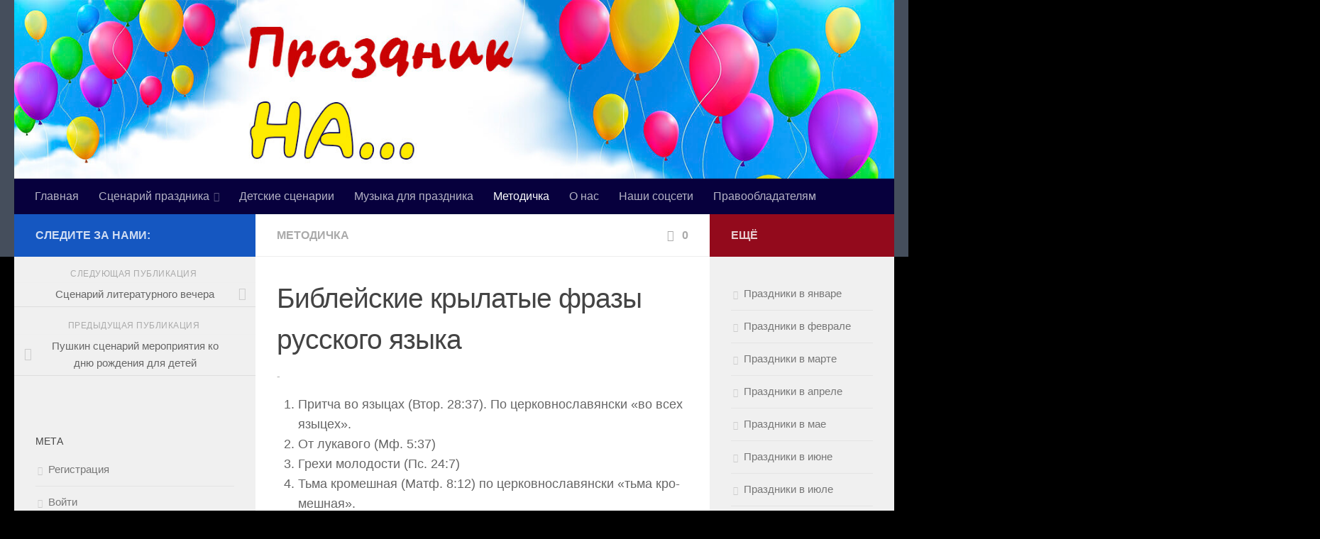

--- FILE ---
content_type: text/html; charset=UTF-8
request_url: https://prazdnikna.ru/biblejskie-krylatye-frazy-russkogo-yazyka/
body_size: 20737
content:
<!DOCTYPE html>
<html class="no-js" lang="ru-RU">
<head>
  <meta charset="UTF-8">
  <meta name="viewport" content="width=device-width, initial-scale=1.0">
  <link rel="profile" href="https://gmpg.org/xfn/11" />
  <link rel="pingback" href="https://prazdnikna.ru/xmlrpc.php">

  <meta name='robots' content='index, follow, max-image-preview:large, max-snippet:-1, max-video-preview:-1' />
<script>document.documentElement.className = document.documentElement.className.replace("no-js","js");</script>

	<!-- This site is optimized with the Yoast SEO plugin v26.8 - https://yoast.com/product/yoast-seo-wordpress/ -->
	<title>Библейские крылатые фразы русского языка - Праздник НА</title>
	<meta name="description" content="Притча во языцах (Втор. 28:37). По церковнославянски «во всех языцех». От лукавого (Мф. 5:37) Грехи молодости (Пс. 24:7) Тьма кромешная (Матф. 8:12) по" />
	<link rel="canonical" href="https://prazdnikna.ru/biblejskie-krylatye-frazy-russkogo-yazyka/" />
	<meta name="twitter:label1" content="Написано автором" />
	<meta name="twitter:data1" content="" />
	<script type="application/ld+json" class="yoast-schema-graph">{"@context":"https://schema.org","@graph":[{"@type":"Article","@id":"https://prazdnikna.ru/biblejskie-krylatye-frazy-russkogo-yazyka/#article","isPartOf":{"@id":"https://prazdnikna.ru/biblejskie-krylatye-frazy-russkogo-yazyka/"},"author":{"name":"admin","@id":"https://prazdnikna.ru/#/schema/person/6719e219dc3debf84d172a0384e8ecc2"},"headline":"Библейские крылатые фразы русского языка","datePublished":"2022-04-17T05:17:46+00:00","mainEntityOfPage":{"@id":"https://prazdnikna.ru/biblejskie-krylatye-frazy-russkogo-yazyka/"},"wordCount":560,"commentCount":0,"publisher":{"@id":"https://prazdnikna.ru/#/schema/person/6719e219dc3debf84d172a0384e8ecc2"},"image":{"@id":"https://prazdnikna.ru/biblejskie-krylatye-frazy-russkogo-yazyka/#primaryimage"},"thumbnailUrl":"https://prazdnikna.ru/wp-content/uploads/2022/04/Biblejskie-krylatye-vyrazheniya.jpg","articleSection":["Методичка"],"inLanguage":"ru-RU","potentialAction":[{"@type":"CommentAction","name":"Comment","target":["https://prazdnikna.ru/biblejskie-krylatye-frazy-russkogo-yazyka/#respond"]}]},{"@type":"WebPage","@id":"https://prazdnikna.ru/biblejskie-krylatye-frazy-russkogo-yazyka/","url":"https://prazdnikna.ru/biblejskie-krylatye-frazy-russkogo-yazyka/","name":"Библейские крылатые фразы русского языка - Праздник НА","isPartOf":{"@id":"https://prazdnikna.ru/#website"},"primaryImageOfPage":{"@id":"https://prazdnikna.ru/biblejskie-krylatye-frazy-russkogo-yazyka/#primaryimage"},"image":{"@id":"https://prazdnikna.ru/biblejskie-krylatye-frazy-russkogo-yazyka/#primaryimage"},"thumbnailUrl":"https://prazdnikna.ru/wp-content/uploads/2022/04/Biblejskie-krylatye-vyrazheniya.jpg","datePublished":"2022-04-17T05:17:46+00:00","description":"Притча во языцах (Втор. 28:37). По церковнославянски «во всех языцех». От лукавого (Мф. 5:37) Грехи молодости (Пс. 24:7) Тьма кромешная (Матф. 8:12) по","breadcrumb":{"@id":"https://prazdnikna.ru/biblejskie-krylatye-frazy-russkogo-yazyka/#breadcrumb"},"inLanguage":"ru-RU","potentialAction":[{"@type":"ReadAction","target":["https://prazdnikna.ru/biblejskie-krylatye-frazy-russkogo-yazyka/"]}]},{"@type":"ImageObject","inLanguage":"ru-RU","@id":"https://prazdnikna.ru/biblejskie-krylatye-frazy-russkogo-yazyka/#primaryimage","url":"https://prazdnikna.ru/wp-content/uploads/2022/04/Biblejskie-krylatye-vyrazheniya.jpg","contentUrl":"https://prazdnikna.ru/wp-content/uploads/2022/04/Biblejskie-krylatye-vyrazheniya.jpg","width":960,"height":720},{"@type":"BreadcrumbList","@id":"https://prazdnikna.ru/biblejskie-krylatye-frazy-russkogo-yazyka/#breadcrumb","itemListElement":[{"@type":"ListItem","position":1,"name":"Главная страница","item":"https://prazdnikna.ru/"},{"@type":"ListItem","position":2,"name":"Библейские крылатые фразы русского языка"}]},{"@type":"WebSite","@id":"https://prazdnikna.ru/#website","url":"https://prazdnikna.ru/","name":"PrazdnikNA","description":"Сценарий праздника, игровые программы для взрослых и детей, конкурсы и игры для различных мероприятий, концерты, тематическая музыка","publisher":{"@id":"https://prazdnikna.ru/#/schema/person/6719e219dc3debf84d172a0384e8ecc2"},"potentialAction":[{"@type":"SearchAction","target":{"@type":"EntryPoint","urlTemplate":"https://prazdnikna.ru/?s={search_term_string}"},"query-input":{"@type":"PropertyValueSpecification","valueRequired":true,"valueName":"search_term_string"}}],"inLanguage":"ru-RU"},{"@type":["Person","Organization"],"@id":"https://prazdnikna.ru/#/schema/person/6719e219dc3debf84d172a0384e8ecc2","name":"admin","image":{"@type":"ImageObject","inLanguage":"ru-RU","@id":"https://prazdnikna.ru/#/schema/person/image/","url":"https://secure.gravatar.com/avatar/d792e257d1dda49693205e77b74109c7277cb5c47a28292c17f2afb570e40e60?s=96&d=wavatar&r=g","contentUrl":"https://secure.gravatar.com/avatar/d792e257d1dda49693205e77b74109c7277cb5c47a28292c17f2afb570e40e60?s=96&d=wavatar&r=g","caption":"admin"},"logo":{"@id":"https://prazdnikna.ru/#/schema/person/image/"},"sameAs":["https://prazdnikna.ru"]}]}</script>
	<!-- / Yoast SEO plugin. -->


<link rel="alternate" type="application/rss+xml" title="Праздник НА &raquo; Лента" href="https://prazdnikna.ru/feed/" />
<link rel="alternate" type="application/rss+xml" title="Праздник НА &raquo; Лента комментариев" href="https://prazdnikna.ru/comments/feed/" />
<link rel="alternate" type="application/rss+xml" title="Праздник НА &raquo; Лента комментариев к &laquo;Библейские крылатые фразы русского языка&raquo;" href="https://prazdnikna.ru/biblejskie-krylatye-frazy-russkogo-yazyka/feed/" />
<link rel="alternate" title="oEmbed (JSON)" type="application/json+oembed" href="https://prazdnikna.ru/wp-json/oembed/1.0/embed?url=https%3A%2F%2Fprazdnikna.ru%2Fbiblejskie-krylatye-frazy-russkogo-yazyka%2F" />
<link rel="alternate" title="oEmbed (XML)" type="text/xml+oembed" href="https://prazdnikna.ru/wp-json/oembed/1.0/embed?url=https%3A%2F%2Fprazdnikna.ru%2Fbiblejskie-krylatye-frazy-russkogo-yazyka%2F&#038;format=xml" />
<style id='wp-img-auto-sizes-contain-inline-css'>
img:is([sizes=auto i],[sizes^="auto," i]){contain-intrinsic-size:3000px 1500px}
/*# sourceURL=wp-img-auto-sizes-contain-inline-css */
</style>
<link rel='stylesheet' id='dashicons-css' href='https://prazdnikna.ru/wp-includes/css/dashicons.min.css?ver=6.9' media='all' />
<link rel='stylesheet' id='post-views-counter-frontend-css' href='https://prazdnikna.ru/wp-content/plugins/post-views-counter/css/frontend.css?ver=1.7.3' media='all' />
<style id='wp-emoji-styles-inline-css'>

	img.wp-smiley, img.emoji {
		display: inline !important;
		border: none !important;
		box-shadow: none !important;
		height: 1em !important;
		width: 1em !important;
		margin: 0 0.07em !important;
		vertical-align: -0.1em !important;
		background: none !important;
		padding: 0 !important;
	}
/*# sourceURL=wp-emoji-styles-inline-css */
</style>
<style id='wp-block-library-inline-css'>
:root{--wp-block-synced-color:#7a00df;--wp-block-synced-color--rgb:122,0,223;--wp-bound-block-color:var(--wp-block-synced-color);--wp-editor-canvas-background:#ddd;--wp-admin-theme-color:#007cba;--wp-admin-theme-color--rgb:0,124,186;--wp-admin-theme-color-darker-10:#006ba1;--wp-admin-theme-color-darker-10--rgb:0,107,160.5;--wp-admin-theme-color-darker-20:#005a87;--wp-admin-theme-color-darker-20--rgb:0,90,135;--wp-admin-border-width-focus:2px}@media (min-resolution:192dpi){:root{--wp-admin-border-width-focus:1.5px}}.wp-element-button{cursor:pointer}:root .has-very-light-gray-background-color{background-color:#eee}:root .has-very-dark-gray-background-color{background-color:#313131}:root .has-very-light-gray-color{color:#eee}:root .has-very-dark-gray-color{color:#313131}:root .has-vivid-green-cyan-to-vivid-cyan-blue-gradient-background{background:linear-gradient(135deg,#00d084,#0693e3)}:root .has-purple-crush-gradient-background{background:linear-gradient(135deg,#34e2e4,#4721fb 50%,#ab1dfe)}:root .has-hazy-dawn-gradient-background{background:linear-gradient(135deg,#faaca8,#dad0ec)}:root .has-subdued-olive-gradient-background{background:linear-gradient(135deg,#fafae1,#67a671)}:root .has-atomic-cream-gradient-background{background:linear-gradient(135deg,#fdd79a,#004a59)}:root .has-nightshade-gradient-background{background:linear-gradient(135deg,#330968,#31cdcf)}:root .has-midnight-gradient-background{background:linear-gradient(135deg,#020381,#2874fc)}:root{--wp--preset--font-size--normal:16px;--wp--preset--font-size--huge:42px}.has-regular-font-size{font-size:1em}.has-larger-font-size{font-size:2.625em}.has-normal-font-size{font-size:var(--wp--preset--font-size--normal)}.has-huge-font-size{font-size:var(--wp--preset--font-size--huge)}.has-text-align-center{text-align:center}.has-text-align-left{text-align:left}.has-text-align-right{text-align:right}.has-fit-text{white-space:nowrap!important}#end-resizable-editor-section{display:none}.aligncenter{clear:both}.items-justified-left{justify-content:flex-start}.items-justified-center{justify-content:center}.items-justified-right{justify-content:flex-end}.items-justified-space-between{justify-content:space-between}.screen-reader-text{border:0;clip-path:inset(50%);height:1px;margin:-1px;overflow:hidden;padding:0;position:absolute;width:1px;word-wrap:normal!important}.screen-reader-text:focus{background-color:#ddd;clip-path:none;color:#444;display:block;font-size:1em;height:auto;left:5px;line-height:normal;padding:15px 23px 14px;text-decoration:none;top:5px;width:auto;z-index:100000}html :where(.has-border-color){border-style:solid}html :where([style*=border-top-color]){border-top-style:solid}html :where([style*=border-right-color]){border-right-style:solid}html :where([style*=border-bottom-color]){border-bottom-style:solid}html :where([style*=border-left-color]){border-left-style:solid}html :where([style*=border-width]){border-style:solid}html :where([style*=border-top-width]){border-top-style:solid}html :where([style*=border-right-width]){border-right-style:solid}html :where([style*=border-bottom-width]){border-bottom-style:solid}html :where([style*=border-left-width]){border-left-style:solid}html :where(img[class*=wp-image-]){height:auto;max-width:100%}:where(figure){margin:0 0 1em}html :where(.is-position-sticky){--wp-admin--admin-bar--position-offset:var(--wp-admin--admin-bar--height,0px)}@media screen and (max-width:600px){html :where(.is-position-sticky){--wp-admin--admin-bar--position-offset:0px}}

/*# sourceURL=wp-block-library-inline-css */
</style><style id='global-styles-inline-css'>
:root{--wp--preset--aspect-ratio--square: 1;--wp--preset--aspect-ratio--4-3: 4/3;--wp--preset--aspect-ratio--3-4: 3/4;--wp--preset--aspect-ratio--3-2: 3/2;--wp--preset--aspect-ratio--2-3: 2/3;--wp--preset--aspect-ratio--16-9: 16/9;--wp--preset--aspect-ratio--9-16: 9/16;--wp--preset--color--black: #000000;--wp--preset--color--cyan-bluish-gray: #abb8c3;--wp--preset--color--white: #ffffff;--wp--preset--color--pale-pink: #f78da7;--wp--preset--color--vivid-red: #cf2e2e;--wp--preset--color--luminous-vivid-orange: #ff6900;--wp--preset--color--luminous-vivid-amber: #fcb900;--wp--preset--color--light-green-cyan: #7bdcb5;--wp--preset--color--vivid-green-cyan: #00d084;--wp--preset--color--pale-cyan-blue: #8ed1fc;--wp--preset--color--vivid-cyan-blue: #0693e3;--wp--preset--color--vivid-purple: #9b51e0;--wp--preset--gradient--vivid-cyan-blue-to-vivid-purple: linear-gradient(135deg,rgb(6,147,227) 0%,rgb(155,81,224) 100%);--wp--preset--gradient--light-green-cyan-to-vivid-green-cyan: linear-gradient(135deg,rgb(122,220,180) 0%,rgb(0,208,130) 100%);--wp--preset--gradient--luminous-vivid-amber-to-luminous-vivid-orange: linear-gradient(135deg,rgb(252,185,0) 0%,rgb(255,105,0) 100%);--wp--preset--gradient--luminous-vivid-orange-to-vivid-red: linear-gradient(135deg,rgb(255,105,0) 0%,rgb(207,46,46) 100%);--wp--preset--gradient--very-light-gray-to-cyan-bluish-gray: linear-gradient(135deg,rgb(238,238,238) 0%,rgb(169,184,195) 100%);--wp--preset--gradient--cool-to-warm-spectrum: linear-gradient(135deg,rgb(74,234,220) 0%,rgb(151,120,209) 20%,rgb(207,42,186) 40%,rgb(238,44,130) 60%,rgb(251,105,98) 80%,rgb(254,248,76) 100%);--wp--preset--gradient--blush-light-purple: linear-gradient(135deg,rgb(255,206,236) 0%,rgb(152,150,240) 100%);--wp--preset--gradient--blush-bordeaux: linear-gradient(135deg,rgb(254,205,165) 0%,rgb(254,45,45) 50%,rgb(107,0,62) 100%);--wp--preset--gradient--luminous-dusk: linear-gradient(135deg,rgb(255,203,112) 0%,rgb(199,81,192) 50%,rgb(65,88,208) 100%);--wp--preset--gradient--pale-ocean: linear-gradient(135deg,rgb(255,245,203) 0%,rgb(182,227,212) 50%,rgb(51,167,181) 100%);--wp--preset--gradient--electric-grass: linear-gradient(135deg,rgb(202,248,128) 0%,rgb(113,206,126) 100%);--wp--preset--gradient--midnight: linear-gradient(135deg,rgb(2,3,129) 0%,rgb(40,116,252) 100%);--wp--preset--font-size--small: 13px;--wp--preset--font-size--medium: 20px;--wp--preset--font-size--large: 36px;--wp--preset--font-size--x-large: 42px;--wp--preset--spacing--20: 0.44rem;--wp--preset--spacing--30: 0.67rem;--wp--preset--spacing--40: 1rem;--wp--preset--spacing--50: 1.5rem;--wp--preset--spacing--60: 2.25rem;--wp--preset--spacing--70: 3.38rem;--wp--preset--spacing--80: 5.06rem;--wp--preset--shadow--natural: 6px 6px 9px rgba(0, 0, 0, 0.2);--wp--preset--shadow--deep: 12px 12px 50px rgba(0, 0, 0, 0.4);--wp--preset--shadow--sharp: 6px 6px 0px rgba(0, 0, 0, 0.2);--wp--preset--shadow--outlined: 6px 6px 0px -3px rgb(255, 255, 255), 6px 6px rgb(0, 0, 0);--wp--preset--shadow--crisp: 6px 6px 0px rgb(0, 0, 0);}:where(.is-layout-flex){gap: 0.5em;}:where(.is-layout-grid){gap: 0.5em;}body .is-layout-flex{display: flex;}.is-layout-flex{flex-wrap: wrap;align-items: center;}.is-layout-flex > :is(*, div){margin: 0;}body .is-layout-grid{display: grid;}.is-layout-grid > :is(*, div){margin: 0;}:where(.wp-block-columns.is-layout-flex){gap: 2em;}:where(.wp-block-columns.is-layout-grid){gap: 2em;}:where(.wp-block-post-template.is-layout-flex){gap: 1.25em;}:where(.wp-block-post-template.is-layout-grid){gap: 1.25em;}.has-black-color{color: var(--wp--preset--color--black) !important;}.has-cyan-bluish-gray-color{color: var(--wp--preset--color--cyan-bluish-gray) !important;}.has-white-color{color: var(--wp--preset--color--white) !important;}.has-pale-pink-color{color: var(--wp--preset--color--pale-pink) !important;}.has-vivid-red-color{color: var(--wp--preset--color--vivid-red) !important;}.has-luminous-vivid-orange-color{color: var(--wp--preset--color--luminous-vivid-orange) !important;}.has-luminous-vivid-amber-color{color: var(--wp--preset--color--luminous-vivid-amber) !important;}.has-light-green-cyan-color{color: var(--wp--preset--color--light-green-cyan) !important;}.has-vivid-green-cyan-color{color: var(--wp--preset--color--vivid-green-cyan) !important;}.has-pale-cyan-blue-color{color: var(--wp--preset--color--pale-cyan-blue) !important;}.has-vivid-cyan-blue-color{color: var(--wp--preset--color--vivid-cyan-blue) !important;}.has-vivid-purple-color{color: var(--wp--preset--color--vivid-purple) !important;}.has-black-background-color{background-color: var(--wp--preset--color--black) !important;}.has-cyan-bluish-gray-background-color{background-color: var(--wp--preset--color--cyan-bluish-gray) !important;}.has-white-background-color{background-color: var(--wp--preset--color--white) !important;}.has-pale-pink-background-color{background-color: var(--wp--preset--color--pale-pink) !important;}.has-vivid-red-background-color{background-color: var(--wp--preset--color--vivid-red) !important;}.has-luminous-vivid-orange-background-color{background-color: var(--wp--preset--color--luminous-vivid-orange) !important;}.has-luminous-vivid-amber-background-color{background-color: var(--wp--preset--color--luminous-vivid-amber) !important;}.has-light-green-cyan-background-color{background-color: var(--wp--preset--color--light-green-cyan) !important;}.has-vivid-green-cyan-background-color{background-color: var(--wp--preset--color--vivid-green-cyan) !important;}.has-pale-cyan-blue-background-color{background-color: var(--wp--preset--color--pale-cyan-blue) !important;}.has-vivid-cyan-blue-background-color{background-color: var(--wp--preset--color--vivid-cyan-blue) !important;}.has-vivid-purple-background-color{background-color: var(--wp--preset--color--vivid-purple) !important;}.has-black-border-color{border-color: var(--wp--preset--color--black) !important;}.has-cyan-bluish-gray-border-color{border-color: var(--wp--preset--color--cyan-bluish-gray) !important;}.has-white-border-color{border-color: var(--wp--preset--color--white) !important;}.has-pale-pink-border-color{border-color: var(--wp--preset--color--pale-pink) !important;}.has-vivid-red-border-color{border-color: var(--wp--preset--color--vivid-red) !important;}.has-luminous-vivid-orange-border-color{border-color: var(--wp--preset--color--luminous-vivid-orange) !important;}.has-luminous-vivid-amber-border-color{border-color: var(--wp--preset--color--luminous-vivid-amber) !important;}.has-light-green-cyan-border-color{border-color: var(--wp--preset--color--light-green-cyan) !important;}.has-vivid-green-cyan-border-color{border-color: var(--wp--preset--color--vivid-green-cyan) !important;}.has-pale-cyan-blue-border-color{border-color: var(--wp--preset--color--pale-cyan-blue) !important;}.has-vivid-cyan-blue-border-color{border-color: var(--wp--preset--color--vivid-cyan-blue) !important;}.has-vivid-purple-border-color{border-color: var(--wp--preset--color--vivid-purple) !important;}.has-vivid-cyan-blue-to-vivid-purple-gradient-background{background: var(--wp--preset--gradient--vivid-cyan-blue-to-vivid-purple) !important;}.has-light-green-cyan-to-vivid-green-cyan-gradient-background{background: var(--wp--preset--gradient--light-green-cyan-to-vivid-green-cyan) !important;}.has-luminous-vivid-amber-to-luminous-vivid-orange-gradient-background{background: var(--wp--preset--gradient--luminous-vivid-amber-to-luminous-vivid-orange) !important;}.has-luminous-vivid-orange-to-vivid-red-gradient-background{background: var(--wp--preset--gradient--luminous-vivid-orange-to-vivid-red) !important;}.has-very-light-gray-to-cyan-bluish-gray-gradient-background{background: var(--wp--preset--gradient--very-light-gray-to-cyan-bluish-gray) !important;}.has-cool-to-warm-spectrum-gradient-background{background: var(--wp--preset--gradient--cool-to-warm-spectrum) !important;}.has-blush-light-purple-gradient-background{background: var(--wp--preset--gradient--blush-light-purple) !important;}.has-blush-bordeaux-gradient-background{background: var(--wp--preset--gradient--blush-bordeaux) !important;}.has-luminous-dusk-gradient-background{background: var(--wp--preset--gradient--luminous-dusk) !important;}.has-pale-ocean-gradient-background{background: var(--wp--preset--gradient--pale-ocean) !important;}.has-electric-grass-gradient-background{background: var(--wp--preset--gradient--electric-grass) !important;}.has-midnight-gradient-background{background: var(--wp--preset--gradient--midnight) !important;}.has-small-font-size{font-size: var(--wp--preset--font-size--small) !important;}.has-medium-font-size{font-size: var(--wp--preset--font-size--medium) !important;}.has-large-font-size{font-size: var(--wp--preset--font-size--large) !important;}.has-x-large-font-size{font-size: var(--wp--preset--font-size--x-large) !important;}
/*# sourceURL=global-styles-inline-css */
</style>

<style id='classic-theme-styles-inline-css'>
/*! This file is auto-generated */
.wp-block-button__link{color:#fff;background-color:#32373c;border-radius:9999px;box-shadow:none;text-decoration:none;padding:calc(.667em + 2px) calc(1.333em + 2px);font-size:1.125em}.wp-block-file__button{background:#32373c;color:#fff;text-decoration:none}
/*# sourceURL=/wp-includes/css/classic-themes.min.css */
</style>
<link rel='stylesheet' id='hueman-main-style-css' href='https://prazdnikna.ru/wp-content/themes/hueman/assets/front/css/main.min.css?ver=3.7.27' media='all' />
<style id='hueman-main-style-inline-css'>
body { font-family:Arial, sans-serif;font-size:1.00rem }@media only screen and (min-width: 720px) {
        .nav > li { font-size:1.00rem; }
      }::selection { background-color: #1557c1; }
::-moz-selection { background-color: #1557c1; }a,a>span.hu-external::after,.themeform label .required,#flexslider-featured .flex-direction-nav .flex-next:hover,#flexslider-featured .flex-direction-nav .flex-prev:hover,.post-hover:hover .post-title a,.post-title a:hover,.sidebar.s1 .post-nav li a:hover i,.content .post-nav li a:hover i,.post-related a:hover,.sidebar.s1 .widget_rss ul li a,#footer .widget_rss ul li a,.sidebar.s1 .widget_calendar a,#footer .widget_calendar a,.sidebar.s1 .alx-tab .tab-item-category a,.sidebar.s1 .alx-posts .post-item-category a,.sidebar.s1 .alx-tab li:hover .tab-item-title a,.sidebar.s1 .alx-tab li:hover .tab-item-comment a,.sidebar.s1 .alx-posts li:hover .post-item-title a,#footer .alx-tab .tab-item-category a,#footer .alx-posts .post-item-category a,#footer .alx-tab li:hover .tab-item-title a,#footer .alx-tab li:hover .tab-item-comment a,#footer .alx-posts li:hover .post-item-title a,.comment-tabs li.active a,.comment-awaiting-moderation,.child-menu a:hover,.child-menu .current_page_item > a,.wp-pagenavi a{ color: #1557c1; }input[type="submit"],.themeform button[type="submit"],.sidebar.s1 .sidebar-top,.sidebar.s1 .sidebar-toggle,#flexslider-featured .flex-control-nav li a.flex-active,.post-tags a:hover,.sidebar.s1 .widget_calendar caption,#footer .widget_calendar caption,.author-bio .bio-avatar:after,.commentlist li.bypostauthor > .comment-body:after,.commentlist li.comment-author-admin > .comment-body:after{ background-color: #1557c1; }.post-format .format-container { border-color: #1557c1; }.sidebar.s1 .alx-tabs-nav li.active a,#footer .alx-tabs-nav li.active a,.comment-tabs li.active a,.wp-pagenavi a:hover,.wp-pagenavi a:active,.wp-pagenavi span.current{ border-bottom-color: #1557c1!important; }.sidebar.s2 .post-nav li a:hover i,
.sidebar.s2 .widget_rss ul li a,
.sidebar.s2 .widget_calendar a,
.sidebar.s2 .alx-tab .tab-item-category a,
.sidebar.s2 .alx-posts .post-item-category a,
.sidebar.s2 .alx-tab li:hover .tab-item-title a,
.sidebar.s2 .alx-tab li:hover .tab-item-comment a,
.sidebar.s2 .alx-posts li:hover .post-item-title a { color: #930a1c; }
.sidebar.s2 .sidebar-top,.sidebar.s2 .sidebar-toggle,.post-comments,.jp-play-bar,.jp-volume-bar-value,.sidebar.s2 .widget_calendar caption{ background-color: #930a1c; }.sidebar.s2 .alx-tabs-nav li.active a { border-bottom-color: #930a1c; }
.post-comments::before { border-right-color: #930a1c; }
      .is-scrolled #header #nav-mobile { background-color: #454e5c; background-color: rgba(69,78,92,0.90) }#nav-header.nav-container, #main-header-search .search-expand { background-color: #07003d; }
@media only screen and (min-width: 720px) {
  #nav-header .nav ul { background-color: #07003d; }
}
        body { background-color: #000000; }
/*# sourceURL=hueman-main-style-inline-css */
</style>
<script id="append_link-js-extra">
var append_link = {"read_more":"Read more at: %link%","prepend_break":"2","use_title":"false","add_site_name":"true","site_name":"\u041f\u0440\u0430\u0437\u0434\u043d\u0438\u043a \u041d\u0410","site_url":"https://prazdnikna.ru","always_link_site":"false"};
//# sourceURL=append_link-js-extra
</script>
<script src="https://prazdnikna.ru/wp-content/plugins/append-link-on-copy/js/append_link.js?ver=6.9" id="append_link-js"></script>
<script src="https://prazdnikna.ru/wp-content/plugins/wp-yandex-metrika/assets/YmEc.min.js?ver=1.2.2" id="wp-yandex-metrika_YmEc-js"></script>
<script id="wp-yandex-metrika_YmEc-js-after">
window.tmpwpym={datalayername:'dataLayer',counters:JSON.parse('[{"number":"76504762","webvisor":"1"}]'),targets:JSON.parse('[]')};
//# sourceURL=wp-yandex-metrika_YmEc-js-after
</script>
<script src="https://prazdnikna.ru/wp-includes/js/jquery/jquery.min.js?ver=3.7.1" id="jquery-core-js"></script>
<script src="https://prazdnikna.ru/wp-includes/js/jquery/jquery-migrate.min.js?ver=3.4.1" id="jquery-migrate-js"></script>
<script src="https://prazdnikna.ru/wp-content/plugins/wp-yandex-metrika/assets/frontend.min.js?ver=1.2.2" id="wp-yandex-metrika_frontend-js"></script>
<script src="https://prazdnikna.ru/wp-content/themes/hueman/assets/front/js/libs/mobile-detect.min.js?ver=3.7.27" id="mobile-detect-js" defer></script>
<link rel="https://api.w.org/" href="https://prazdnikna.ru/wp-json/" /><link rel="alternate" title="JSON" type="application/json" href="https://prazdnikna.ru/wp-json/wp/v2/posts/752" /><link rel="EditURI" type="application/rsd+xml" title="RSD" href="https://prazdnikna.ru/xmlrpc.php?rsd" />
<meta name="generator" content="WordPress 6.9" />
<link rel='shortlink' href='https://prazdnikna.ru/?p=752' />
<style>/* CSS added by WP Meta and Date Remover*/.wp-block-post-author__name{display:none !important;}
.wp-block-post-date{display:none !important;}
 .entry-meta {display:none !important;}
	.home .entry-meta { display: none; }
	.entry-footer {display:none !important;}
	.home .entry-footer { display: none; }</style><meta name="verification" content="f612c7d25f5690ad41496fcfdbf8d1" />    <link rel="preload" as="font" type="font/woff2" href="https://prazdnikna.ru/wp-content/themes/hueman/assets/front/webfonts/fa-brands-400.woff2?v=5.15.2" crossorigin="anonymous"/>
    <link rel="preload" as="font" type="font/woff2" href="https://prazdnikna.ru/wp-content/themes/hueman/assets/front/webfonts/fa-regular-400.woff2?v=5.15.2" crossorigin="anonymous"/>
    <link rel="preload" as="font" type="font/woff2" href="https://prazdnikna.ru/wp-content/themes/hueman/assets/front/webfonts/fa-solid-900.woff2?v=5.15.2" crossorigin="anonymous"/>
  <!--[if lt IE 9]>
<script src="https://prazdnikna.ru/wp-content/themes/hueman/assets/front/js/ie/html5shiv-printshiv.min.js"></script>
<script src="https://prazdnikna.ru/wp-content/themes/hueman/assets/front/js/ie/selectivizr.js"></script>
<![endif]-->
        <!-- Yandex.Metrica counter -->
        <script type="text/javascript">
            (function (m, e, t, r, i, k, a) {
                m[i] = m[i] || function () {
                    (m[i].a = m[i].a || []).push(arguments)
                };
                m[i].l = 1 * new Date();
                k = e.createElement(t), a = e.getElementsByTagName(t)[0], k.async = 1, k.src = r, a.parentNode.insertBefore(k, a)
            })

            (window, document, "script", "https://mc.yandex.ru/metrika/tag.js", "ym");

            ym("76504762", "init", {
                clickmap: true,
                trackLinks: true,
                accurateTrackBounce: true,
                webvisor: true,
                ecommerce: "dataLayer",
                params: {
                    __ym: {
                        "ymCmsPlugin": {
                            "cms": "wordpress",
                            "cmsVersion":"6.9",
                            "pluginVersion": "1.2.2",
                            "ymCmsRip": "1554245583"
                        }
                    }
                }
            });
        </script>
        <!-- /Yandex.Metrica counter -->
        <link rel="icon" href="https://prazdnikna.ru/wp-content/uploads/2025/03/cropped-Logotip-Prazdnik-NA-32x32.png" sizes="32x32" />
<link rel="icon" href="https://prazdnikna.ru/wp-content/uploads/2025/03/cropped-Logotip-Prazdnik-NA-192x192.png" sizes="192x192" />
<link rel="apple-touch-icon" href="https://prazdnikna.ru/wp-content/uploads/2025/03/cropped-Logotip-Prazdnik-NA-180x180.png" />
<meta name="msapplication-TileImage" content="https://prazdnikna.ru/wp-content/uploads/2025/03/cropped-Logotip-Prazdnik-NA-270x270.png" />
  
  <!-- Yandex.RTB -->
<script>window.yaContextCb=window.yaContextCb||[]</script>
<script src="https://yandex.ru/ads/system/context.js" async></script>

</head>

<body class="wp-singular post-template-default single single-post postid-752 single-format-standard wp-embed-responsive wp-theme-hueman col-3cm full-width header-desktop-sticky header-mobile-sticky hu-fa-not-loaded hueman-3-7-27 chrome">
<div id="wrapper">
  <a class="screen-reader-text skip-link" href="#content">Перейти к содержимому</a>
  
  <header id="header" class="top-menu-mobile-on one-mobile-menu top_menu header-ads-desktop header-ads-mobile topbar-transparent has-header-img">
        <nav class="nav-container group mobile-menu mobile-sticky no-menu-assigned" id="nav-mobile" data-menu-id="header-1">
  <div class="mobile-title-logo-in-header"><p class="site-title">                  <a class="custom-logo-link" href="https://prazdnikna.ru/" rel="home" title="Праздник НА | Главная страница">Праздник НА</a>                </p></div>
        
                    <!-- <div class="ham__navbar-toggler collapsed" aria-expanded="false">
          <div class="ham__navbar-span-wrapper">
            <span class="ham-toggler-menu__span"></span>
          </div>
        </div> -->
        <button class="ham__navbar-toggler-two collapsed" title="Menu" aria-expanded="false">
          <span class="ham__navbar-span-wrapper">
            <span class="line line-1"></span>
            <span class="line line-2"></span>
            <span class="line line-3"></span>
          </span>
        </button>
            
      <div class="nav-text"></div>
      <div class="nav-wrap container">
                  <ul class="nav container-inner group mobile-search">
                            <li>
                  <form role="search" method="get" class="search-form" action="https://prazdnikna.ru/">
				<label>
					<span class="screen-reader-text">Найти:</span>
					<input type="search" class="search-field" placeholder="Поиск&hellip;" value="" name="s" />
				</label>
				<input type="submit" class="search-submit" value="Поиск" />
			</form>                </li>
                      </ul>
                <ul id="menu-menju" class="nav container-inner group"><li id="menu-item-45" class="menu-item menu-item-type-custom menu-item-object-custom menu-item-home menu-item-45"><a href="https://prazdnikna.ru">Главная</a></li>
<li id="menu-item-63" class="menu-item menu-item-type-taxonomy menu-item-object-category menu-item-has-children menu-item-63"><a href="https://prazdnikna.ru/category/scenarij-prazdnika/">Сценарий праздника</a>
<ul class="sub-menu">
	<li id="menu-item-64" class="menu-item menu-item-type-taxonomy menu-item-object-category menu-item-64"><a href="https://prazdnikna.ru/category/scenarij-prazdnika/prazdniki-v-yanvare/">Праздники в январе</a></li>
	<li id="menu-item-65" class="menu-item menu-item-type-taxonomy menu-item-object-category menu-item-65"><a href="https://prazdnikna.ru/category/scenarij-prazdnika/prazdniki-v-fevrale/">Праздники в феврале</a></li>
	<li id="menu-item-66" class="menu-item menu-item-type-taxonomy menu-item-object-category menu-item-66"><a href="https://prazdnikna.ru/category/scenarij-prazdnika/prazdniki-v-marte/">Праздники в марте</a></li>
	<li id="menu-item-67" class="menu-item menu-item-type-taxonomy menu-item-object-category menu-item-67"><a href="https://prazdnikna.ru/category/scenarij-prazdnika/prazdniki-v-aprele/">Праздники в апреле</a></li>
	<li id="menu-item-68" class="menu-item menu-item-type-taxonomy menu-item-object-category menu-item-68"><a href="https://prazdnikna.ru/category/scenarij-prazdnika/prazdniki-v-mae/">Праздники в мае</a></li>
	<li id="menu-item-69" class="menu-item menu-item-type-taxonomy menu-item-object-category menu-item-69"><a href="https://prazdnikna.ru/category/scenarij-prazdnika/prazdniki-v-ijune/">Праздники в июне</a></li>
	<li id="menu-item-70" class="menu-item menu-item-type-taxonomy menu-item-object-category menu-item-70"><a href="https://prazdnikna.ru/category/scenarij-prazdnika/prazdniki-v-ijule/">Праздники в июле</a></li>
	<li id="menu-item-71" class="menu-item menu-item-type-taxonomy menu-item-object-category menu-item-71"><a href="https://prazdnikna.ru/category/scenarij-prazdnika/prazdniki-v-avguste/">Праздники в августе</a></li>
	<li id="menu-item-72" class="menu-item menu-item-type-taxonomy menu-item-object-category menu-item-72"><a href="https://prazdnikna.ru/category/scenarij-prazdnika/prazdniki-v-sentyabre/">Праздники в сентябре</a></li>
	<li id="menu-item-73" class="menu-item menu-item-type-taxonomy menu-item-object-category menu-item-73"><a href="https://prazdnikna.ru/category/scenarij-prazdnika/prazdniki-v-oktyabre/">Праздники в октябре</a></li>
	<li id="menu-item-74" class="menu-item menu-item-type-taxonomy menu-item-object-category menu-item-74"><a href="https://prazdnikna.ru/category/scenarij-prazdnika/prazdniki-v-noyabre/">Праздники в ноябре</a></li>
	<li id="menu-item-75" class="menu-item menu-item-type-taxonomy menu-item-object-category menu-item-75"><a href="https://prazdnikna.ru/category/scenarij-prazdnika/prazdniki-v-dekabre/">Праздники в декабре</a></li>
</ul>
</li>
<li id="menu-item-76" class="menu-item menu-item-type-taxonomy menu-item-object-category menu-item-76"><a href="https://prazdnikna.ru/category/detskie-scenarii/">Детские сценарии</a></li>
<li id="menu-item-77" class="menu-item menu-item-type-taxonomy menu-item-object-category menu-item-77"><a href="https://prazdnikna.ru/category/muzyka-dlya-prazdnika/">Музыка для праздника</a></li>
<li id="menu-item-78" class="menu-item menu-item-type-taxonomy menu-item-object-category current-post-ancestor current-menu-parent current-post-parent menu-item-78"><a href="https://prazdnikna.ru/category/metodichka/">Методичка</a></li>
<li id="menu-item-61" class="menu-item menu-item-type-post_type menu-item-object-page menu-item-61"><a href="https://prazdnikna.ru/o-nas/">О нас</a></li>
<li id="menu-item-3410" class="menu-item menu-item-type-post_type menu-item-object-page menu-item-3410"><a href="https://prazdnikna.ru/nashi-socseti/">Наши соцсети</a></li>
<li id="menu-item-46" class="menu-item menu-item-type-post_type menu-item-object-page menu-item-46"><a href="https://prazdnikna.ru/pravoobladatelyam/">Правообладателям</a></li>
</ul>      </div>
</nav><!--/#nav-topbar-->  
  
  <div class="container group">
        <div class="container-inner">

                <div id="header-image-wrap">
              <div class="group hu-pad central-header-zone">
                                                          <div id="header-widgets">
                                                </div><!--/#header-ads-->
                                </div>

              <a href="https://prazdnikna.ru/" rel="home"><img src="https://prazdnikna.ru/wp-content/uploads/2021/04/cropped-Shapka.jpg" width="1380" height="280" alt="" class="new-site-image" srcset="https://prazdnikna.ru/wp-content/uploads/2021/04/cropped-Shapka.jpg 1380w, https://prazdnikna.ru/wp-content/uploads/2021/04/cropped-Shapka-300x61.jpg 300w, https://prazdnikna.ru/wp-content/uploads/2021/04/cropped-Shapka-1024x208.jpg 1024w, https://prazdnikna.ru/wp-content/uploads/2021/04/cropped-Shapka-768x156.jpg 768w" sizes="(max-width: 1380px) 100vw, 1380px" decoding="async" fetchpriority="high" /></a>          </div>
      
                <nav class="nav-container group desktop-menu " id="nav-header" data-menu-id="header-2">
    <div class="nav-text"><!-- put your mobile menu text here --></div>

  <div class="nav-wrap container">
        <ul id="menu-menju-1" class="nav container-inner group"><li class="menu-item menu-item-type-custom menu-item-object-custom menu-item-home menu-item-45"><a href="https://prazdnikna.ru">Главная</a></li>
<li class="menu-item menu-item-type-taxonomy menu-item-object-category menu-item-has-children menu-item-63"><a href="https://prazdnikna.ru/category/scenarij-prazdnika/">Сценарий праздника</a>
<ul class="sub-menu">
	<li class="menu-item menu-item-type-taxonomy menu-item-object-category menu-item-64"><a href="https://prazdnikna.ru/category/scenarij-prazdnika/prazdniki-v-yanvare/">Праздники в январе</a></li>
	<li class="menu-item menu-item-type-taxonomy menu-item-object-category menu-item-65"><a href="https://prazdnikna.ru/category/scenarij-prazdnika/prazdniki-v-fevrale/">Праздники в феврале</a></li>
	<li class="menu-item menu-item-type-taxonomy menu-item-object-category menu-item-66"><a href="https://prazdnikna.ru/category/scenarij-prazdnika/prazdniki-v-marte/">Праздники в марте</a></li>
	<li class="menu-item menu-item-type-taxonomy menu-item-object-category menu-item-67"><a href="https://prazdnikna.ru/category/scenarij-prazdnika/prazdniki-v-aprele/">Праздники в апреле</a></li>
	<li class="menu-item menu-item-type-taxonomy menu-item-object-category menu-item-68"><a href="https://prazdnikna.ru/category/scenarij-prazdnika/prazdniki-v-mae/">Праздники в мае</a></li>
	<li class="menu-item menu-item-type-taxonomy menu-item-object-category menu-item-69"><a href="https://prazdnikna.ru/category/scenarij-prazdnika/prazdniki-v-ijune/">Праздники в июне</a></li>
	<li class="menu-item menu-item-type-taxonomy menu-item-object-category menu-item-70"><a href="https://prazdnikna.ru/category/scenarij-prazdnika/prazdniki-v-ijule/">Праздники в июле</a></li>
	<li class="menu-item menu-item-type-taxonomy menu-item-object-category menu-item-71"><a href="https://prazdnikna.ru/category/scenarij-prazdnika/prazdniki-v-avguste/">Праздники в августе</a></li>
	<li class="menu-item menu-item-type-taxonomy menu-item-object-category menu-item-72"><a href="https://prazdnikna.ru/category/scenarij-prazdnika/prazdniki-v-sentyabre/">Праздники в сентябре</a></li>
	<li class="menu-item menu-item-type-taxonomy menu-item-object-category menu-item-73"><a href="https://prazdnikna.ru/category/scenarij-prazdnika/prazdniki-v-oktyabre/">Праздники в октябре</a></li>
	<li class="menu-item menu-item-type-taxonomy menu-item-object-category menu-item-74"><a href="https://prazdnikna.ru/category/scenarij-prazdnika/prazdniki-v-noyabre/">Праздники в ноябре</a></li>
	<li class="menu-item menu-item-type-taxonomy menu-item-object-category menu-item-75"><a href="https://prazdnikna.ru/category/scenarij-prazdnika/prazdniki-v-dekabre/">Праздники в декабре</a></li>
</ul>
</li>
<li class="menu-item menu-item-type-taxonomy menu-item-object-category menu-item-76"><a href="https://prazdnikna.ru/category/detskie-scenarii/">Детские сценарии</a></li>
<li class="menu-item menu-item-type-taxonomy menu-item-object-category menu-item-77"><a href="https://prazdnikna.ru/category/muzyka-dlya-prazdnika/">Музыка для праздника</a></li>
<li class="menu-item menu-item-type-taxonomy menu-item-object-category current-post-ancestor current-menu-parent current-post-parent menu-item-78"><a href="https://prazdnikna.ru/category/metodichka/">Методичка</a></li>
<li class="menu-item menu-item-type-post_type menu-item-object-page menu-item-61"><a href="https://prazdnikna.ru/o-nas/">О нас</a></li>
<li class="menu-item menu-item-type-post_type menu-item-object-page menu-item-3410"><a href="https://prazdnikna.ru/nashi-socseti/">Наши соцсети</a></li>
<li class="menu-item menu-item-type-post_type menu-item-object-page menu-item-46"><a href="https://prazdnikna.ru/pravoobladatelyam/">Правообладателям</a></li>
</ul>  </div>
</nav><!--/#nav-header-->      
    </div><!--/.container-inner-->
      </div><!--/.container-->

</header><!--/#header-->
  
  <div class="container" id="page">
    <div class="container-inner">
            <div class="main">
        <div class="main-inner group">
          
              <main class="content" id="content">
              <div class="page-title hu-pad group">
          	    		<ul class="meta-single group">
    			<li class="category"><a href="https://prazdnikna.ru/category/metodichka/" rel="category tag">Методичка</a></li>
    			    			<li class="comments"><a href="https://prazdnikna.ru/biblejskie-krylatye-frazy-russkogo-yazyka/#respond"><i class="far fa-comments"></i>0</a></li>
    			    		</ul>
            
    </div><!--/.page-title-->
          <div class="hu-pad group">
              <article class="post-752 post type-post status-publish format-standard has-post-thumbnail hentry category-metodichka">
    <div class="post-inner group">

      <h1 class="post-title entry-title">Библейские крылатые фразы русского языка</h1>
  <p class="post-byline">
       -     <span class="vcard author">
       <span class="fn"><a href="https://prazdnikna.ru/author/admin/" title="Записи " rel="author"></a></span>
     </span>
           </p>

                                
      <div class="clear"></div>

      <div class="entry themeform">
        <div class="entry-inner">
          <ol>
<li>Притча во языцах (Втор. 28:37). По церковнославянски «во всех языцех».</li>
<li>От лукавого (Мф. 5:37)</li>
<li>Грехи молодости (Пс. 24:7)</li>
<li>Тьма кромешная (Матф. 8:12) по церковнославянски «тьма кро- мешная».</li>
<li>Путеводная звезда (Матф. 2:9)</li>
<li>Суета сует. (Еккл. 1:2)</li>
<li>В поте лица (Быт. 3:19)</li>
<li>Вернуться на круги своя (Еккл. 1:6)</li>
<li>Внести свою лепту (посильный вклад) (Лук.21:1-4)</li>
<li>Во главу угла (главное, приоритетное) (Матф. 21:42)</li>
<li>Корень зла (источник зла) (1 Тим. 6, 10)</li>
<li>Ни на йоту не уступить (Матф. 5,18)</li>
<li>Кто не с нами, тот против нас (Мф. 12:30)</li>
<li>Молочные реки, кисельные берега. (Исх. 3:8; Чис. 13:28 и др.)</li>
<li>Волк в овечьей шкуре (Матф. 7:15)</li>
<li>всему свое время (Еккл. 3:1)</li>
<li>Время разбрасывать камни, время собирать камни (Еккл. 3:1- 8)</li>
<li>Выпить чашу до дна. (Ис. 51:17).</li>
<li>Всякой твари по паре. (Быт. 6:19-20; 7:1-8)</li>
<li>Глас вопиющего в пустыне. (Евангелие от Иоанна. 1:23)</li>
<li>Зарывать талант в землю (Матф. 25:14-30)</li>
<li>Камень преткновения (Рим. 9:32-33; 1-е Петра 2:7)</li>
<li>Умывать руки (Матф. 27:24; Втор. 21:6-9)</li>
<li>Камня на камне не оставить (Матф. 24:2)</li>
<li>Манна небесная (неожиданная помощь) (Исх. 16:14-16; Исх. 16:31).</li>
<li>Метать бисер перед     свиньями     (Матф.     7:6)     По- церковнославянски жемчуг ― бисер.</li>
<li>Лезть на рожон (предпринимать что-то, заведомо обречённое на неудачу) (Деян. 9, 5).</li>
<li>Не от мира сего (Иоан. 8:23) (Иоан. 18:36)</li>
<li>Не сотвори себе кумира (Исх. 20:48).</li>
<li>Не судите, да не судимы будете (Матф. 7:1)</li>
<li>Не хлебом единым (Матф. 4:4; Лук. 4:4)</li>
<li>Невзирая на лица (Иак. 2:1)</li>
<li>За семью печатями (нечто недоступное) (Откр. 5:1-3)</li>
<li>Козел отпущения (Лев. 16:21-22)</li>
<li>Отделять плевелы от пшеницы (истину от лжи, плохое от хо- рошего) (Матф.13:24-30; 36-43).</li>
<li>Перекуем мечи на орала (Ис. 2:4)</li>
<li>Посыпать голову пеплом (Иов. 2:12)</li>
<li>Плоть от плоти (родственная близость) (Быт. 2:23)</li>
<li>Хранить, как зеницу ока (Пс. 16:8)</li>
<li>Власть тьмы (торжество зла) (Лук. 22:53)</li>
<li>Возвращение блудного сына (Лук. 15:11-32)</li>
<li>Дом, построенный на песке (нечто зыбкое, непрочное) (Матф. 7:26-27)</li>
<li>допотопная техника, допотопные времена, суждения… (Быт. 6:8)</li>
<li>Заблудшая овца (человек, сбившийся   с   пути   истинного) (Матф. 18:12-13; Лук. 15:4-7)</li>
<li>Запретный плод сладок (Быт. 2:16-17)</li>
<li>Мерзость запустения (крайняя степень    разорения,   грязь) (Матф. 24:15-16)</li>
<li>Не ведают, что творят (Лук. 23:34)</li>
<li>Нести свой крест (покорно переносить тяготы своей судьбы). (Лук. 14:27, Иоан.19:17)</li>
<li>Нет пророка в своем отечестве. (Лук. 4:24; Марк. 6:4).</li>
<li>Нищие духом (Матф. 5:3)</li>
<li>Око за око, зуб за зуб (Исх. 21:24; Втор. 19:21)</li>
<li>Фиговый листок (недостаточное, поверхностное оправдание чего-либо, а также лицемерное прикрытие чего-либо постыдного) (Быт. 3:7)</li>
<li>Фома неверующий (сомневающийся человек) (Иоанн 20:25)</li>
<li>Хлеб насущный (необходимое пропитание) (Матф. 6:11)</li>
<li>Пути Господни неисповедимы (Рим.11:33)</li>
<li>Валаамова ослица (неожиданно     заговоривший     мол- чун) (Числа, 22, 27—28)</li>
<li>Избиение младенцев. (Матф., 2, 1—5 и 16)</li>
<li>Да будет свет (Быт.1:3)</li>
<li>Золотой телец (власть денег) <u>Исх. (32:1-4</u>)</li>
<li>Первым бросить камень (Иоанн. 8:7)</li>
<li>Что посеешь то и пожнешь ( увс.6:7)</li>
<li>Колосс на глиняных ногах (Дан.2:31-33)</li>
<li>Отряхнуть прах от своих ног (Мф.10:14)</li>
<li>Святая святых (Евр.9:3)</li>
<li>Содом и Гоморра (разврат) (Быт.18:20)</li>
<li>Богу – Божье, Кесарю – кесарево (каждому – свое) (Матф. 22,21).</li>
<li>Прилип язык к гортани (потерять дар речи от неожиданности) (Пс. 21,16).</li>
<li>Слуга двух господ (Луки 16,13).</li>
<li>Смертный грех (1 Ин. 5:16-17).</li>
<li>Лучше не обещать, чем обещать и не исполнять (Еккл.5:4)</li>
<li>Дерево познается по плодам (Лук.6:44)</li>
<li>Нет ничего нового под солнцем (Еккл.1:9)</li>
<li>Во многих знаниях много печали (Еккл.1:18)</li>
<li>Стучите и вам отворят Мф.(7:7)</li>
<li>Может ли кто взять себе огонь за пазуху, чтобы не прогорело платье его? (Пр.6:27)</li>
<li>Трудящийся достоин пропитания (Мф.10-10)</li>
<li>Ищите и обрящете (Мф.7:7)</li>
<li>Тайное становится явным (Лк.8:17)</li>
<li>Имеющий ухо, да слышит! (Откр. 2:7)</li>
<li>Не рой другому яму – сам в нее попадешь (Пр.26:27)</li>
<li>С кем поведешься от того и наберешься (Пр.13:21)</li>
<li>Врач, исцели самого себя (Лука, 4:23)</li>
<li>Не делай другому того, что не хочешь чтоб делали тебе (Матф.7:12)</li>
<li>Железо железо острит (Соломон, 27:17)</li>
<li>Если слепой ведет слепого, то оба упадут в яму (Матф., 15:14)</li>
<li>Кто с мечом придет, от меча и погибнет (Матф. 26:52)</li>
<li>Кто не работает, тот не ест (2-е Фес. 3:10)</li>
<li>Хамское поведение (Быт.9:18-27)</li>
<li>Голубь мира (Быт. 8,11)</li>
</ol>

<script type="text/javascript">
jQuery(document).ready(function($) {
	$.post('https://prazdnikna.ru/wp-admin/admin-ajax.php', {action: 'wpt_view_count', id: '752'});
});
</script><div class="post-views content-post post-752 entry-meta load-static">
				<span class="post-views-icon dashicons dashicons-chart-bar"></span> <span class="post-views-label">Post Views:</span> <span class="post-views-count">2&nbsp;603</span>
			</div>          <nav class="pagination group">
                      </nav><!--/.pagination-->
        </div>

        
        <div class="clear"></div>
      </div><!--/.entry-->

    </div><!--/.post-inner-->
  </article><!--/.post-->

<div class="clear"></div>





<h4 class="heading">
	<i class="far fa-hand-point-right"></i>Вам может также понравиться...</h4>

<ul class="related-posts group">
  		<li class="related post-hover">
		<article class="post-2876 post type-post status-publish format-standard has-post-thumbnail hentry category-metodichka">

			<div class="post-thumbnail">
				<a href="https://prazdnikna.ru/skazochnye-estafety-dlya-detej/" class="hu-rel-post-thumb">
					<img  width="520" height="245"  src="[data-uri]" data-src="https://prazdnikna.ru/wp-content/uploads/2024/06/Skazochnye-estafety-dlya-detej-2024-520x245.jpg"  class="attachment-thumb-medium size-thumb-medium wp-post-image" alt="Сказочные эстафеты для детей 2024" decoding="async" loading="lazy" />																			</a>
									<a class="post-comments" href="https://prazdnikna.ru/skazochnye-estafety-dlya-detej/#respond"><i class="far fa-comments"></i>0</a>
							</div><!--/.post-thumbnail-->

			<div class="related-inner">

				<h4 class="post-title entry-title">
					<a href="https://prazdnikna.ru/skazochnye-estafety-dlya-detej/" rel="bookmark">Сказочные эстафеты для детей</a>
				</h4><!--/.post-title-->

				<div class="post-meta group">
					<p class="post-date">
  <time class="published updated" datetime=""></time>
</p>

  <p class="post-byline" style="display:none">&nbsp;-    <span class="vcard author">
      <span class="fn"><a href="https://prazdnikna.ru/author/krot/" title="Записи " rel="author"></a></span>
    </span> &middot; Published <span class="published"></span>
      </p>
				</div><!--/.post-meta-->

			</div><!--/.related-inner-->

		</article>
	</li><!--/.related-->
		<li class="related post-hover">
		<article class="post-1143 post type-post status-publish format-standard has-post-thumbnail hentry category-metodichka">

			<div class="post-thumbnail">
				<a href="https://prazdnikna.ru/god-pedagoga-i-nastavnika-2023-kakie-aktualnye-meropriyatiya-mozhno-provesti/" class="hu-rel-post-thumb">
					<img  width="520" height="245"  src="[data-uri]" data-src="https://prazdnikna.ru/wp-content/uploads/2022/10/God-pedagoga-i-nastavnika-2023-520x245.jpg"  class="attachment-thumb-medium size-thumb-medium wp-post-image" alt="" decoding="async" loading="lazy" />																			</a>
									<a class="post-comments" href="https://prazdnikna.ru/god-pedagoga-i-nastavnika-2023-kakie-aktualnye-meropriyatiya-mozhno-provesti/#respond"><i class="far fa-comments"></i>0</a>
							</div><!--/.post-thumbnail-->

			<div class="related-inner">

				<h4 class="post-title entry-title">
					<a href="https://prazdnikna.ru/god-pedagoga-i-nastavnika-2023-kakie-aktualnye-meropriyatiya-mozhno-provesti/" rel="bookmark">Год педагога и наставника 2023 – какие актуальные мероприятия можно провести</a>
				</h4><!--/.post-title-->

				<div class="post-meta group">
					<p class="post-date">
  <time class="published updated" datetime=""></time>
</p>

  <p class="post-byline" style="display:none">&nbsp;-    <span class="vcard author">
      <span class="fn"><a href="https://prazdnikna.ru/author/scenka/" title="Записи " rel="author"></a></span>
    </span> &middot; Published <span class="published"></span>
      </p>
				</div><!--/.post-meta-->

			</div><!--/.related-inner-->

		</article>
	</li><!--/.related-->
		<li class="related post-hover">
		<article class="post-2353 post type-post status-publish format-standard has-post-thumbnail hentry category-metodichka tag-god-semi">

			<div class="post-thumbnail">
				<a href="https://prazdnikna.ru/god-semi-2024-meropriyatiya-kotorye-mozhno-zaplanirovat-i-provesti/" class="hu-rel-post-thumb">
					<img  width="520" height="245"  src="[data-uri]" data-src="https://prazdnikna.ru/wp-content/uploads/2023/12/kartinka-semejnaya-2024-520x245.jpg"  class="attachment-thumb-medium size-thumb-medium wp-post-image" alt="картинка семейная 2024" decoding="async" loading="lazy" />																			</a>
									<a class="post-comments" href="https://prazdnikna.ru/god-semi-2024-meropriyatiya-kotorye-mozhno-zaplanirovat-i-provesti/#respond"><i class="far fa-comments"></i>0</a>
							</div><!--/.post-thumbnail-->

			<div class="related-inner">

				<h4 class="post-title entry-title">
					<a href="https://prazdnikna.ru/god-semi-2024-meropriyatiya-kotorye-mozhno-zaplanirovat-i-provesti/" rel="bookmark">Год семьи 2024 мероприятия которые можно запланировать и провести</a>
				</h4><!--/.post-title-->

				<div class="post-meta group">
					<p class="post-date">
  <time class="published updated" datetime=""></time>
</p>

  <p class="post-byline" style="display:none">&nbsp;-    <span class="vcard author">
      <span class="fn"><a href="https://prazdnikna.ru/author/scenka/" title="Записи " rel="author"></a></span>
    </span> &middot; Published <span class="published"></span>
      </p>
				</div><!--/.post-meta-->

			</div><!--/.related-inner-->

		</article>
	</li><!--/.related-->
		  
</ul><!--/.post-related-->



<section id="comments" class="themeform">

	
					<!-- comments open, no comments -->
		
	
		<div id="respond" class="comment-respond">
		<h3 id="reply-title" class="comment-reply-title">Добавить комментарий <small><a rel="nofollow" id="cancel-comment-reply-link" href="/biblejskie-krylatye-frazy-russkogo-yazyka/#respond" style="display:none;">Отменить ответ</a></small></h3><p class="must-log-in">Для отправки комментария вам необходимо <a href="https://prazdnikna.ru/wp-login.php?redirect_to=https%3A%2F%2Fprazdnikna.ru%2Fbiblejskie-krylatye-frazy-russkogo-yazyka%2F">авторизоваться</a>.</p>	</div><!-- #respond -->
	
</section><!--/#comments-->          </div><!--/.hu-pad-->
            </main><!--/.content-->
          

	<div class="sidebar s1 collapsed" data-position="left" data-layout="col-3cm" data-sb-id="s1">

		<button class="sidebar-toggle" title="Развернуть боковое меню"><i class="fas sidebar-toggle-arrows"></i></button>

		<div class="sidebar-content">

			           			<div class="sidebar-top group">
                        <p>Следите за нами:</p>                      			</div>
			
				<ul class="post-nav group">
				<li class="next"><strong>Следующая публикация&nbsp;</strong><a href="https://prazdnikna.ru/scenarij-literaturnogo-vechera/" rel="next"><i class="fas fa-chevron-right"></i><span>Сценарий литературного вечера</span></a></li>
		
				<li class="previous"><strong>Предыдущая публикация&nbsp;</strong><a href="https://prazdnikna.ru/pushkin-scenarij-meropriyatiya-ko-dnju-rozhdeniya-dlya-detej/" rel="prev"><i class="fas fa-chevron-left"></i><span>Пушкин сценарий мероприятия ко дню рождения для детей</span></a></li>
			</ul>

			
			<div id="custom_html-32" class="widget_text widget widget_custom_html"><div class="textwidget custom-html-widget"><!-- Yandex Autoplacement 17740268 -->
<script src="https://yandex.ru/ads/system/context.js" async></script>
<script data-page-id="17740268" src="https://yandex.ru/ads/system/ap-loader.js" async></script></div></div><div id="meta-2" class="widget widget_meta"><h3 class="widget-title">Мета</h3>
		<ul>
			<li><a rel="nofollow" href="https://prazdnikna.ru/wp-login.php?action=register">Регистрация</a></li>			<li><a rel="nofollow" href="https://prazdnikna.ru/wp-login.php">Войти</a></li>
			<li><a href="https://prazdnikna.ru/feed/">Лента записей</a></li>
			<li><a href="https://prazdnikna.ru/comments/feed/">Лента комментариев</a></li>

			<li><a href="https://ru.wordpress.org/">WordPress.org</a></li>
		</ul>

		</div>
		<div id="recent-posts-2" class="widget widget_recent_entries">
		<h3 class="widget-title">Свежие записи</h3>
		<ul>
											<li>
					<a href="https://prazdnikna.ru/scenarij-poznavatelnoj-programmy-dlya-detej-na-maslenicu-v-pomeshhenii-s-igrami-shirokij-razgulyaj-idjot/">Сценарий познавательной программы для детей на масленицу в помещении с играми «Широкий разгуляй идёт!»</a>
									</li>
											<li>
					<a href="https://prazdnikna.ru/scenarij-koncerta-pod-sozvezdiem-narodnogo-edinstva/">Сценарий концерта &#171;ПОД СОЗВЕЗДИЕМ НАРОДНОГО ЕДИНСТВА&#187;</a>
									</li>
											<li>
					<a href="https://prazdnikna.ru/scenarij-konkursnoj-programmy-na-lyzhah-lyzhnyj-drajv-2026/">Сценарий конкурсной программы на лыжах «Лыжный драйв 2026»</a>
									</li>
											<li>
					<a href="https://prazdnikna.ru/scenarij-meropriyatiya-pro-syr-den-ljubitelej-syra-20-yanvarya/">Сценарий мероприятия про сыр &#8212; День любителей сыра 20 января</a>
									</li>
											<li>
					<a href="https://prazdnikna.ru/scenarij-meropriyatiya-posvyashhennogo-dnju-zashhitnika-otechestva-dlya-podrostkov-v-vide-interaktivnoj-besedy-vopros-otvet/">Сценарий мероприятия посвященного Дню Защитника Отечества для подростков в виде интерактивной беседы вопрос-ответ</a>
									</li>
					</ul>

		</div><div id="custom_html-29" class="widget_text widget widget_custom_html"><div class="textwidget custom-html-widget"><!-- Yandex.RTB R-A-864135-28 -->
<div id="yandex_rtb_R-A-864135-28"></div>
<script>
window.yaContextCb.push(() => {
    Ya.Context.AdvManager.render({
        "blockId": "R-A-864135-28",
        "renderTo": "yandex_rtb_R-A-864135-28"
    })
})
</script></div></div><div id="custom_html-30" class="widget_text widget widget_custom_html"><div class="textwidget custom-html-widget"><!-- Yandex.RTB R-A-864135-29 -->
<script>
window.yaContextCb.push(() => {
    Ya.Context.AdvManager.render({
        "blockId": "R-A-864135-29",
        "type": "floorAd",
        "platform": "touch"
    })
})
</script></div></div><div id="custom_html-31" class="widget_text widget widget_custom_html"><div class="textwidget custom-html-widget"><!-- Yandex.RTB R-A-864135-30 -->
<script>
window.yaContextCb.push(() => {
    Ya.Context.AdvManager.render({
        "blockId": "R-A-864135-30",
        "type": "floorAd",
        "platform": "desktop"
    })
})
</script></div></div>
		</div><!--/.sidebar-content-->

	</div><!--/.sidebar-->

	<div class="sidebar s2 collapsed" data-position="right" data-layout="col-3cm" data-sb-id="s2">

	<button class="sidebar-toggle" title="Развернуть боковое меню"><i class="fas sidebar-toggle-arrows"></i></button>

	<div class="sidebar-content">

		  		<div class="sidebar-top group">
        <p>Ещё</p>  		</div>
		
		
		<div id="nav_menu-2" class="widget widget_nav_menu"><div class="menu-bokovoe-menju-container"><ul id="menu-bokovoe-menju" class="menu"><li id="menu-item-80" class="menu-item menu-item-type-taxonomy menu-item-object-category menu-item-80"><a href="https://prazdnikna.ru/category/scenarij-prazdnika/prazdniki-v-yanvare/">Праздники в январе</a></li>
<li id="menu-item-81" class="menu-item menu-item-type-taxonomy menu-item-object-category menu-item-81"><a href="https://prazdnikna.ru/category/scenarij-prazdnika/prazdniki-v-fevrale/">Праздники в феврале</a></li>
<li id="menu-item-82" class="menu-item menu-item-type-taxonomy menu-item-object-category menu-item-82"><a href="https://prazdnikna.ru/category/scenarij-prazdnika/prazdniki-v-marte/">Праздники в марте</a></li>
<li id="menu-item-83" class="menu-item menu-item-type-taxonomy menu-item-object-category menu-item-83"><a href="https://prazdnikna.ru/category/scenarij-prazdnika/prazdniki-v-aprele/">Праздники в апреле</a></li>
<li id="menu-item-84" class="menu-item menu-item-type-taxonomy menu-item-object-category menu-item-84"><a href="https://prazdnikna.ru/category/scenarij-prazdnika/prazdniki-v-mae/">Праздники в мае</a></li>
<li id="menu-item-85" class="menu-item menu-item-type-taxonomy menu-item-object-category menu-item-85"><a href="https://prazdnikna.ru/category/scenarij-prazdnika/prazdniki-v-ijune/">Праздники в июне</a></li>
<li id="menu-item-86" class="menu-item menu-item-type-taxonomy menu-item-object-category menu-item-86"><a href="https://prazdnikna.ru/category/scenarij-prazdnika/prazdniki-v-ijule/">Праздники в июле</a></li>
<li id="menu-item-87" class="menu-item menu-item-type-taxonomy menu-item-object-category menu-item-87"><a href="https://prazdnikna.ru/category/scenarij-prazdnika/prazdniki-v-avguste/">Праздники в августе</a></li>
<li id="menu-item-88" class="menu-item menu-item-type-taxonomy menu-item-object-category menu-item-88"><a href="https://prazdnikna.ru/category/scenarij-prazdnika/prazdniki-v-sentyabre/">Праздники в сентябре</a></li>
<li id="menu-item-89" class="menu-item menu-item-type-taxonomy menu-item-object-category menu-item-89"><a href="https://prazdnikna.ru/category/scenarij-prazdnika/prazdniki-v-oktyabre/">Праздники в октябре</a></li>
<li id="menu-item-90" class="menu-item menu-item-type-taxonomy menu-item-object-category menu-item-90"><a href="https://prazdnikna.ru/category/scenarij-prazdnika/prazdniki-v-noyabre/">Праздники в ноябре</a></li>
<li id="menu-item-91" class="menu-item menu-item-type-taxonomy menu-item-object-category menu-item-91"><a href="https://prazdnikna.ru/category/scenarij-prazdnika/prazdniki-v-dekabre/">Праздники в декабре</a></li>
</ul></div></div><div id="custom_html-9" class="widget_text widget widget_custom_html"><div class="textwidget custom-html-widget"><script type="text/javascript" src="https://vk.com/js/api/openapi.js?169"></script>

<!-- VK Widget -->
<div id="vk_groups"></div>
<script type="text/javascript">
VK.Widgets.Group("vk_groups", {mode: 3}, 57045853);
</script></div></div><div id="custom_html-27" class="widget_text widget widget_custom_html"><div class="textwidget custom-html-widget"><script async src="https://telegram.org/js/telegram-widget.js?22" data-telegram-share-url="https://t.me/prazdnik_na"></script></div></div><div id="search-2" class="widget widget_search"><form role="search" method="get" class="search-form" action="https://prazdnikna.ru/">
				<label>
					<span class="screen-reader-text">Найти:</span>
					<input type="search" class="search-field" placeholder="Поиск&hellip;" value="" name="s" />
				</label>
				<input type="submit" class="search-submit" value="Поиск" />
			</form></div><div id="custom_html-15" class="widget_text widget widget_custom_html"><div class="textwidget custom-html-widget"><div id="ok_group_widget"></div>
<script>
!function (d, id, did, st) {
  var js = d.createElement("script");
  js.src = "https://connect.ok.ru/connect.js";
  js.onload = js.onreadystatechange = function () {
  if (!this.readyState || this.readyState == "loaded" || this.readyState == "complete") {
    if (!this.executed) {
      this.executed = true;
      setTimeout(function () {
        OK.CONNECT.insertGroupWidget(id,did,st);
      }, 0);
    }
  }};
  d.documentElement.appendChild(js);
}(document,"ok_group_widget","70000001722297",'{"width":200,"height":175}');
</script></div></div><div id="text-2" class="widget widget_text">			<div class="textwidget"><p><a href="https://max.ru/public57045853" target="_blank" rel="noopener"><img loading="lazy" decoding="async" class="aligncenter wp-image-4207 size-medium" title="https://max.ru/public57045853" src="https://prazdnikna.ru/wp-content/uploads/2025/11/gosduma-uverena-v-uspehe-otechestvennogo-messendzhera-max_1753769264167811944-300x300.jpg" alt="" width="300" height="300" srcset="https://prazdnikna.ru/wp-content/uploads/2025/11/gosduma-uverena-v-uspehe-otechestvennogo-messendzhera-max_1753769264167811944-300x300.jpg 300w, https://prazdnikna.ru/wp-content/uploads/2025/11/gosduma-uverena-v-uspehe-otechestvennogo-messendzhera-max_1753769264167811944-150x150.jpg 150w, https://prazdnikna.ru/wp-content/uploads/2025/11/gosduma-uverena-v-uspehe-otechestvennogo-messendzhera-max_1753769264167811944-80x80.jpg 80w, https://prazdnikna.ru/wp-content/uploads/2025/11/gosduma-uverena-v-uspehe-otechestvennogo-messendzhera-max_1753769264167811944-320x320.jpg 320w, https://prazdnikna.ru/wp-content/uploads/2025/11/gosduma-uverena-v-uspehe-otechestvennogo-messendzhera-max_1753769264167811944-65x65.jpg 65w, https://prazdnikna.ru/wp-content/uploads/2025/11/gosduma-uverena-v-uspehe-otechestvennogo-messendzhera-max_1753769264167811944.jpg 662w" sizes="auto, (max-width: 300px) 100vw, 300px" /></a></p>
</div>
		</div>
	</div><!--/.sidebar-content-->

</div><!--/.sidebar-->

        </div><!--/.main-inner-->
      </div><!--/.main-->
    </div><!--/.container-inner-->
  </div><!--/.container-->
    <footer id="footer">

                    
    
    
    <section class="container" id="footer-bottom">
      <div class="container-inner">

        <a id="back-to-top" href="#"><i class="fas fa-angle-up"></i></a>

        <div class="hu-pad group">

          <div class="grid one-half">
                        
            <div id="copyright">
                <p>Праздник НА © 2026</p>
            </div><!--/#copyright-->

            
          </div>

          <div class="grid one-half last">
                                                                                </div>

        </div><!--/.hu-pad-->

      </div><!--/.container-inner-->
    </section><!--/.container-->

  </footer><!--/#footer-->

</div><!--/#wrapper-->

            <noscript>
                <div>
                    <img src="https://mc.yandex.ru/watch/76504762" style="position:absolute; left:-9999px;" alt=""/>
                </div>
            </noscript>
            <script type="speculationrules">
{"prefetch":[{"source":"document","where":{"and":[{"href_matches":"/*"},{"not":{"href_matches":["/wp-*.php","/wp-admin/*","/wp-content/uploads/*","/wp-content/*","/wp-content/plugins/*","/wp-content/themes/hueman/*","/*\\?(.+)"]}},{"not":{"selector_matches":"a[rel~=\"nofollow\"]"}},{"not":{"selector_matches":".no-prefetch, .no-prefetch a"}}]},"eagerness":"conservative"}]}
</script>
<script id="custom-script-js-extra">
var wpdata = {"object_id":"752","site_url":"https://prazdnikna.ru"};
//# sourceURL=custom-script-js-extra
</script>
<script src="https://prazdnikna.ru/wp-content/plugins/wp-meta-and-date-remover/assets/js/inspector.js?ver=1.1" id="custom-script-js"></script>
<script src="https://prazdnikna.ru/wp-includes/js/underscore.min.js?ver=1.13.7" id="underscore-js"></script>
<script id="hu-init-js-js-extra">
var HUParams = {"_disabled":[],"SmoothScroll":{"Enabled":false,"Options":{"touchpadSupport":false}},"centerAllImg":"1","timerOnScrollAllBrowsers":"1","extLinksStyle":"","extLinksTargetExt":"","extLinksSkipSelectors":{"classes":["btn","button"],"ids":[]},"imgSmartLoadEnabled":"1","imgSmartLoadOpts":{"parentSelectors":[".container .content",".post-row",".container .sidebar","#footer","#header-widgets"],"opts":{"excludeImg":[".tc-holder-img"],"fadeIn_options":100,"threshold":0}},"goldenRatio":"1.618","gridGoldenRatioLimit":"350","sbStickyUserSettings":{"desktop":false,"mobile":false},"sidebarOneWidth":"340","sidebarTwoWidth":"260","isWPMobile":"","menuStickyUserSettings":{"desktop":"stick_up","mobile":"stick_up"},"mobileSubmenuExpandOnClick":"1","submenuTogglerIcon":"\u003Ci class=\"fas fa-angle-down\"\u003E\u003C/i\u003E","isDevMode":"","ajaxUrl":"https://prazdnikna.ru/?huajax=1","frontNonce":{"id":"HuFrontNonce","handle":"feab09f1de"},"isWelcomeNoteOn":"","welcomeContent":"","i18n":{"collapsibleExpand":"\u0420\u0430\u0437\u0432\u0435\u0440\u043d\u0443\u0442\u044c","collapsibleCollapse":"\u0421\u0432\u0435\u0440\u043d\u0443\u0442\u044c"},"deferFontAwesome":"1","fontAwesomeUrl":"https://prazdnikna.ru/wp-content/themes/hueman/assets/front/css/font-awesome.min.css?3.7.27","mainScriptUrl":"https://prazdnikna.ru/wp-content/themes/hueman/assets/front/js/scripts.min.js?3.7.27","flexSliderNeeded":"","flexSliderOptions":{"is_rtl":false,"has_touch_support":true,"is_slideshow":false,"slideshow_speed":5000},"fitTextMap":{"single_post_title":{"selectors":".single h1.entry-title","minEm":1.375,"maxEm":2.62},"page_title":{"selectors":".page-title h1","minEm":1,"maxEm":1.3},"home_page_title":{"selectors":".home .page-title","minEm":1,"maxEm":1.2,"compression":2.5},"post_titles":{"selectors":".blog .post-title, .archive .post-title","minEm":1.375,"maxEm":1.475},"featured_post_titles":{"selectors":".featured .post-title","minEm":1.375,"maxEm":2.125},"comments":{"selectors":".commentlist li","minEm":0.8125,"maxEm":0.93,"compression":2.5},"entry":{"selectors":".entry","minEm":0.9375,"maxEm":1.125,"compression":2.5},"content_h1":{"selectors":".entry h1, .woocommerce div.product h1.product_title","minEm":1.7578125,"maxEm":2.671875},"content_h2":{"selectors":".entry h2","minEm":1.5234375,"maxEm":2.390625},"content_h3":{"selectors":".entry h3","minEm":1.40625,"maxEm":1.96875},"content_h4":{"selectors":".entry h4","minEm":1.2890625,"maxEm":1.6875},"content_h5":{"selectors":".entry h5","minEm":1.0546875,"maxEm":1.40625},"content_h6":{"selectors":".entry h6","minEm":0.9375,"maxEm":1.265625,"compression":2.5}},"userFontSize":"16","fitTextCompression":"1.5"};
//# sourceURL=hu-init-js-js-extra
</script>
<script src="https://prazdnikna.ru/wp-content/themes/hueman/assets/front/js/hu-init.min.js?ver=3.7.27" id="hu-init-js-js"></script>
<script src="https://prazdnikna.ru/wp-includes/js/comment-reply.min.js?ver=6.9" id="comment-reply-js" async data-wp-strategy="async" fetchpriority="low"></script>
<script id="wp-emoji-settings" type="application/json">
{"baseUrl":"https://s.w.org/images/core/emoji/17.0.2/72x72/","ext":".png","svgUrl":"https://s.w.org/images/core/emoji/17.0.2/svg/","svgExt":".svg","source":{"concatemoji":"https://prazdnikna.ru/wp-includes/js/wp-emoji-release.min.js?ver=6.9"}}
</script>
<script type="module">
/*! This file is auto-generated */
const a=JSON.parse(document.getElementById("wp-emoji-settings").textContent),o=(window._wpemojiSettings=a,"wpEmojiSettingsSupports"),s=["flag","emoji"];function i(e){try{var t={supportTests:e,timestamp:(new Date).valueOf()};sessionStorage.setItem(o,JSON.stringify(t))}catch(e){}}function c(e,t,n){e.clearRect(0,0,e.canvas.width,e.canvas.height),e.fillText(t,0,0);t=new Uint32Array(e.getImageData(0,0,e.canvas.width,e.canvas.height).data);e.clearRect(0,0,e.canvas.width,e.canvas.height),e.fillText(n,0,0);const a=new Uint32Array(e.getImageData(0,0,e.canvas.width,e.canvas.height).data);return t.every((e,t)=>e===a[t])}function p(e,t){e.clearRect(0,0,e.canvas.width,e.canvas.height),e.fillText(t,0,0);var n=e.getImageData(16,16,1,1);for(let e=0;e<n.data.length;e++)if(0!==n.data[e])return!1;return!0}function u(e,t,n,a){switch(t){case"flag":return n(e,"\ud83c\udff3\ufe0f\u200d\u26a7\ufe0f","\ud83c\udff3\ufe0f\u200b\u26a7\ufe0f")?!1:!n(e,"\ud83c\udde8\ud83c\uddf6","\ud83c\udde8\u200b\ud83c\uddf6")&&!n(e,"\ud83c\udff4\udb40\udc67\udb40\udc62\udb40\udc65\udb40\udc6e\udb40\udc67\udb40\udc7f","\ud83c\udff4\u200b\udb40\udc67\u200b\udb40\udc62\u200b\udb40\udc65\u200b\udb40\udc6e\u200b\udb40\udc67\u200b\udb40\udc7f");case"emoji":return!a(e,"\ud83e\u1fac8")}return!1}function f(e,t,n,a){let r;const o=(r="undefined"!=typeof WorkerGlobalScope&&self instanceof WorkerGlobalScope?new OffscreenCanvas(300,150):document.createElement("canvas")).getContext("2d",{willReadFrequently:!0}),s=(o.textBaseline="top",o.font="600 32px Arial",{});return e.forEach(e=>{s[e]=t(o,e,n,a)}),s}function r(e){var t=document.createElement("script");t.src=e,t.defer=!0,document.head.appendChild(t)}a.supports={everything:!0,everythingExceptFlag:!0},new Promise(t=>{let n=function(){try{var e=JSON.parse(sessionStorage.getItem(o));if("object"==typeof e&&"number"==typeof e.timestamp&&(new Date).valueOf()<e.timestamp+604800&&"object"==typeof e.supportTests)return e.supportTests}catch(e){}return null}();if(!n){if("undefined"!=typeof Worker&&"undefined"!=typeof OffscreenCanvas&&"undefined"!=typeof URL&&URL.createObjectURL&&"undefined"!=typeof Blob)try{var e="postMessage("+f.toString()+"("+[JSON.stringify(s),u.toString(),c.toString(),p.toString()].join(",")+"));",a=new Blob([e],{type:"text/javascript"});const r=new Worker(URL.createObjectURL(a),{name:"wpTestEmojiSupports"});return void(r.onmessage=e=>{i(n=e.data),r.terminate(),t(n)})}catch(e){}i(n=f(s,u,c,p))}t(n)}).then(e=>{for(const n in e)a.supports[n]=e[n],a.supports.everything=a.supports.everything&&a.supports[n],"flag"!==n&&(a.supports.everythingExceptFlag=a.supports.everythingExceptFlag&&a.supports[n]);var t;a.supports.everythingExceptFlag=a.supports.everythingExceptFlag&&!a.supports.flag,a.supports.everything||((t=a.source||{}).concatemoji?r(t.concatemoji):t.wpemoji&&t.twemoji&&(r(t.twemoji),r(t.wpemoji)))});
//# sourceURL=https://prazdnikna.ru/wp-includes/js/wp-emoji-loader.min.js
</script>
<!--[if lt IE 9]>
<script src="https://prazdnikna.ru/wp-content/themes/hueman/assets/front/js/ie/respond.js"></script>
<![endif]-->
</body>
</html>

--- FILE ---
content_type: text/javascript; charset=utf-8
request_url: https://yandex.ru/ads/system/ap-loader.js
body_size: 43145
content:
/*! v:1303624 b:default c:loaders/ap-loader */
try{var cnc=function(e){if(!e||!e.toString)return!1;const t=e.toString();return/\[native code\]/.test(t)||/\/\* source code not available \*\//.test(t)};cnc(Function.prototype.bind)?Function.prototype.__pbind=Function.prototype.bind:Function.prototype.__pbind=function(e,...t){let n=this;return function(...r){return n.apply(e,[...t,...r])}},cnc(Array.prototype.reduce)?Object.defineProperty&&Object.defineProperty(Array.prototype,"__preduce",{enumerable:!1,iterable:!1,value:Array.prototype.reduce}):Object.defineProperty(Array.prototype,"__preduce",{enumerable:!1,iterable:!1,value:function(e){if(null==this)throw new TypeError("Array.prototype.reduce called on null or undefined");if("function"!=typeof e)throw new TypeError(e+" is not a function");var t,n=Object(this),r=n.length>>>0,o=0;if(arguments.length>=2)t=arguments[1];else{for(;o<r&&!(o in n);)o++;if(o>=r)throw new TypeError("Reduce of empty array with no initial value");t=n[o++]}for(;o<r;o++)o in n&&(t=e(t,n[o],o,n));return t}})}catch(e){}!function(){var e,t,n={504:function(e,t){"use strict";Object.defineProperty(t,"__esModule",{value:!0}),t.toFraction=r,t.fixPrecision=o,t.isPercent=function(e,t){return void 0===t&&(t=Math.random()),t<r(e)};var n=3;function r(e){return o(e/100)}function o(e){return Number(e.toFixed(n))}},741:function(e,t,n){"use strict";Object.defineProperty(t,"__esModule",{value:!0}),t.getBrowserCssRenderer=function(e,t){var n=[];if(e){var i=[e.innerText];t&&(i=o(e.innerText)),n.push.apply(n,i)}else e=document.createElement("style"),document.head.appendChild(e);return{insertCss:function(){for(var i=[],a=0;a<arguments.length;a++)i[a]=arguments[a];i.forEach(function(e){var r=[e._getCss()];t&&(r=o(r[0])),n.push.apply(n,r)}),e.innerText=(0,r.getUniqueValues)(n).join("")},getStyles:function(){return(0,r.getUniqueValues)(n).join("")}}};var r=n(37188),o=n(28024).splitSelectors},904:function(e,t,n){"use strict";Object.defineProperty(t,"__esModule",{value:!0}),t.getCrossFrameStorage=void 0;var r=n(65147),o=n(11189),i=n(62564),a=n(50182),c=(0,r.once)(function(){return(0,i.getCrossFrameDataSource)(self,"Ya.pcodeCrossFrameData",function(){return new a.ObjectStorage({})})});t.getCrossFrameStorage=function(e){return(0,o.getOrCreateItem)(c(),e,function(){return new a.ObjectStorage({})})}},1351:function(e,t,n){"use strict";var r,o=this&&this.__extends||(r=function(e,t){return r=Object.setPrototypeOf||{__proto__:[]}instanceof Array&&function(e,t){e.__proto__=t}||function(e,t){for(var n in t)Object.prototype.hasOwnProperty.call(t,n)&&(e[n]=t[n])},r(e,t)},function(e,t){if("function"!=typeof t&&null!==t)throw new TypeError("Class extends value "+String(t)+" is not a constructor or null");function n(){this.constructor=e}r(e,t),e.prototype=null===t?Object.create(t):(n.prototype=t.prototype,new n)}),i=this&&this.__assign||function(){return i=Object.assign||function(e){for(var t,n=1,r=arguments.length;n<r;n++)for(var o in t=arguments[n])Object.prototype.hasOwnProperty.call(t,o)&&(e[o]=t[o]);return e},i.apply(this,arguments)},a=this&&this.__rest||function(e,t){var n={};for(var r in e)Object.prototype.hasOwnProperty.call(e,r)&&t.indexOf(r)<0&&(n[r]=e[r]);if(null!=e&&"function"==typeof Object.getOwnPropertySymbols){var o=0;for(r=Object.getOwnPropertySymbols(e);o<r.length;o++)t.indexOf(r[o])<0&&Object.prototype.propertyIsEnumerable.call(e,r[o])&&(n[r[o]]=e[r[o]])}return n};Object.defineProperty(t,"__esModule",{value:!0}),t.MobileFloorAdModule=void 0;var c=n(22789),s=n(98845),u=function(e){function t(){return null!==e&&e.apply(this,arguments)||this}return o(t,e),t.prototype.render=function(e,t){if(this.isRenderable(t)){var n=t.mobileFloorAd,r=n.blockId,o=a(n,["blockId"]);this.createPlacement({blockId:r,config:i(i({},o),{type:"floorAd",platform:"touch"})}),s.logger.debug("[AutoPlacement]: Mobile floorad placement created")}},t.prototype.isRenderable=function(e){return c.isMobile&&Boolean(e.mobileFloorAd)},t}(n(35514).AbstractModule);t.MobileFloorAdModule=u},1601:function(e,t,n){"use strict";Object.defineProperty(t,"__esModule",{value:!0}),t.getWindowDataSource=void 0;var r=n(19230),o=n(51258);t.getWindowDataSource=function(e,t,n){var i=(0,r.get)(e,t);return i||(i=n(),(0,o.set)(e,t,i)),i}},1945:function(e,t,n){"use strict";Object.defineProperty(t,"__esModule",{value:!0}),t.getCodeVersion=function(){return 1303624},t.getRevisionNo=function(){return 72},t.getVasVersion=function(e){var t,n,o,i;if(void 0===e&&(e=window),(0,r.isFunction)(null===(n=null===(t=e.ya)||void 0===t?void 0:t.videoAd)||void 0===n?void 0:n.getModuleVersion))return null===(i=null===(o=e.ya)||void 0===o?void 0:o.videoAd)||void 0===i?void 0:i.getModuleVersion()};var r=n(65181)},2450:function(e,t,n){"use strict";Object.defineProperty(t,"__esModule",{value:!0}),t.removeEventListenerFunction=t.addEventListenerFunction=void 0;var r=n(70976);t.addEventListenerFunction=function(e,t,n){e.attachEvent("on"+t,n)},t.removeEventListenerFunction=function(e,t,n){e.detachEvent("on"+t,n)},(0,r.getNativeMethod)(document,"addEventListener")&&(0,r.getNativeMethod)(document,"removeEventListener")&&(t.addEventListenerFunction=function(e,t,n,o){var i=e&&(0,r.getNativeMethod)(e,"addEventListener");i&&i.call(e,t,n,o)},t.removeEventListenerFunction=function(e,t,n,o){var i=e&&(0,r.getNativeMethod)(e,"removeEventListener");i&&i.call(e,t,n,o)})},2623:function(e,t){"use strict";Object.defineProperty(t,"__esModule",{value:!0}),t.startsWith=function(e,t){return t===e.substring(0,t.length)}},2686:function(e,t){"use strict";Object.defineProperty(t,"__esModule",{value:!0}),t.getHasObjectDefineProperty=void 0,t.getHasObjectDefineProperty=function(e){void 0===e&&(e=window);var t=e.Object;try{var n={};return t.defineProperty(n,"sentinel",{}),"sentinel"in n}catch(e){return!1}}},3709:function(e,t,n){"use strict";Object.defineProperty(t,"__esModule",{value:!0}),t.performanceNow=t.performanceNowShim=t.isPerformanceNowSupported=void 0;var r=n(20003),o=n(14160),i="undefined"==typeof window?void 0:window.performance;t.isPerformanceNowSupported=i&&(0,o.isFunction)(i.now);var a=i&&i.timing&&i.timing.navigationStart?i.timing.navigationStart:(0,r.dateNow)(),c=0;t.performanceNowShim=function(){var e=(0,r.dateNow)()-a;return c=Math.max(e,c)},t.performanceNow=t.isPerformanceNowSupported?function(){return i.now()}:function(){return(0,t.performanceNowShim)()}},3868:function(e,t){"use strict";var n;Object.defineProperty(t,"__esModule",{value:!0}),t.AutoplacementUrls=void 0,function(e){e["Base"]="https://an.yandex.ru",e["Payload"]="/auto_placement"}(n||(t.AutoplacementUrls=n={}))},4228:function(e,t){"use strict";Object.defineProperty(t,"__esModule",{value:!0}),t.removeNodeFromParent=function(e){if(e){var t=e.parentElement;t&&t.removeChild(e)}}},4387:function(e,t,n){"use strict";Object.defineProperty(t,"__esModule",{value:!0}),t.all=t.info=t.net=t.com=t.rf=t.ru=t.aptekaApril=t.piHermione=t.piPreview=t.pi=t.avitoMobile=t.avito=t.gismeteo=t.wifi=t.authwifi=t.mailRuAll=t.mailRu=t.wowSale=t.cyberSport=t.ok=t.vk=t.localhost=t.localhostIP=t.shedevrum=t.pcodeLive=t.yastaticDevStand=t.yandexServices=t.yastaticFeed=t.yandexDirect=t.yandexMorda=t.yandexChromeNtp=t.yandexWebntp=t.yandexRasp=t.yandexMail=t.yandexZen=t.yandexGames=t.yandexMaps=t.yandexPogoda=t.yandexNews=t.yandexTv=t.yandexVideo=t.yandexImages=t.yandexSearch=void 0;var r=n(46934);t.yandexSearch=(0,r.createHostAsserter)("(?:(yandex\\.(ru|com\\.tr|com|by|kz)|ya\\.ru)\\/search)"),t.yandexImages=(0,r.createHostAsserter)("(?:(yandex\\.(ru|com\\.tr|com|by|kz)|ya\\.ru)\\/images)"),t.yandexVideo=(0,r.createHostAsserter)("(?:(yandex\\.(ru|com\\.tr|com|by|kz)|ya\\.ru)\\/video)"),t.yandexTv=(0,r.createHostAsserter)("(?:tv\\.yandex(\\.\\w+))"),t.yandexNews=(0,r.createHostAsserter)("(?:yandex(\\.\\w+)\\/news)"),t.yandexPogoda=(0,r.createHostAsserter)("(?:yandex(\\.\\w+)\\/pogoda)"),t.yandexMaps=(0,r.createHostAsserter)("(?:yandex(\\.\\w+)\\/maps)"),t.yandexGames=(0,r.createHostAsserter)("(?:yandex(\\.\\w+)\\/games)"),t.yandexZen=(0,r.createHostAsserter)("(?:zen\\.yandex(\\.\\w+))"),t.yandexMail=(0,r.createHostAsserter)("(?:mail\\.yandex(\\.\\w+))"),t.yandexRasp=(0,r.createHostAsserter)("(?:rasp\\.yandex(\\.\\w+))"),t.yandexWebntp=(0,r.createHostAsserter)("(?:webntp\\.yandex(\\.\\w))"),t.yandexChromeNtp=(0,r.createHostAsserter)("(?:yandex(\\.\\w+)\\/chrome\\/newtab)"),t.yandexMorda=(0,r.createHostAsserter)("(?:yandex(\\.\\w+))",{allowLowerLevelDomains:!1,eol:!0}),t.yandexDirect=(0,r.createHostAsserter)("(?:direct\\.yandex(\\.\\w+))"),t.yastaticFeed=(0,r.createHostAsserter)("(?:yastatic\\.net\\/partner-code-bundles\\/feed)"),t.yandexServices=(0,r.createHostAsserter)("(?:yandex(\\.\\w+))"),t.yastaticDevStand=(0,r.createHostAsserter)("(?:yastatic\\.net\\/partner-code-bundles\\/pcode-beta\\/\\w+)"),t.pcodeLive=(0,r.createHostAsserter)("(?:pcode-live\\.yandex-team\\.ru\\/\\w+)"),t.shedevrum=(0,r.createHostAsserter)("(?:shedevrum(\\.\\w+))"),t.localhostIP=/^127.0.0.1/i,t.localhost=/^localhost/i,t.vk=(0,r.createHostAsserter)("vk\\.com"),t.ok=(0,r.createHostAsserter)("ok\\.ru");var o=(0,r.createHostAsserter)("sportmail\\.ru");t.cyberSport=(0,r.createHostAsserter)("cybersport\\.(ru|com)"),t.wowSale=(0,r.createHostAsserter)("wowsale\\.ru"),t.mailRu=(0,r.createHostAsserter)("(?:(?:devmail\\.ru)|(?:mail\\.ru))"),t.mailRuAll=[t.vk,t.ok,o,t.mailRu,t.wowSale,t.cyberSport],t.authwifi=(0,r.createHostAsserter)("(?:\\w+-)?auth\\.wi-fi\\.ru");var i=(0,r.createHostAsserter)("wi-fi\\.ru");t.wifi=[].concat(t.authwifi,i),t.gismeteo=(0,r.createHostAsserter)("gismeteo\\.ru"),t.avito=(0,r.createHostAsserter)("^(([^m]|\\w\\w+)(\\.avito)|avito)\\.(dev|ru)"),t.avitoMobile=(0,r.createHostAsserter)("m\\.avito\\.(dev|ru)"),t.pi=(0,r.createHostAsserter)("(dev-)?partner(s|2)?(-(creator01(e|f)|preprod|test|local))?(\\.crowdtest)?\\.yandex\\.(com(\\.tr)?|ru|by|kz|ua)"),t.piPreview=(0,r.createHostAsserter)("preview\\.adfox\\.net*"),t.piHermione=(0,r.createHostAsserter)("\\w+\\.ldev\\.yandex\\.ru"),t.aptekaApril=(0,r.createHostAsserter)("apteka-april\\.ru"),t.ru=(0,r.createHostAsserter)(".*\\.ru"),t.rf=(0,r.createHostAsserter)(".*\\.xn--p1ai"),t.com=(0,r.createHostAsserter)(".*\\.com"),t.net=(0,r.createHostAsserter)(".*\\.net"),t.info=(0,r.createHostAsserter)(".*\\.info"),t.all=(0,r.createHostAsserter)(".*")},4429:function(e,t,n){"use strict";Object.defineProperty(t,"__esModule",{value:!0}),t.publicLog=u,t.publicLogOnce=function(e,t){a[t]||(a[t]=!0,u(e))},t.setEnv=function(e,t){s=s||"1"===e&&t&&c};var r,o=n(93048),i=[],a={},c="on"===(0,o.useExperimentFlag)("PUBLIC_BOARD"),s=!1;function u(e){i.push(e),function(){if(s){var e=i.join("<br>");(function(){if(r)return r;(r=document.createElement("div")).setAttribute("id","debug_info"),r.setAttribute("style",["border: 1px solid red","font: 11px/1.3 sans-serif","padding: 0 7px","position: fixed","background: white","left: 0","top: 0","z-index: 1000000","cursor: pointer"].join(";"));var e=document.body||document.documentElement;return r.onclick=function(){e.removeChild(r)},e.appendChild(r),r}()).innerHTML=e}}()}},4599:function(e,t){"use strict";Object.defineProperty(t,"__esModule",{value:!0}),t.getInternalClass=void 0;var n={}.toString,r=/\[object (\w+)\]/;t.getInternalClass=function(e){var t=n.call(e);if(!t)return null;var o=t.match(r);return o&&o[1]||null}},4943:function(e,t,n){"use strict";var r,o=this&&this.__extends||(r=function(e,t){return r=Object.setPrototypeOf||{__proto__:[]}instanceof Array&&function(e,t){e.__proto__=t}||function(e,t){for(var n in t)Object.prototype.hasOwnProperty.call(t,n)&&(e[n]=t[n])},r(e,t)},function(e,t){if("function"!=typeof t&&null!==t)throw new TypeError("Class extends value "+String(t)+" is not a constructor or null");function n(){this.constructor=e}r(e,t),e.prototype=null===t?Object.create(t):(n.prototype=t.prototype,new n)}),i=this&&this.__assign||function(){return i=Object.assign||function(e){for(var t,n=1,r=arguments.length;n<r;n++)for(var o in t=arguments[n])Object.prototype.hasOwnProperty.call(t,o)&&(e[o]=t[o]);return e},i.apply(this,arguments)},a=this&&this.__rest||function(e,t){var n={};for(var r in e)Object.prototype.hasOwnProperty.call(e,r)&&t.indexOf(r)<0&&(n[r]=e[r]);if(null!=e&&"function"==typeof Object.getOwnPropertySymbols){var o=0;for(r=Object.getOwnPropertySymbols(e);o<r.length;o++)t.indexOf(r[o])<0&&Object.prototype.propertyIsEnumerable.call(e,r[o])&&(n[r[o]]=e[r[o]])}return n};Object.defineProperty(t,"__esModule",{value:!0}),t.MobileFullscreenModule=void 0;var c=n(22789),s=n(98845),u=function(e){function t(){return null!==e&&e.apply(this,arguments)||this}return o(t,e),t.prototype.render=function(e,t){if(this.isRenderable(t)){var n=t.mobileFullscreen,r=n.blockId,o=a(n,["blockId"]);this.createPlacement({blockId:r,config:i(i({},o),{type:"fullscreen",platform:"touch"})}),s.logger.debug("[AutoPlacement]: Mobile fullscreen placement created")}},t.prototype.isRenderable=function(e){return c.isMobile&&Boolean(e.mobileFullscreen)},t}(n(35514).AbstractModule);t.MobileFullscreenModule=u},5564:function(e,t){"use strict";Object.defineProperty(t,"__esModule",{value:!0}),t.isPositiveFiniteNumber=function(e){return"number"==typeof e&&isFinite(e)&&e>0}},6040:function(e,t,n){"use strict";var r,o=this&&this.__extends||(r=function(e,t){return r=Object.setPrototypeOf||{__proto__:[]}instanceof Array&&function(e,t){e.__proto__=t}||function(e,t){for(var n in t)Object.prototype.hasOwnProperty.call(t,n)&&(e[n]=t[n])},r(e,t)},function(e,t){if("function"!=typeof t&&null!==t)throw new TypeError("Class extends value "+String(t)+" is not a constructor or null");function n(){this.constructor=e}r(e,t),e.prototype=null===t?Object.create(t):(n.prototype=t.prototype,new n)}),i=this&&this.__assign||function(){return i=Object.assign||function(e){for(var t,n=1,r=arguments.length;n<r;n++)for(var o in t=arguments[n])Object.prototype.hasOwnProperty.call(t,o)&&(e[o]=t[o]);return e},i.apply(this,arguments)};Object.defineProperty(t,"__esModule",{value:!0}),t.FeedModule=void 0;var a=n(98845),c=n(24965),s=n(10341),u=n(12091),l=function(e){function t(){var t=null!==e&&e.apply(this,arguments)||this;return t.visibilityCallbacks=[],t}return o(t,e),t.prototype.observeIntersection=function(e){this.visibilityCallbacks.push(e)},t.prototype.isRenderable=function(e,t){return Boolean(e.feedAd)&&Boolean(t)},t.prototype.render=function(e,t){var n=this;if(this.isRenderable(t,e)&&!this.isFiltered(e)){var r=t.feedAd,o=r.blockId,l=r.styles,d=void 0===l?{}:l,f=document.createElement("div");Object.assign(f.style,i(i({},d),c.DEFAULT_FEED_PLACEMENT_STYLES)),e!==document.body&&(e.nextElementSibling||(0,u.isSomeChildSticky)(e))?null==e||e.insertAdjacentElement("afterend",f):(0,s.isPlacementRoot)(e)||e===document.body?e.appendChild(f):null==e||e.appendChild(f),this.initIntersectionObserver(f),this.createPlacement({element:f,blockId:o,config:{type:"feed",onError:function(){return n.destroyIntersectionObserver()},altCallback:function(){return n.destroyIntersectionObserver()}}}),a.logger.debug("[AutoPlacement]: Feed placement created",f)}},t.prototype.initIntersectionObserver=function(e){var t=this;this.intersectionObserver=new IntersectionObserver(function(e){for(var n=0,r=e;n<r.length;n++)for(var o=r[n],i=0,a=t.visibilityCallbacks;i<a.length;i++)(0,a[i])(o.isIntersecting)}),this.intersectionObserver.observe(e),this.doOnDestroy(function(){return t.destroyIntersectionObserver()})},t.prototype.destroyIntersectionObserver=function(){var e;null===(e=this.intersectionObserver)||void 0===e||e.disconnect()},t}(n(35514).AbstractModule);t.FeedModule=l},6529:function(e,t){"use strict";var n,r;Object.defineProperty(t,"__esModule",{value:!0}),t.isReleaseTestSuite=t.initHermioneData=void 0,t.initHermioneData=function(e){var t=e.isHermione,o=e.isReleaseTestSuite;n=t,r=o,window.__isHermione=!r&&n},t.isReleaseTestSuite=function(){return void 0!==r?r:r=Boolean((null===(e=null===window||void 0===window?void 0:window.document)||void 0===e?void 0:e.location)&&new URL(window.document.location.toString())&&new URL(window.document.location.toString()).searchParams)&&"true"===new URL(window.document.location.toString()).searchParams.get("releaseTestSuite");var e}},7073:function(e,t,n){"use strict";Object.defineProperty(t,"__esModule",{value:!0}),t.removeIframe=function(e){e.src="",(0,r.removeNodeFromParent)(e)};var r=n(4228)},7128:function(e,t,n){"use strict";Object.defineProperty(t,"__esModule",{value:!0}),t.getTestIds=t.getFlagsIdsMap=t.getUaasConfig=void 0,t.parseConfig=p,t.setMeta=h,t.flagsMap2Flags=_,t.getUaasIsInternalNetwork=function(){return v().isInternalNetwork},t.getDevPublicPath=function(){return v().devPublicPath},t.getIsHermioneWriteMode=function(){var e;return null!==(e=v().isHermioneWriteMode)&&void 0!==e&&e};var r,o,i,a=n(65147),c=n(99419),s=n(58360),u=n(39666),l=n(99600),d=n(95496),f=(0,n(12113).getWinContext)();function p(){try{return n.lv["json"].parse('{\"flagsMap\":{\"YASPSTABLEVER\":[{\"value\":\"1.757.13641\",\"testId\":\"1472554\"}],\"VAS_STABLE_VERSION\":[{\"value\":\"1301686\",\"testId\":\"1347458\"}],\"VAS_LOG_CONTENT_DURATION_PERCENT\":[{\"value\":\"1\",\"testId\":\"1327062\"}],\"DISABLE_DESTROY_EXTERNAL_CREATIVE_AD_USER_CLOSE_EVENT\":[{\"value\":\"exp\",\"testId\":\"1449275\"},{\"value\":\"exp\",\"testId\":\"1449272\"}],\"VAS_RECALCULATE_REQUEST_METHOD_FOR_WRAPPER_URL\":[{\"value\":\"exp\",\"testId\":\"1450545\"}],\"GENERAL_STRATEGY_WITH_OPACITY\":[{\"value\":\"fallback_only\",\"testId\":\"1456592\"}],\"VISIBILITY_INTERVAL_STRATEGY_EARLY_START\":[{\"value\":\"exp\",\"testId\":\"1458587\"}],\"QR_BLACK_LIST_CLIENT_IDS\":[{\"value\":\"109238945:88772210:309062065\",\"testId\":\"1471021\"}],\"PCODE_STABLE_VERSION\":[{\"value\":\"1303624\",\"testId\":\"1472389\"}]},\"videoPlatformUaasConfig\":[],\"testIds\":\"1387855,0,58;1471683,0,31;1460339,0,9;1384006,0,21;1414493,0,30;1433082,0,6;1472080,0,69;1447467,0,41;1471934,0,10;1457355,0,73;1471791,0,73;1467262,0,64;1353317,0,5;1470816,0,68;912283,0,67\",\"pcodever\":\"1303624\",\"isControlVersionReplaced\":false,\"route\":\"ap-loader\",\"queryString\":\"route=ap-loader\",\"device\":\"desktop\",\"iCookie\":\"Z7WTnqi9IXRaEmm3sNW03ruzbD5gOWp8PRsKIcn+X6fb+S02WyEs+p6PJyOglbJveFCWkEbbQIafr/yP/hhio9iE7KU=\",\"isInternalNetwork\":false,\"stickyVersion\":\"\",\"isStickyVersion\":false,\"ua\":\"Mozilla/5.0 (Macintosh; Intel Mac OS X 10_15_7) AppleWebKit/537.36 (KHTML, like Gecko) Chrome/131.0.0.0 Safari/537.36; ClaudeBot/1.0; +claudebot@anthropic.com)\",\"src_domain\":\"ya\",\"domain\":\"yandex.ru\",\"vastEncryptionParams\":{\"passphrase\":\"eWGv4tXhyOhVZjglrxvGL4cs\",\"keyNo\":3},\"rrActiveTestIds\":[]}')}catch(e){}return{testIds:"",flags:{},flagsMap:{},isInternalNetwork:!1,src_domain:"unknown",domain:"yandex.ru"}}h({testIds:f.YA_PCODE_SERVER_TESTIDS,flagsMap:f.YA_PCODE_SERVER_FLAGS_MAP,flags:f.YA_PCODE_SERVER_FLAGS});var v=(0,a.once)(function(){var e=p();if(e.isInternalNetwork){var t=(0,c.getPcodeAbFlags)();(0,d.isEmpty)(t)||(0,u.forOwn)(t,function(t,n){e.flagsMap[n]=[{value:t,testId:"-1"}]})}return e.flags&&!(0,d.isEmpty)(e.flags)||(e.flags=_(e.flagsMap)),e});function h(e){e.flags&&(i=e.flags),e.flagsMap&&(o=e.flagsMap,e.flags||(i=_(e.flagsMap))),e.testIds&&(r=e.testIds)}function _(e){var t={};return(0,u.forOwn)(e,function(e,n){(0,s.forEach)(e,function(e){var r=e.value;t[n]=r})}),t}t.getUaasConfig=function(){var e=v();return e.flags=i||e.flags,e.flagsMap=o||e.flagsMap,e.testIds=r||e.testIds,e},t.getFlagsIdsMap=(0,a.once)(function(){var e=(0,t.getUaasConfig)().flagsMap,n={};return(0,u.forOwn)(e,function(e,t){(0,s.forEach)(e,function(e){var r=e.testId;n[t]=r})}),n}),t.getTestIds=(0,a.once)(function(){var e=(0,t.getUaasConfig)().testIds.split(";");return(0,l.map)(e,function(e){return e.split(",")[0]})})},7302:function(e,t,n){"use strict";var r,o=this&&this.__extends||(r=function(e,t){return r=Object.setPrototypeOf||{__proto__:[]}instanceof Array&&function(e,t){e.__proto__=t}||function(e,t){for(var n in t)Object.prototype.hasOwnProperty.call(t,n)&&(e[n]=t[n])},r(e,t)},function(e,t){if("function"!=typeof t&&null!==t)throw new TypeError("Class extends value "+String(t)+" is not a constructor or null");function n(){this.constructor=e}r(e,t),e.prototype=null===t?Object.create(t):(n.prototype=t.prototype,new n)}),i=this&&this.__assign||function(){return i=Object.assign||function(e){for(var t,n=1,r=arguments.length;n<r;n++)for(var o in t=arguments[n])Object.prototype.hasOwnProperty.call(t,o)&&(e[o]=t[o]);return e},i.apply(this,arguments)};Object.defineProperty(t,"__esModule",{value:!0}),t.SidebarModule=void 0;var a=n(94792),c=n(98845),s=n(35514),u=n(52598),l=n(31743),d=n(24965),f=n(41581),p=n(53391),v=n(51280),h=function(e){function t(){var t=null!==e&&e.apply(this,arguments)||this;return t.sidebars=new Set,t}return o(t,e),t.prototype.render=function(e,t){var n;if(this.isRenderable(t,e)){for(var r,o=[e];o.length;){var a=o.pop();if(a&&this.isNotOneOfColumns(a)&&!this.sidebars.has(a)&&!(null===(n=this.isFiltered)||void 0===n?void 0:n.call(this,a))){if(a.parentElement&&this.isValidPosition(a)&&this.isValidWidth(a.offsetWidth)&&this.isValidRatio(a.offsetHeight,a.offsetWidth)&&this.isNotSidebarChild(a)&&this.hasEnoughChildren(a)&&!(0,u.isRenderToContainer)(a)){r=a;break}o.push.apply(o,(0,f.getChildren)(a))}}if(r&&!this.sidebars.has(r)){this.sidebars.add(r);var s=t.inSidebarAd,p=s.blockId,h=s.styles,_=void 0===h?{}:h,y=s.sticky,g=void 0===y||y;c.logger.debug("[AutoPlacement]: Found sidebar element",r);var b=g&&(0,l.findElement)(r,function(e){return"sticky"===getComputedStyle(e).position})||r,m=document.createElement("div");Object.assign(m.style,i(i({},_),d.DEFAULT_IN_SIDEBAR_PLACEMENT_STYLES));for(var O=Array.from(b.children),A=window.innerHeight,E=O[0];E&&!((0,v.getElementPositionFromTop)(E)>A);)E=E.nextElementSibling;if(E)E.insertAdjacentElement("beforebegin",m);else{if(!b.lastElementChild)return;b.lastElementChild.insertAdjacentElement("afterend",m)}this.createPlacement({element:m,blockId:p}),c.logger.debug("[AutoPlacement]: Sidebar placement created",m)}}},t.prototype.isValidWidth=function(e){return e>=d.MIN_SIDEBAR_WIDTH&&this.getSiblingColumnsContentWidth(d.MAX_SIDEBAR_COLUMN_COUNT)>e&&this.getSiblingColumnsContentWidth(d.MIN_SIDEBAR_COLUMN_COUNT)<e},t.prototype.isValidRatio=function(e,t){return t/e<=d.MAX_SIDEBAR_RATIO},t.prototype.isValidPosition=function(e){return(0,p.validateElementPosition)(e,"static","relative","sticky")},t.prototype.hasEnoughChildren=function(e){return e.children.length>=d.MIN_SIDEBAR_CHILDREN_COUNT},t.prototype.isRenderable=function(e,t){return Boolean(e.inSidebarAd)&&!a.isTouchScreenDevice&&!(0,u.isRenderToContainer)(t)},t.prototype.getSiblingColumnsContentWidth=function(e){return window.innerWidth/d.DESKTOP_COLUMNS_COUNT*e-2*d.DESKTOP_COLUMNS_GAP},t.prototype.isNotSidebarChild=function(e){var t=!1;return this.sidebars.forEach(function(n){t||n.contains(e)&&(t=!0)}),!t},t.prototype.isNotOneOfColumns=function(e){var t=e.parentElement,n=Array.from(t.children);if(n.length<d.MIN_SIDEBAR_CHILDREN_COUNT)return!0;var r=n.__preduce(function(e,t){return e+(0,v.getElementPositionFromTop)(t)},0)/n.length,o=n.__preduce(function(e,t){return e&&Math.abs((0,v.getElementPositionFromTop)(t)-r)<d.COLUMNS_SIDEBAR_TOP_POSITION_ERROR},!0);if(!o)return!1;for(var i=n.__preduce(function(e,t){return e+t.offsetWidth},0)/t.children.length,a=!0,c=0,s=n;c<s.length;c++){var u=s[c];if(Math.abs(u.offsetWidth-i)>d.COLUMNS_SIDEBAR_WIDTH_ERROR){a=!1;break}}return!a},t}(s.AbstractModule);t.SidebarModule=h},8271:function(e,t){"use strict";Object.defineProperty(t,"__esModule",{value:!0}),t.map=void 0,t.map=function(e,t,n){for(var r=new Array(e.length),o=0;o<e.length;o++)r[o]=t.call(n,e[o],o,e);return r}},8538:function(e,t,n){"use strict";Object.defineProperty(t,"__esModule",{value:!0}),t.isAllowedRepeatAds=function(e,t){if(e in o){var n=o[e];return"boolean"==typeof n?n:o[e]=(0,r.isPercent)(n)}return t};var r=n(504),o={21753:50,27219:50,101833:50,122989:50,70350:50,250894:10}},9264:function(e,t,n){"use strict";Object.defineProperty(t,"__esModule",{value:!0}),t.isNonEmptyString=function(e){return(0,r.isString)(e)&&e.length>0};var r=n(47659)},9808:function(e,t,n){"use strict";Object.defineProperty(t,"__esModule",{value:!0}),t.initYaVariable=void 0;var r=n(22261);t.initYaVariable=function(){var e=(0,r.getYa)();e.Context||(e.Context=(0,r.initYaContext)()),e.Direct||(e.Direct=(0,r.initYaDirect)())}},10341:function(e,t){"use strict";Object.defineProperty(t,"__esModule",{value:!0}),t.isPlacementRoot=function(e){var t=getComputedStyle(e);return"block"===t.display||"inline-block"===t.display||"flex"===t.display&&"row"!==t.flexDirection}},10399:function(e,t){"use strict";Object.defineProperty(t,"__esModule",{value:!0}),t.hasTouchEvents=function(e){return"ontouchstart"in e}},11189:function(e,t){"use strict";Object.defineProperty(t,"__esModule",{value:!0}),t.getOrCreateItem=void 0,t.getOrCreateItem=function(e,t,n){var r=e.getItem(t);return r||(r=n(t),e.setItem(t,r)),r}},11409:function(e,t){"use strict";Object.defineProperty(t,"__esModule",{value:!0}),t.checkNativeCode=function(e,t){if(!e||!e.toString)return!1;try{var n=e.toString();return/\[native code\]/.test(n)||/\/\* source code not available \*\//.test(n)}catch(e){return!1}}},11905:function(e,t,n){"use strict";var r,o=this&&this.__extends||(r=function(e,t){return r=Object.setPrototypeOf||{__proto__:[]}instanceof Array&&function(e,t){e.__proto__=t}||function(e,t){for(var n in t)Object.prototype.hasOwnProperty.call(t,n)&&(e[n]=t[n])},r(e,t)},function(e,t){if("function"!=typeof t&&null!==t)throw new TypeError("Class extends value "+String(t)+" is not a constructor or null");function n(){this.constructor=e}r(e,t),e.prototype=null===t?Object.create(t):(n.prototype=t.prototype,new n)});Object.defineProperty(t,"__esModule",{value:!0}),t.AbstractStickyModule=void 0;var i=n(24965),a=n(69575),c=n(62268),s=n(87989),u=function(e){function t(n){var r=e.call(this,n)||this;return r.initScrollListener(),r.addTransformers(s.stickyTransformer),r.doOnDestroy(function(){var e;null===(e=t._mutationObserver)||void 0===e||e.disconnect(),t._scrollListener&&(window.removeEventListener("scroll",t._scrollListener),t._scrollListener=void 0)}),r}return o(t,e),t.prototype.initRootNode=function(){var e=this;t._mutationObserver||(t._mutationObserver=new MutationObserver(function(){e.updateAnchors(),e.handleScroll()}),t._mutationObserver.observe(document.body,{childList:!0,subtree:!0,attributes:!1,characterData:!1}))},t.prototype.addStickyNode=function(e,n,r){void 0===n&&(n=i.DEFAULT_STICKY_HEIGHT_PORTION),void 0===r&&(r=i.DEFAULT_SHOULD_ENLARGE_STICKY_PLACEMENT),t._nodes.set(e,{node:e,enlargePlacement:r,anchor:null,height:null,portion:Math.max(n,i.MIN_STICKY_HEIGHT_PORTION)})},t.prototype.removeStickyNode=function(e){t._nodes.delete(e)},t.prototype.initScrollListener=function(){var e=this;t._scrollListener||(t._scrollListener=function(){return e.handleScroll()},window.addEventListener("scroll",t._scrollListener))},t.prototype.handleScroll=function(){var e=this;t._animationId&&cancelAnimationFrame(t._animationId),t._animationId=requestAnimationFrame(function(){var n=window.pageYOffset;t._nodes.forEach(function(t){var r=t.node,o=t.anchor,i=t.height,c=t.portion,s=t.enlargePlacement;if(r.isConnected||e.removeStickyNode(r),o){var u=i*c;s&&(0,a.getComputedMargins)(r).bottom!==u&&r.style.setProperty("margin-bottom","".concat(u,"px"),"important");var l=Math.round(n-o);l>=0&&l<i*c?r.style.transform="translateY(".concat(l,"px)"):l>=i*c?r.style.transform="translateY(".concat(i*c,"px)"):l<0&&(r.style.transform="",e.clearAnchor(r))}else e.ensureAnchor(r)})})},t.prototype.ensureAnchor=function(e){var n=t._nodes.get(e),r=this.safeArea.top;if(n){var o=e.getBoundingClientRect();if(!(null==n?void 0:n.anchor)||o.top<=r-2*i.STICKY_SCROLL_SAFEZONE||o.top>r+2*i.STICKY_SCROLL_SAFEZONE||n.height!==e.offsetHeight){var c=(0,a.getComputedTranslateY)(e);t._nodes.set(e,{node:e,anchor:o.top-c+window.pageYOffset-r-i.STICKY_SCROLL_SAFEZONE,height:e.offsetHeight,portion:n.portion,enlargePlacement:n.enlargePlacement})}}},t.prototype.updateAnchors=function(){var e=this;t._nodes.forEach(function(t){var n=t.node;return e.ensureAnchor(n)})},t.prototype.clearAnchor=function(e){var n=t._nodes.get(e);n&&t._nodes.set(e,{node:e,portion:n.portion,enlargePlacement:n.enlargePlacement,anchor:null,height:null})},t._nodes=new Map,t}(c.AbstractSafeAreaModule);t.AbstractStickyModule=u},12091:function(e,t,n){"use strict";Object.defineProperty(t,"__esModule",{value:!0}),t.isSomeChildSticky=void 0;var r=n(41581);t.isSomeChildSticky=function(e){return(0,r.getChildren)(e).some(function(e){var t=getComputedStyle(e),n=t.position,r=t.left,o=t.right,i=t.top,a=t.bottom;return["sticky","absolute","fixed"].includes(n)&&(r||o||i||a)})}},12113:function(e,t){"use strict";Object.defineProperty(t,"__esModule",{value:!0}),t.getWinContext=void 0;var n={navigator:{userAgent:""},location:{search:"",hash:""}};t.getWinContext=function(e){return e||("undefined"!=typeof window?window:n)}},12570:function(e,t,n){"use strict";this&&this.__spreadArray,Object.defineProperty(t,"__esModule",{value:!0});var r=n(48867),o=n(6529),i=n(78771);n(7128),function(){var e=document.currentScript,t=(null==e?void 0:e.src)||"";if(i.PatternsOfAllowedSrc.alternativeLoader.test(t)&&((0,r.markAlternativeDomain)(),n.p="//yastatic.rm.space.yango.tech/partner-code-bundles/1303624/"),(0,o.isReleaseTestSuite)()&&window.hermioneServerAssetsPath){var a=window.hermioneServerAssetsPath;window.isHermioneLocal&&(a="".concat(a,"/assets/")),a.endsWith("/")||(a="".concat(a,"/")),n.p=a}}()},12737:function(e,t,n){"use strict";Object.defineProperty(t,"__esModule",{value:!0}),t.createFullOptionsObject=i,t.addEventListener=function(e,t,n,a){var c=i(a),s=o.isSupportsCaptureOption?c:c.capture,u=c.once&&!o.isSupportsOnceOption?function(e){l(),n.call(this,e)}:n,l=function(){(0,r.removeEventListenerFunction)(e,t,u,s)};return(0,r.addEventListenerFunction)(e,t,u,s),l};var r=n(2450),o=n(35543);function i(e){var t=!1,n=!1,r=!1;return!0===e?t=!0:"object"==typeof e&&(t=Boolean(e.capture),n=Boolean(e.passive),r=Boolean(e.once)),{capture:t,passive:n,once:r}}},13021:function(e,t,n){"use strict";Object.defineProperty(t,"__esModule",{value:!0}),t.isTizen=void 0;var r=n(42191);t.isTizen=function(e){return!!(0,r.isNonEmptyString)(e)&&e.toLowerCase().indexOf("tizen")>-1}},13242:function(e,t,n){"use strict";var r,o=this&&this.__assign||function(){return o=Object.assign||function(e){for(var t,n=1,r=arguments.length;n<r;n++)for(var o in t=arguments[n])Object.prototype.hasOwnProperty.call(t,o)&&(e[o]=t[o]);return e},o.apply(this,arguments)},i=this&&this.__spreadArray||function(e,t,n){if(n||2===arguments.length)for(var r,o=0,i=t.length;o<i;o++)!r&&o in t||(r||(r=Array.prototype.slice.call(t,0,o)),r[o]=t[o]);return e.concat(r||Array.prototype.slice.call(t))};Object.defineProperty(t,"__esModule",{value:!0}),t.initLongTaskTimeLogger=void 0,t.taskTimeMeter=function(e,t){return function(){for(var n=[],r=0;r<arguments.length;r++)n[r]=arguments[r];var o=performance.now();"".concat(Math.round(o),".").concat(e);var a=d[p-1],c={label:(a?"".concat(a.label,"."):"")+e,startTime:o,duration:0};d.push(c),p++,t.apply(void 0,n),p--;var s=performance.now();c.duration=s-o,0===p&&(f&&l.push(i([],d,!0)),d.length=0)}};var a=n(34084),c=n(53636),s=n(65147),u={isYaServices:(0,a.isHostInList)(window,["yandexServices"]),isSupportedSchedulerApi:Boolean(null===(r=window.scheduler)||void 0===r?void 0:r.postTask)},l=[],d=[],f=!1,p=0;t.initLongTaskTimeLogger=(0,s.once)(function(e){f=!0,(0,c.whenTimeToInteractive)().then(function(t){var n=t.tti,r=t.longTasks,i=0,a=0;f=!1,r.forEach(function(t){var n=t.startTime,r=t.duration;i+=r;var c=[];if(l.forEach(function(e){var t=e[0];t.startTime>=n&&t.startTime+t.duration<=n+r&&c.push(e)}),c.length){a+=r;var s=c.map(function(e){return e[0].label}).join(","),d=c.flat().__preduce(function(e,t){return e[t.label]=Math.round(1e3*t.duration/1e3),e},{});e({longTaskExciters:r},o(o({label:s},d),u))}}),e({TTI:n,LONG_TASKS_SUM_PCODE:a,LONG_TASKS_SUM:i},u)})})},13423:function(e,t,n){"use strict";Object.defineProperty(t,"__esModule",{value:!0}),t.createMockFetcher=t.HttpClient=void 0;var r=n(54944);Object.defineProperty(t,"HttpClient",{enumerable:!0,get:function(){return r.HttpClient}});var o=n(22166);Object.defineProperty(t,"createMockFetcher",{enumerable:!0,get:function(){return o.createMockFetcher}})},13713:function(e,t){"use strict";Object.defineProperty(t,"__esModule",{value:!0}),t.getEnv=function(){return"production"}},13825:function(e,t,n){"use strict";Object.defineProperty(t,"__esModule",{value:!0}),t.getMemoryStorage=function(){var e={};return{setItem:function(t,n){e[t]=n},getItem:function(t){return e[t]},removeItem:function(t){delete e[t]},clear:function(){e={}},key:function(t){return(0,r.getObjectKeys)(e)[t]||null},get length(){return(0,r.getObjectKeys)(e).length}}};var r=n(17285)},13889:function(e,t,n){var r=n(44881),o=n(75642)(r);o.push([e.id,"__id__ .u4d62f1d6{-webkit-animation:u4d62f1d6 2s cubic-bezier(.4,0,.6,1) infinite !important;animation:u4d62f1d6 2s cubic-bezier(.4,0,.6,1) infinite !important}@-webkit-keyframes u4d62f1d6{50%{opacity:.5}}@keyframes u4d62f1d6{50%{opacity:.5}}__id__ .s5dd2fbd6{-webkit-backface-visibility:hidden !important;backface-visibility:hidden !important;will-change:transform !important;-webkit-transition:-webkit-transform .15s ease !important;transition:-webkit-transform .15s ease !important;transition:transform .15s ease !important;transition:transform .15s ease,-webkit-transform .15s ease !important;-webkit-font-smoothing:antialiased !important}__id__ .s5dd2fbd6.k308ca7e1{-webkit-transition:-webkit-transform .3s ease !important;transition:-webkit-transform .3s ease !important;transition:transform .3s ease !important;transition:transform .3s ease,-webkit-transform .3s ease !important}",""]),o.locals={pulse:"u4d62f1d6",sticky:"s5dd2fbd6","long-transition":"k308ca7e1",longTransition:"k308ca7e1"},e.exports=o},14160:function(e,t,n){"use strict";Object.defineProperty(t,"__esModule",{value:!0}),t.isFunction=function(e){return"function"==typeof e||"Function"===(0,r.getInternalClass)(e)};var r=n(4599)},14786:function(e,t){"use strict";Object.defineProperty(t,"__esModule",{value:!0}),t.getInternalClass=void 0;var n={}.toString,r=/\[object (\w+)\]/;t.getInternalClass=function(e){var t=n.call(e);if(!t)return null;var o=t.match(r);return o&&o[1]||null}},15364:function(e,t,n){"use strict";Object.defineProperty(t,"__esModule",{value:!0}),t.MetrikaManager=t.METRIKA_SERP_URL=t.ALTERNATIVE_METRIKA_URL=t.METRIKA_URL=t.metrikaCallbacksDict=void 0;var r=n(93048),o=n(65147),i=n(95401),a=n(43976),c=n(74720);t.metrikaCallbacksDict={Metrika:"yandex_metrika_callbacks",Metrika2:"yandex_metrika_callbacks2"},t.METRIKA_URL="https://mc.yandex.ru/metrika/watch.js",t.ALTERNATIVE_METRIKA_URL="https://mc.yango.com/metrika/watch.js",t.METRIKA_SERP_URL="https://mc.yandex.ru/metrika/watch_serp.js";var s=function(){function e(e){var n=e.getYa,r=e.needLoadMetrika,s=e.win,u=e.shouldLoadFromAlternativeDomain,l=this;this.loadMetrika=(0,o.once)(function(){l.needLoadMetrika&&!l.win.YA_TURBO_METRIKA&&(0,i.loadCustomScript)({src:l.metrikaScriptUrl,win:l.win})}),this.getYa=n,this.needLoadMetrika=r,this.win=s||window,n().Metrika?this.metrikaName="Metrika":n().Metrika2?this.metrikaName="Metrika2":this.metrikaName="tag"===this.win.YA_TURBO_METRIKA?"Metrika2":"Metrika",this.metrikaScriptUrl=t.METRIKA_URL,(0,a.currentHostIsSearchPage)()?this.metrikaScriptUrl=t.METRIKA_SERP_URL:u&&(this.metrikaScriptUrl=t.ALTERNATIVE_METRIKA_URL),this.metrikaCallbacksName=t.metrikaCallbacksDict[this.metrikaName],this.addCallback(function(){c.awaitMetrika.resolve(l.metrikaScriptUrl)})}return e.getInstance=function(t){return"exp"===(0,r.useExperimentFlag)("DISABLE_METRIKA")&&(t.needLoadMetrika=!1),this.instance||(this.instance=new e(t)),this.instance},e.prototype.requestCounter=function(e,t){var n=this;this.addCallback(function(){t(n.getCounter(e))})},e.prototype.getCounter=function(e){var t="yaCounter"+e.id;return this.win[t]||(this.win[t]=this.createCounter(e)),this.win[t]},e.prototype.isLoaded=function(){return Boolean(this.getYa()[this.metrikaName])},e.prototype.addCallback=function(e){this.isLoaded()?e():(this.loadMetrika(),this.win[this.metrikaCallbacksName]||(this.win[this.metrikaCallbacksName]=[]),this.win[this.metrikaCallbacksName].push(e))},e.prototype.createCounter=function(e){var t=this.getYa()[this.metrikaName];if(!t)throw new Error("metrika counter creation error: ".concat(this.metrikaName," is not in context"));try{return new t({id:e.id,type:e.isYAN?1:void 0,defer:!0,nck:!e.enableCookies,sendTitle:e.sendTitle})}catch(e){throw new Error("metrika counter creation error: "+e.message)}},e}();t.MetrikaManager=s},16319:function(e,t){"use strict";Object.defineProperty(t,"__esModule",{value:!0}),t.hideUrlInHeaderEnabled=void 0,t.openXHR=function(e){for(var t=[],o=1;o<arguments.length;o++)t[o-1]=arguments[o];if(n&&r){var i=t[1];t[1]=n,e.open.apply(e,t),e.setRequestHeader(r,String(i)),e.setRequestHeader("Cache-Control","no-cache, no-store, max-age=0")}else e.open.apply(e,t)};var n=!1,r=!1;t.hideUrlInHeaderEnabled=Boolean(n)&&Boolean(r)},17151:function(e,t,n){"use strict";var r,o=this&&this.__extends||(r=function(e,t){return r=Object.setPrototypeOf||{__proto__:[]}instanceof Array&&function(e,t){e.__proto__=t}||function(e,t){for(var n in t)Object.prototype.hasOwnProperty.call(t,n)&&(e[n]=t[n])},r(e,t)},function(e,t){if("function"!=typeof t&&null!==t)throw new TypeError("Class extends value "+String(t)+" is not a constructor or null");function n(){this.constructor=e}r(e,t),e.prototype=null===t?Object.create(t):(n.prototype=t.prototype,new n)}),i=this&&this.__assign||function(){return i=Object.assign||function(e){for(var t,n=1,r=arguments.length;n<r;n++)for(var o in t=arguments[n])Object.prototype.hasOwnProperty.call(t,o)&&(e[o]=t[o]);return e},i.apply(this,arguments)};Object.defineProperty(t,"__esModule",{value:!0}),t.AfterContentModule=void 0;var a=n(98845),c=n(62268),s=n(24965),u=n(12091),l=n(10341),d=function(e){function t(){return null!==e&&e.apply(this,arguments)||this}return o(t,e),t.prototype.render=function(e,t){var n;if(this.isRenderable(t)&&!(null===(n=this.isFiltered)||void 0===n?void 0:n.call(this,e))){var r=t.afterContentAd,o=r.blockId,c=r.styles,d=void 0===c?{}:c,f=document.createElement("div");Object.assign(f.style,i(i({},d),s.DEFAULT_AFTER_CONTENT_PLACEMENT_STYLES)),e!==document.body&&(e.nextElementSibling||(0,u.isSomeChildSticky)(e))?null==e||e.insertAdjacentElement("afterend",f):(0,l.isPlacementRoot)(e)||e===document.body?e.appendChild(f):null==e||e.appendChild(f),this.includeSafeArea(f),this.createPlacement({element:f,blockId:o}),a.logger.debug("[AutoPlacement]: After content placement created",f)}},t.prototype.isRenderable=function(e){return Boolean(e.afterContentAd)&&!e.feedAd},t}(c.AbstractSafeAreaModule);t.AfterContentModule=d},17194:function(e,t,n){"use strict";Object.defineProperty(t,"__esModule",{value:!0}),t.setSessionId=t.getSessionId=void 0;var r,o=n(904),i=n(96327),a=n(30363),c=n(84490),s=n(95296),u=n(79468);t.getSessionId=function(){return r||(r=(0,s.getSession)(c.generateSessionId,(0,i.getWindowStorage)("common"),(0,o.getCrossFrameStorage)("common"),a.configureMetrika)),r},t.setSessionId=function(e){r!==e&&((0,u.setSession)(e,(0,i.getWindowStorage)("common"),(0,o.getCrossFrameStorage)("common"),a.configureMetrika),r=e)}},17285:function(e,t,n){"use strict";Object.defineProperty(t,"__esModule",{value:!0}),t.getObjectKeys=function(e){if("function"==typeof Object.keys)return Object.keys(e);var t=[];for(var n in e)(0,r.hasOwnProperty)(e,n)&&t.push(n);return t};var r=n(47722)},17398:function(e,t){"use strict";Object.defineProperty(t,"__esModule",{value:!0}),t.isSignal=function(e){return"function"==typeof e.dispatch}},17554:function(e,t){"use strict";Object.defineProperty(t,"__esModule",{value:!0}),t.listTransformer=void 0,t.listTransformer=function(e){return e?("list-item"===getComputedStyle(e).display&&(e.style.display="inline-block"),[e]):[void 0]}},17566:function(e,t,n){"use strict";Object.defineProperty(t,"__esModule",{value:!0}),t.hasAllowedTag=function(e){return!(0,r.includes)(o.TAGS_BLACKLIST,e.tagName.toLowerCase())};var r=n(41966),o=n(24965)},17829:function(e,t,n){"use strict";Object.defineProperty(t,"__esModule",{value:!0}),t.AutoplacementCache=void 0;var r=n(29725);Object.defineProperty(t,"AutoplacementCache",{enumerable:!0,get:function(){return r.AutoplacementCache}})},17896:function(e,t,n){"use strict";Object.defineProperty(t,"__esModule",{value:!0}),t.random=void 0;var r=n(45559),o=n(31443);t.random=r.IS_BROKEN_MATH_RANDOM?o.pseudoRandom:function(){return Math.random()}},18286:function(e,t,n){"use strict";Object.defineProperty(t,"__esModule",{value:!0}),t.AbstractSessionStorage=void 0;var r=n(52944),o=function(){function e(){}return e.prototype.getItem=function(e){return this.getSharedStorageObject()[e]},e.prototype.setItem=function(e,t){var n=this.getSharedStorageObject();n[e]=t,this.setSharedStorageObject(n)},e.prototype.getSharedStorageObject=function(){var e=r.safeSessionStorage.getItem(this.sharedStorageKey),t={};try{e&&(t=n.lv["json"].parse(e))}catch(e){t={}}return t},e.prototype.setSharedStorageObject=function(e){r.safeSessionStorage.setItem(this.sharedStorageKey,n.lv["json"].stringify(e))},e}();t.AbstractSessionStorage=o},18658:function(e,t){"use strict";var n=this&&this.__assign||function(){return n=Object.assign||function(e){for(var t,n=1,r=arguments.length;n<r;n++)for(var o in t=arguments[n])Object.prototype.hasOwnProperty.call(t,o)&&(e[o]=t[o]);return e},n.apply(this,arguments)};Object.defineProperty(t,"__esModule",{value:!0}),t.allStrictErrorCodes=t.InvalidSettingErrorCodes=void 0;var r={INVALID_BLOCK_ID:1,UNKNOWN_BLOCK_TYPE:1,CONTAINER_NOT_FOUND:1,RENDER_TO_NOT_SPECIFIED:1,INVALID_IMAGE_SIZE:.1},o={FEED_CONTAINER_IS_NARROW:1,FEED_SLOT_AlREADY_CREATED:1};t.InvalidSettingErrorCodes={BLOCK_NOT_FOUND:1,PAGE_NOT_FOUND:10,PAGE_DISABLED:1,WRONG_DOMAIN:1};var i={NO_FOUND_ROOT_CONTAINER:1,INIT_WITHOUT_DATASOURCE:1,SET_STATS_ROOT_FIELDS_ERROR:1,VIDEO_IN_COMBO_CLIENT_CODE_INIT_ERROR:1,VIDEO_IN_COMBO_FLOOR_AD_ERROR:1,VIDEO_IN_COMBO_DATASOURCE_ERROR:1},a={RETAIL_MEDIA_OFFER_NOT_FOUND:10,RETAIL_MEDIA_ALL_PRODUCTS_ARE_FILTERED:10,RETAIL_MEDIA_CONTAINER_NOT_FOUND:10};t.allStrictErrorCodes=n(n(n(n(n(n(n(n(n({},{AD_LOADER_XHR_ERROR:1,AD_LOADER_EMPTY_ANSWER:1,AD_LOADER_TOO_SHORT_ANSWER:1,AD_LOADER_NO_ADS_TO_RENDER:.01,AD_LOADER_BAD_ANSWER:100,AD_LOADER_TOO_MANY_ATTEMPTS:100}),{ADFOX_LOAD_XHR_ERROR:1,ADFOX_LOAD_JSONP_ERROR:1,ADFOX_HB_TIMEOUT:.1,ADFOX_PB_TIMEOUT:.1}),{HB_CALLED:.1,HB_ADAPTER_SEND:.01,HB_RENDERED:.1,HB_CONFIGURATION_ERROR:1,HB_FETCH_BIDS_REQUEST_ERROR:1,HB_FETCH_BIDS_REQUEST_TIMEOUT:1,HB_ADAPTER_REQUEST_TIMEOUT:.1,HB_ADAPTER_REQUEST_ERROR:.1,HB_ADAPTER_PARSE_ERROR:1,HB_PB_REQUEST_BIDS:.01,HB_PB_REQUEST_BIDS_FAILED:.1,HB_PB_REQUEST_BIDS_TIMEOUT:.1}),r),a),t.InvalidSettingErrorCodes),i),{UNCAUGHT_SSP:10,RESPONSE_MISMATCH_BANNER_CFG:1,IMAGE_LOAD_ERROR:1,RENDER_TO_NODE_NOT_CREATED:1,FILTER_MULTIBANNER_ERROR:1}),o),n(n(n(n(n(n(n({},r),t.InvalidSettingErrorCodes),i),{TOUCH_MORDA_TZAR:1,TOUCH_PREMIUM_SERP:1}),o),a),{TOO_SMALL_CONTAINER:1,VIDEO_ERROR:1,UNEXPECTED_DOM:1,RESPONSE_MISMATCH_BANNER_CFG:1})},18734:function(e,t,n){"use strict";var r=this&&this.__createBinding||(Object.create?function(e,t,n,r){void 0===r&&(r=n);var o=Object.getOwnPropertyDescriptor(t,n);o&&!("get"in o?!t.__esModule:o.writable||o.configurable)||(o={enumerable:!0,get:function(){return t[n]}}),Object.defineProperty(e,r,o)}:function(e,t,n,r){void 0===r&&(r=n),e[r]=t[n]}),o=this&&this.__exportStar||function(e,t){for(var n in e)"default"===n||Object.prototype.hasOwnProperty.call(t,n)||r(t,e,n)};Object.defineProperty(t,"__esModule",{value:!0}),o(n(84928),t),o(n(36978),t),o(n(99686),t)},18946:function(e,t,n){"use strict";Object.defineProperty(t,"__esModule",{value:!0}),t.saveBundleType=void 0,t.checkBundleIsSSP=function(){return a(o.BundleTypes.SSP)},t.checkBundleIsMobilSdk=function(){return e=window,Boolean(e.YA_MOB_SDK_PAGE)||a(o.BundleTypes.mobileSdk);var e},t.checkBundleIsWebView=function(){return a(o.BundleTypes.webView)};var r=n(22261),o=n(56116),i="bundleType";function a(e){return e===o.BundleTypes.SSP?(t=window,Boolean(t.YA_SSP_PAGE)||(0,r.getGlobalVariable)(i)===e):(0,r.getGlobalVariable)(i)===e;var t}t.saveBundleType=function(e,t){if(!(0,r.getGlobalVariable)(i)){var n=t?function(e){var t;switch(e){case"ssp":t=o.BundleTypes.SSP;break;case"mobsdk":t=o.BundleTypes.mobileSdk;break;case"viber":case"webview":t=o.BundleTypes.webView;break;default:t=void 0}return t}(t):function(e){if(e&&e.common&&1===Number(e.common.isMobileSdk))return o.BundleTypes.mobileSdk}(e);n&&(0,r.setGlobalVariable)(i,n)}}},19230:function(e,t,n){"use strict";Object.defineProperty(t,"__esModule",{value:!0}),t.get=void 0;var r=n(51076);t.get=function(e,t){for(var n=0,o=t.split(".");n<o.length;n++){var i=o[n];if(!(0,r.isObject)(e)){e=void 0;break}e=e[i]}return e}},19725:function(e,t,n){"use strict";Object.defineProperty(t,"__esModule",{value:!0}),t.MAX_BLOCK_HEIGHT=void 0,t.calculateSizeInfo=function(e){var t=window.pageXOffset,n=window.pageYOffset,u=function(){var e=document.createElement("div");(0,i.setStyle)(e,{display:"table","table-layout":"fixed",width:"100%",height:s+"px",visibility:"hidden"});var t=document.createElement("div");t.style.display="table-row";var n=document.createElement("div");return n.style.display="table-cell",t.appendChild(n),e.appendChild(t),e}(),l={inner:(0,o.getElementInnerSize)(e),rect:(0,r.getBoundingClientRect)(e)};e.appendChild(u);var d=function(e){var t=function(e){var t=e.parentElement;return t?function(e){return"inline"===window.getComputedStyle(e).display}(t)?t.parentElement:t:null}(e),n={inner:(0,o.getElementInnerSize)(e),rect:(0,r.getBoundingClientRect)(e)};if(!t)return n;var i=(0,o.getElementInnerSize)(t);return i.width<n.inner.width||i.height<n.inner.height?{inner:{width:Math.min(i.width,n.inner.width),height:Math.min(i.height,n.inner.height)},rect:(0,r.getBoundingClientRect)(t)}:n}(e);if(e.removeChild(u),a.isFirefox){e.style.position;var f=(0,c.getCleanWindowAttribute)("scroll");f.call(window,t,n-1),f.call(window,t,n)}var p=!1;return l.inner.height===d.inner.height&&l.inner.width===d.inner.width&&(p=!0),{isFixed:p,origin:l,max:d}};var r=n(85112),o=n(76445),i=n(22541),a=n(32076),c=n(79327);t.MAX_BLOCK_HEIGHT=9e3;var s=1e4},19762:function(e,t,n){e.exports=function(e,t){Promise.all([n.e(9762),n.e(6749)]).then(function(){e(n(99831))}.__pbind(null,n))["catch"](function(){t&&t.apply(this,arguments)})}},20003:function(e,t,n){"use strict";Object.defineProperty(t,"__esModule",{value:!0}),t.dateNow=void 0;var r=n(14160),o=Date&&(0,r.isFunction)(Date.now);t.dateNow=o?function(){return Date.now()}:function(){return(new Date).getTime()}},20753:function(e,t){"use strict";Object.defineProperty(t,"__esModule",{value:!0}),t.getHead=function(e){var t=e.document,n=t.getElementsByTagName("head")[0];return n||(n=t.createElement("head"),t.documentElement.appendChild(n)),n}},20817:function(e,t){"use strict";Object.defineProperty(t,"__esModule",{value:!0}),t.getBoundingClientRect=void 0;var n={left:0,width:0,top:0,height:0,right:0,bottom:0};t.getBoundingClientRect=function(e){if(null==e)return n;try{var t=e.getBoundingClientRect();return{left:t.left,right:t.right,top:t.top,bottom:t.bottom,width:t.right-t.left,height:t.bottom-t.top}}catch(e){return n}}},20990:function(e,t,n){"use strict";Object.defineProperty(t,"__esModule",{value:!0}),t.isNodeInDom=function(e){for(var t=e.ownerDocument&&e.ownerDocument.defaultView?e.ownerDocument.defaultView:window,n=e;n;){if(n&&t.document.body.contains(n))return!0;var a=(0,r.getRootNode)(n);if(!(0,i.isShadowRoot)(a)||!(0,o.isRealHTMLElement)(a.host))return!1;n=a.host}return!1};var r=n(36743),o=n(78004),i=n(92757)},21727:function(e,t){"use strict";Object.defineProperty(t,"__esModule",{value:!0}),t.forEach=void 0,t.forEach=function(e,t,n){for(var r=0;r<e.length;r++)t.call(n,e[r],r,e)}},21733:function(e,t,n){"use strict";Object.defineProperty(t,"__esModule",{value:!0}),t.logger=void 0,t.isDevelopBuild=v;var r=n(57426),o=n(23237),i=n(47659),a=n(504),c=n(1945),s=n(99419),u=n(91118),l=n(77132),d=n(18658),f=n(48347),p=n(18734);function v(){return s.pcodeInternalDebugFlag}var h,_=Math.random();!function(e){var t=new p.GogolLogger({version:"pcode_".concat((0,c.getCodeVersion)()),vsid:p.VSID,rnd:_}),n=new u.MetrikaLogger,s=new l.ErrorCounter,h=new f.TraceLoggerSlim,y=!0;function g(e,t,n,r){return"string"==typeof t&&(t=new Error(t),n||(n="remoteLogString")),{namespace:n,version:(0,c.getCodeVersion)(),type:e,additional:r,error:t}}function b(t,n){e.debug("REMOTE_LOG: ".concat(n||""," "),t)}function m(e){return function(t,r,o,i){if(y){var c=g(e,t,r,o),u=i||25;if(v())return b(c),void console.error(c.error);(0,a.isPercent)(u)&&s.log(c),n.log(c)}}}(0,r.onUnload)(function(){y=!1}),e.errorStrict=function(e,t){if(y){var r=g("ERROR",e,"",t),o=(0,i.isString)(e)&&e in d.allStrictErrorCodes?d.allStrictErrorCodes[e]:25;if(v())return b(r),void console.error(r.error);(0,a.isPercent)(o)&&s.log(r),n.log(r)}},e.error=m("ERROR"),e.warn=m("WARNING"),e.logGogolEvent=function(n){if(v()){var r=n,o=r.data,i=r.sensors,a=r.values,c=r.dailySensors,s=n.probability||p.DEFAULT_GOGOL_EVENT_PROBABILITY;e.debug("logGogolEvent=[".concat(n.name,"] probability=[").concat(s,"]"),{data:o,sensors:i,values:a,dailySensors:c})}else t.logGogolEvent(n)},e.debug=v()?function(){for(var e=[],t=0;t<arguments.length;t++)e[t]=arguments[t];return console.warn.apply(console,e)}:o.noop,e.traceLog=function(e,t,n){v()?b(e,t):("string"==typeof e&&(e={msg:e}),(0,a.isPercent)(n||1)&&h.sendCsrEvent({data:e,name:t,version:String((0,c.getCodeVersion)())}))},e.configure=function(e){t.config(e),s.config(e)},e.pc=function(){return(0,a.isPercent)(0)}}(h||(t.logger=h={}))},22166:function(e,t,n){"use strict";var r,o=this&&this.__awaiter||function(e,t,n,r){return new(n||(n=Promise))(function(o,i){function a(e){try{s(r.next(e))}catch(e){i(e)}}function c(e){try{s(r["throw"](e))}catch(e){i(e)}}function s(e){var t;e.done?o(e.value):(t=e.value,t instanceof n?t:new n(function(e){e(t)})).then(a,c)}s((r=r.apply(e,t||[])).next())})},i=this&&this.__generator||function(e,t){var n,r,o,i={label:0,sent:function(){if(1&o[0])throw o[1];return o[1]},trys:[],ops:[]},a=Object.create(("function"==typeof Iterator?Iterator:Object).prototype);return a.next=c(0),a["throw"]=c(1),a["return"]=c(2),"function"==typeof Symbol&&(a[Symbol.iterator]=function(){return this}),a;function c(c){return function(s){return function(c){if(n)throw new TypeError("Generator is already executing.");for(;a&&(a=0,c[0]&&(i=0)),i;)try{if(n=1,r&&(o=2&c[0]?r["return"]:c[0]?r["throw"]||((o=r["return"])&&o.call(r),0):r.next)&&!(o=o.call(r,c[1])).done)return o;switch(r=0,o&&(c=[2&c[0],o.value]),c[0]){case 0:case 1:o=c;break;case 4:return i.label++,{value:c[1],done:!1};case 5:i.label++,r=c[1],c=[0];continue;case 7:c=i.ops.pop(),i.trys.pop();continue;default:if(!((o=(o=i.trys).length>0&&o[o.length-1])||6!==c[0]&&2!==c[0])){i=0;continue}if(3===c[0]&&(!o||c[1]>o[0]&&c[1]<o[3])){i.label=c[1];break}if(6===c[0]&&i.label<o[1]){i.label=o[1],o=c;break}if(o&&i.label<o[2]){i.label=o[2],i.ops.push(c);break}o[2]&&i.ops.pop(),i.trys.pop();continue}c=t.call(e,i)}catch(e){c=[6,e],r=0}finally{n=o=0}if(5&c[0])throw c[1];return{value:c[0]?c[1]:void 0,done:!0}}([c,s])}}};Object.defineProperty(t,"__esModule",{value:!0}),t.createMockResponse=t.createMockFetcher=t.defaultFetch=t.HttpMethod=void 0,function(e){e["GET"]="GET",e["POST"]="POST",e["PUT"]="PUT",e["DELETE"]="DELETE",e["PATCH"]="PATCH"}(r||(t.HttpMethod=r={})),t.defaultFetch=function(e,t){return o(void 0,void 0,Promise,function(){return i(this,function(n){return[2,fetch(e,t)]})})},t.createMockFetcher=function(e){return function(n,r){return o(void 0,void 0,Promise,function(){return i(this,function(o){return[2,(0,t.createMockResponse)(e[n][r.mock])]})})}},t.createMockResponse=function(e){var t=e.status,r=void 0===t?200:t,o=e.statusText,i=void 0===o?"OK":o,a=e.headers,c=void 0===a?{}:a,s=e.body,u=void 0===s?null:s,l=e.ok,d=void 0===l||l,f=new Headers(c);return new Response(u?n.lv["json"].stringify(u):null,{status:r,statusText:i,headers:f,ok:d})}},22261:function(e,t,n){"use strict";Object.defineProperty(t,"__esModule",{value:!0}),t.initYa=t.initYaContext=void 0,t.setGlobalVariable=function(e,t){a()[e]=t},t.getGlobalVariable=function(e){return a()[e]},t.getYa=i,t.getYaContext=a,t.initYaDirect=function(){return{}};var r=n(8538),o=n(504);function i(){return window.Ya||(window.Ya=(0,t.initYa)())}function a(){var e=i();return e.Context||(e.Context=(0,t.initYaContext)())}t.initYaContext=function(){return{isAllowedRepeatAds:r.isAllowedRepeatAds,_load_callbacks:[],_callbacks:[],_asyncIdCounter:0,LOG_DIRECT:(0,o.isPercent)(1),_activeTestIds:[]}},t.initYa=function(){return{Direct:{},Context:(0,t.initYaContext)()}}},22541:function(e,t,n){"use strict";Object.defineProperty(t,"__esModule",{value:!0}),t.setStyle=void 0,t.styleToString=function(e,t){void 0===t&&(t=!1);var n=t?"!important":"",o="";return(0,r.forOwn)(e,function(e,t){if(void 0!==e&&void 0!==t){var r=t.replace(/([a-z])([A-Z])/g,"$1-$2").toLowerCase();e+=!i.test(r)&&e>>>0?"px":"",o+="".concat(r,": ").concat(e).concat(n,";")}}),o};var r=n(39666),o=n(51076),i=new RegExp(["box-flex","box-flex-group","column-count","fill-opacity","flex","flex-grow","flex-positive","flex-shrink","flex-negative","font-weight","line-height","opacity","order","z-index","zoom"].join("|"),"i");function a(e,t,n,r){void 0!==n&&void 0!==t&&(n+=!i.test(t)&&n>>>0?"px":"",e.style.setProperty?e.style.setProperty(t,n,r?"important":""):e.style.cssText+=";".concat(t,": ").concat(n).concat(r?"!important":""))}t.setStyle=function(e,t,n,i){(0,o.isObject)(t)?(i=Boolean(n),(0,r.forOwn)(t,function(t,n){a(e,n,t,i)})):a(e,t,n,i)}},22572:function(e,t){"use strict";Object.defineProperty(t,"__esModule",{value:!0}),t.padLeft=function(e,t,n){void 0===n&&(n=" ");var r=t-e.length;if(r>0){for(var o=n;o.length<r;)o+=o;return(o.length>r?o.substr(0,r):o)+e}return e}},22789:function(e,t,n){"use strict";Object.defineProperty(t,"__esModule",{value:!0}),t.isMobile=void 0;var r=n(88371);t.isMobile=(0,r.isMobile)()},23237:function(e,t){"use strict";Object.defineProperty(t,"__esModule",{value:!0}),t.noop=function(){for(var e=[],t=0;t<arguments.length;t++)e[t]=arguments[t]}},23695:function(e,t,n){"use strict";Object.defineProperty(t,"__esModule",{value:!0}),t.getNativeXMLHttpRequest=function(e){return t=null==e?void 0:e.XMLHttpRequest,Boolean(t)&&(0,a.isFunction)(t)&&(0,c.checkNativeCode)(t)&&(0,c.checkNativeCode)(null===(n=null==t?void 0:t.prototype)||void 0===n?void 0:n.send)&&(0,c.checkNativeCode)(null===(l=null==t?void 0:t.prototype)||void 0===l?void 0:l.open)?e.XMLHttpRequest:(u&&s&&(0,r.isNodeInDom)(s)||(u=function(){s&&(0,i.removeIframe)(s);var e=(s=(0,o.createHiddenFriendlyIFrame)(document.body)).contentWindow.XMLHttpRequest;return delete s.contentWindow.XMLHttpRequest,e}()),u);var t,n,l};var r=n(20990),o=n(27145),i=n(7073),a=n(14160),c=n(11409),s=null,u=null},24965:function(e,t){"use strict";var n,r,o;Object.defineProperty(t,"__esModule",{value:!0}),t.DEFAULT_AP_EXCEPTION_BLOCKS=t.InArticleGroupType=t.ModuleName=t.COLUMNS_SIDEBAR_TOP_POSITION_ERROR=t.COLUMNS_SIDEBAR_WIDTH_ERROR=t.MIN_SIDEBAR_CHILDREN_COUNT=t.MAX_SIDEBAR_RATIO=t.MAX_SIDEBAR_COLUMN_COUNT=t.MIN_SIDEBAR_COLUMN_COUNT=t.MIN_SIDEBAR_WIDTH=t.DESKTOP_COLUMNS_GAP=t.DESKTOP_COLUMNS_COUNT=t.DEFAULT_SHOULD_ENABLE_STICKY=t.DEFAULT_SHOULD_ENLARGE_STICKY_PLACEMENT=t.MIN_STICKY_HEIGHT_PORTION=t.DEFAULT_STICKY_HEIGHT_Z_INDEX=t.DEFAULT_STICKY_HEIGHT_PORTION=t.STICKY_SCROLL_SAFEZONE=t.DEFAULT_PLACEHOLDER_HEIGHT=t.MIN_IN_ARTICLE_LONGREAD_CHAR_COUNT=t.MIN_IN_ARTICLE_DISTANCE=t.DEFAULT_IN_ARTICLE_DISTANCE=t.DEFAULT_IN_ARTICLE_PLACEMENT_STYLES=t.DEFAULT_IN_SIDEBAR_PLACEMENT_STYLES=t.DEFAULT_FEED_PLACEMENT_STYLES=t.DEFAULT_AFTER_CONTENT_PLACEMENT_STYLES=t.DEFAULT_BEFORE_CONTENT_PLACEMENT_STYLES=t.AutoPlacementLayoutType=t.MIN_CONTAINER_SQUARE=t.VALID_OVERLAY_AREA_PORTION=t.IN_ARTICLE_PARENT_TAGS=t.IN_ARTICLE_MIN_TEXT_NODES=t.IN_ARTICLE_LETTER_DISTANCE=t.IN_LAYOUT_MAX_DISTANCE=t.IN_LAYOUT_MIN_DISTANCE=t.IN_LAYOUT_MIN_ELEMENTS=t.IN_LAYOUT_TILE_ITEM_MIN_HEIGHT=t.IN_LAYOUT_TILE_ITEM_MIN_WIDTH=t.IN_LAYOUT_LIST_ITEM_MIN_HEIGHT=t.TAGS_BLACKLIST=void 0,t.TAGS_BLACKLIST=["script","link","style","noindex","button","svg","iframe","table","tr","td","th","thead","tbody","tfoot"],t.IN_LAYOUT_LIST_ITEM_MIN_HEIGHT=40,t.IN_LAYOUT_TILE_ITEM_MIN_WIDTH=156,t.IN_LAYOUT_TILE_ITEM_MIN_HEIGHT=156,t.IN_LAYOUT_MIN_ELEMENTS=5,t.IN_LAYOUT_MIN_DISTANCE=3,t.IN_LAYOUT_MAX_DISTANCE=15,t.IN_ARTICLE_LETTER_DISTANCE=500,t.IN_ARTICLE_MIN_TEXT_NODES=2,t.IN_ARTICLE_PARENT_TAGS=["div","article","main"],t.VALID_OVERLAY_AREA_PORTION=.03,t.MIN_CONTAINER_SQUARE=window.screen.availWidth*window.screen.availHeight*.5,function(e){e["LIST"]="list",e["TILE"]="tile",e["UNKNOWN"]="unknown"}(n||(t.AutoPlacementLayoutType=n={})),t.DEFAULT_BEFORE_CONTENT_PLACEMENT_STYLES={width:"100%",maxHeight:"250px"},t.DEFAULT_AFTER_CONTENT_PLACEMENT_STYLES={width:"100%",maxHeight:"250px"},t.DEFAULT_FEED_PLACEMENT_STYLES={width:"100%",margin:"16px 0"},t.DEFAULT_IN_SIDEBAR_PLACEMENT_STYLES={width:"100%",maxWidth:"400px",margin:"0 auto 16px",maxHeight:"600px"},t.DEFAULT_IN_ARTICLE_PLACEMENT_STYLES={width:"100%",margin:"16px 0",maxHeight:"200px"},t.DEFAULT_IN_ARTICLE_DISTANCE=2,t.MIN_IN_ARTICLE_DISTANCE=1,t.MIN_IN_ARTICLE_LONGREAD_CHAR_COUNT=3e3,t.DEFAULT_PLACEHOLDER_HEIGHT="200px",t.STICKY_SCROLL_SAFEZONE=32,t.DEFAULT_STICKY_HEIGHT_PORTION=1,t.DEFAULT_STICKY_HEIGHT_Z_INDEX=15,t.MIN_STICKY_HEIGHT_PORTION=.5,t.DEFAULT_SHOULD_ENLARGE_STICKY_PLACEMENT=!0,t.DEFAULT_SHOULD_ENABLE_STICKY=!1,t.DESKTOP_COLUMNS_COUNT=12,t.DESKTOP_COLUMNS_GAP=16,t.MIN_SIDEBAR_WIDTH=160,t.MIN_SIDEBAR_COLUMN_COUNT=2,t.MAX_SIDEBAR_COLUMN_COUNT=4,t.MAX_SIDEBAR_RATIO=3/4,t.MIN_SIDEBAR_CHILDREN_COUNT=3,t.COLUMNS_SIDEBAR_WIDTH_ERROR=50,t.COLUMNS_SIDEBAR_TOP_POSITION_ERROR=50,function(e){e["InArticle"]="InArticle",e["InLayout"]="InLayout",e["BeforeContent"]="BeforeContent",e["AfterContent"]="AfterContent",e["Feed"]="Feed",e["Sidebar"]="Sidebar",e["DesktopFullscreen"]="DesktopFullscreen",e["MobileFullscreen"]="MobileFullscreen",e["TopAd"]="TopAd",e["DesktopFloorAd"]="DesktopFloorAd",e["MobileFloorAd"]="MobileFloorAd",e["Fullscreen"]="Fullscreen",e["FloorAd"]="FloorAd"}(r||(t.ModuleName=r={})),function(e){e["longRead"]="longRead",e["shortRead"]="shortRead"}(o||(t.InArticleGroupType=o={})),t.DEFAULT_AP_EXCEPTION_BLOCKS=["C-A"]},25295:function(e,t){"use strict";Object.defineProperty(t,"__esModule",{value:!0}),t.getTargetRef=function(e){void 0===e&&(e=window);try{return e.top.location.href}catch(e){}try{return e.document.referrer||e.location.href}catch(e){}return""},t.getPageRef=function(e){void 0===e&&(e=window);try{return e.top.document.referrer}catch(e){}return""},t.getHref=function(e){void 0===e&&(e=window);try{return e.location.href}catch(e){}return""},t.getHostWithPath=function(e){void 0===e&&(e=window);try{return"".concat(e.location.hostname).concat(e.location.pathname)}catch(e){}return""}},25799:function(e,t,n){"use strict";Object.defineProperty(t,"__esModule",{value:!0}),t.getObjectKeys=function(e){if("function"==typeof Object.keys)return Object.keys(e);var t=[];for(var n in e)(0,r.hasOwnProperty)(e,n)&&t.push(n);return t};var r=n(27969)},26469:function(e,t,n){"use strict";Object.defineProperty(t,"__esModule",{value:!0}),t.generateVSID=t.PACKAGE_TYPE=t.DEFAULT_VSID_LENGTH=t.TIMESTAMP_PART_LENGTH=t.VERSION_PART_LENGTH=t.HEX_PART_LENGTH=t.ID_SEPARATOR=void 0;var r=n(71109),o=n(22572),i=n(1945);t.ID_SEPARATOR="x",t.HEX_PART_LENGTH=44,t.VERSION_PART_LENGTH=4,t.TIMESTAMP_PART_LENGTH=10,t.DEFAULT_VSID_LENGTH=64,t.PACKAGE_TYPE="VAS";var a=function(e){return(0,o.padLeft)(String(e%Math.pow(10,t.VERSION_PART_LENGTH)),t.VERSION_PART_LENGTH,"0")};t.generateVSID=function(e){return void 0===e&&(e=(0,i.getCodeVersion)()),[(0,r.generateHexString)(t.HEX_PART_LENGTH),t.PACKAGE_TYPE,a(e),(0,o.padLeft)(Date.now().toString().slice(0,t.TIMESTAMP_PART_LENGTH),t.TIMESTAMP_PART_LENGTH,"0")].join(t.ID_SEPARATOR)}},27145:function(e,t,n){"use strict";Object.defineProperty(t,"__esModule",{value:!0}),t.createHiddenFriendlyIFrame=function(e){var t=(0,r.createFriendlyIFrame)(e);return t.width="0",t.height="0",t.style.position="absolute",t};var r=n(77311)},27387:function(e,t,n){"use strict";var r,o=this&&this.__extends||(r=function(e,t){return r=Object.setPrototypeOf||{__proto__:[]}instanceof Array&&function(e,t){e.__proto__=t}||function(e,t){for(var n in t)Object.prototype.hasOwnProperty.call(t,n)&&(e[n]=t[n])},r(e,t)},function(e,t){if("function"!=typeof t&&null!==t)throw new TypeError("Class extends value "+String(t)+" is not a constructor or null");function n(){this.constructor=e}r(e,t),e.prototype=null===t?Object.create(t):(n.prototype=t.prototype,new n)}),i=this&&this.__assign||function(){return i=Object.assign||function(e){for(var t,n=1,r=arguments.length;n<r;n++)for(var o in t=arguments[n])Object.prototype.hasOwnProperty.call(t,o)&&(e[o]=t[o]);return e},i.apply(this,arguments)},a=this&&this.__rest||function(e,t){var n={};for(var r in e)Object.prototype.hasOwnProperty.call(e,r)&&t.indexOf(r)<0&&(n[r]=e[r]);if(null!=e&&"function"==typeof Object.getOwnPropertySymbols){var o=0;for(r=Object.getOwnPropertySymbols(e);o<r.length;o++)t.indexOf(r[o])<0&&Object.prototype.propertyIsEnumerable.call(e,r[o])&&(n[r[o]]=e[r[o]])}return n};Object.defineProperty(t,"__esModule",{value:!0}),t.DesktopFullscreenModule=void 0;var c=n(22789),s=n(98845),u=function(e){function t(){return null!==e&&e.apply(this,arguments)||this}return o(t,e),t.prototype.render=function(e,t){if(this.isRenderable(t)){var n=t.desktopFullscreen,r=n.blockId,o=a(n,["blockId"]);this.createPlacement({blockId:r,config:i(i({},o),{type:"fullscreen",platform:"desktop"})}),s.logger.debug("[AutoPlacement]: Desktop fullscreen placement created")}},t.prototype.isRenderable=function(e){return!c.isMobile&&Boolean(e.desktopFullscreen)},t}(n(35514).AbstractModule);t.DesktopFullscreenModule=u},27746:function(e,t){"use strict";Object.defineProperty(t,"__esModule",{value:!0}),t.DEFAULT_CACHE_TTL=void 0,t.DEFAULT_CACHE_TTL=864e5},27969:function(e,t){"use strict";Object.defineProperty(t,"__esModule",{value:!0}),t.hasOwnProperty=function(e,t){return Object.prototype.hasOwnProperty.call(e,t)}},28024:function(e){var t=/yatag/gi,n=/(?:"|\s)+(?:id|class)=["'](.*?)["']/g,r=/<\/?[a-z][\s\S]*>/i,o=/[#.][a-z\d\-_/=]+[^:,.\s{]/gi,i=/:(.*?)(?:;|})/g;function a(e,t){for(var n=5381,r=e.length+t.length,o="".concat(t).concat(e);r;)n=33*n^o.charCodeAt(--r);return n>>>=0,"".concat(String.fromCharCode(n%25+97)).concat(n.toString(16))}var c={};function s(e,t){return e?a(e,t):""}function u(e){return e.replace(t,"div")}function l(e,t){t=t||"Ab3A68qmAB";var n="".concat(e,"--").concat(t);return c.hasOwnProperty(n)?c[n]:c[n]=s(e,t)}e.exports={calculatePathHash:function(e){return a(e,"")},encodeTemplate:function(e){return r.test(e)?u(e=e.replace(n,function(e,t){for(var n=t.split(" "),r=0;r<n.length;r++)e=e.replace(new RegExp(n[r]+"(?![-\\w])","g"),l(n[r]));return e})):e},encodeStyle:function(e,t,n){return void 0===t&&(t=!0),void 0===n&&(n=!1),n?(e=e.replace(/(?:^|})(.*?){/g,function(e){return e.replace(o,function(e){return"".concat(e[0]).concat(l(e.slice(1)))})}),t&&(e=u(e)),e):e},replaceYatag:u,getAlias:l,generateAlias:s,encodeSelectors:function(e){return e.replace(o,function(e){return/__([0-9]+?)__/g.test(e)?e:"".concat(e[0]).concat(l(e.slice(1)))})},getClassName:function(e,t){return"".concat(e,"---").concat(t)},clearStorage:function(){c={}},prioritizeStyles:function(e){return e.replace(i,function(e,t){return-1===e.indexOf("!important")&&-1===e.indexOf("data:")&&"{"!==t[t.length-1]&&(e=e.replace(t,"".concat(t," !important"))),e})},splitSelectors:function(e){var t=[];if(e)for(var n=0,r=0,o=0;o<e.length;o++)switch(e[o]){case"{":n++;break;case"}":if(0===--n){var i=e.substring(r,o+1);t.push(i.trim().replace(/,\s+/gi,",")),r=o+1}}return t}}},28835:function(e,t,n){"use strict";var r=this&&this.__spreadArray||function(e,t,n){if(n||2===arguments.length)for(var r,o=0,i=t.length;o<i;o++)!r&&o in t||(r||(r=Array.prototype.slice.call(t,0,o)),r[o]=t[o]);return e.concat(r||Array.prototype.slice.call(t))};Object.defineProperty(t,"__esModule",{value:!0}),t.blackListFilter=t.BlackList=void 0;var o=n(62001),i=function(){function e(){this._blacklist=[],this.shouldFilter=!1,this._blacklist=this.getBlacklist(),this.shouldFilter=this._blacklist.length>0}return e.prototype.isFiltered=function(e){return!!this.shouldFilter&&this._blacklist.some(function(t){return t.contains(e)})},e.prototype.update=function(){this._blacklist=this.getBlacklist(),this.shouldFilter=this._blacklist.length>0},e.prototype.getBlacklist=function(){return r(r([],this.getBlacklistFromDataAttr(),!0),this.getBlacklistFromSelectors(),!0)},e.prototype.getBlacklistFromDataAttr=function(){var e=[];try{var t=document.querySelectorAll("[".concat(o.BLACK_LIST_DATA_ATTR,"]"));return 0===t.length?[]:(t.forEach(function(t){e.push(t)}),e)}catch(e){return[]}},e.prototype.getBlacklistFromSelectors=function(){var e=window.APBlackList||[],t=[];if(0===e.length)return[];for(var n=0,r=e;n<r.length;n++){var o=r[n];try{var i=document.querySelectorAll(o);if(i.length<=0)continue;i.forEach(function(e){t.push(e)})}catch(e){continue}}return t},e}();t.BlackList=i,t.blackListFilter=new i},29e3:function(e,t){"use strict";Object.defineProperty(t,"__esModule",{value:!0}),t.px=void 0,t.px=function(e){return e+"px"}},29104:function(e,t){"use strict";Object.defineProperty(t,"__esModule",{value:!0}),t.some=void 0,t.some=function(e,t){for(var n=0;n<e.length;n++)if(t(e[n],n,e))return!0;return!1}},29725:function(e,t,n){"use strict";var r,o=this&&this.__extends||(r=function(e,t){return r=Object.setPrototypeOf||{__proto__:[]}instanceof Array&&function(e,t){e.__proto__=t}||function(e,t){for(var n in t)Object.prototype.hasOwnProperty.call(t,n)&&(e[n]=t[n])},r(e,t)},function(e,t){if("function"!=typeof t&&null!==t)throw new TypeError("Class extends value "+String(t)+" is not a constructor or null");function n(){this.constructor=e}r(e,t),e.prototype=null===t?Object.create(t):(n.prototype=t.prototype,new n)});Object.defineProperty(t,"__esModule",{value:!0}),t.AutoplacementCache=void 0;var i=n(18286),a=n(27746),c=function(e){function t(t){var n=e.call(this)||this;return n.sharedStorageKey="autoplacementCache",n.cacheTTL=null!=t?t:a.DEFAULT_CACHE_TTL,n}return o(t,e),t.prototype.getItem=function(t){var n=e.prototype.getItem.call(this,t);if(!n||!n.lastFetchDate||!n.payload)return null;var r=new Date(n.lastFetchDate).getTime();return isNaN(r)||r+this.cacheTTL<Date.now()?null:n},t.prototype.setItem=function(t,n){var r=n.payload;e.prototype.setItem.call(this,t,{payload:r,lastFetchDate:(new Date).toISOString()})},t}(i.AbstractSessionStorage);t.AutoplacementCache=c},30139:function(e,t,n){"use strict";Object.defineProperty(t,"__esModule",{value:!0}),t.findTextNodes=function e(t){var n=[];if(!t||(0,a.isHtmlElement)(t)&&(!(0,i.hasAllowedTag)(t)||!(0,o.validateElementPosition)(t,"static","relative")||!(0,r.isVisibleElement)(t)))return[];for(var c=t.firstChild;c;c=c.nextSibling)c.nodeType===Node.TEXT_NODE&&c.textContent&&c.textContent.length>80&&n.push(c),n=n.concat(e(c));return n};var r=n(96502),o=n(53391),i=n(17566),a=n(89165)},30363:function(e,t,n){"use strict";Object.defineProperty(t,"__esModule",{value:!0}),t.configureMetrika=t.metrikaAdSessionLabel=void 0;var r=n(35924),o=n(88796);t.metrikaAdSessionLabel="adSessionID",t.configureMetrika=(0,r.protect)("sessionId::configureMetrika",function(e,n){var r;(0,o.pushMetrikaEvent)(e,((r={})[t.metrikaAdSessionLabel]=n,r))})},30569:function(e,t,n){"use strict";Object.defineProperty(t,"__esModule",{value:!0}),t.idTransformer=void 0;var r=n(33719);t.idTransformer=function(e){if(!e)return[void 0,{}];var t=(0,r.generateId)();return e.setAttribute("id",t),[e,{id:t}]}},31443:function(e,t,n){"use strict";Object.defineProperty(t,"__esModule",{value:!0}),t.pseudoRandom=function(){return((a=a*i%o)-1)/c};var r=n(3709),o=2147483647,i=16807,a=Date.now()*(0,r.performanceNow)()%o,c=o-1},31743:function(e,t,n){"use strict";Object.defineProperty(t,"__esModule",{value:!0}),t.findElement=function e(t,n){var a;if(n(t))return t;var c=(0,i.getChildren)(t);return null!==(a=(0,r.find)(c,n))&&void 0!==a?a:(0,o.reduce)(c,function(t,r){return t||e(r,n)},null)};var r=n(44011),o=n(96022),i=n(41581)},31753:function(e,t,n){"use strict";var r,o=this&&this.__extends||(r=function(e,t){return r=Object.setPrototypeOf||{__proto__:[]}instanceof Array&&function(e,t){e.__proto__=t}||function(e,t){for(var n in t)Object.prototype.hasOwnProperty.call(t,n)&&(e[n]=t[n])},r(e,t)},function(e,t){if("function"!=typeof t&&null!==t)throw new TypeError("Class extends value "+String(t)+" is not a constructor or null");function n(){this.constructor=e}r(e,t),e.prototype=null===t?Object.create(t):(n.prototype=t.prototype,new n)}),i=this&&this.__assign||function(){return i=Object.assign||function(e){for(var t,n=1,r=arguments.length;n<r;n++)for(var o in t=arguments[n])Object.prototype.hasOwnProperty.call(t,o)&&(e[o]=t[o]);return e},i.apply(this,arguments)};Object.defineProperty(t,"__esModule",{value:!0}),t.InArticleModule=void 0;var a=n(21727),c=n(90455),s=n(98845),u=n(24965),l=n(30139),d=n(52598),f=n(47311),p=function(e){function t(){return null!==e&&e.apply(this,arguments)||this}return o(t,e),t.prototype.render=function(e,t){var n=this;if(this.isRenderable(t,e)){var r=t.inArticleAds.minLength,o=void 0===r?u.IN_ARTICLE_LETTER_DISTANCE:r,i=this.getNodeGroups(e);(0,a.forEach)(i,function(r){var i,a=r[0],c=r[1],l=n.getInArticleGroupType(c,o);if(!(c.length<u.IN_ARTICLE_MIN_TEXT_NODES)&&n.isLargeEnough(e,a)&&l&&!(null===(i=n.isFiltered)||void 0===i?void 0:i.call(n,a)))switch(n.initRootNode(),s.logger.debug("[AutoPlacement]: InArticle ".concat(l," type"),a),l){case u.InArticleGroupType.longRead:return void n.fillLongGrid(a,t);case u.InArticleGroupType.shortRead:default:return void n.fillShortGrid(a,t)}})}},t.prototype.isRenderable=function(e,t){return Boolean(e.inArticleAds)&&Boolean(t)&&!(0,d.isRenderToContainer)(t)},t.prototype.getNodeGroups=function(e){for(var t,n=new Map,r=0,o=(0,l.findTextNodes)(e);r<o.length;r++){var i=o[r],a=(0,f.findParentElement)(i,function(e){return u.IN_ARTICLE_PARENT_TAGS.includes(e.tagName.toLowerCase())});a&&(n.has(a)||n.set(a,[]),null===(t=n.get(a))||void 0===t||t.push(i))}var c=[];return n.forEach(function(e,t){c.push([t,e])}),c},t.prototype.isLargeEnough=function(e,t){return t.offsetWidth*t.offsetHeight>e.offsetWidth*window.innerHeight*.25},t.prototype.getInArticleGroupType=function(e,t){var n=(0,c.reduce)(e,function(e,t){var n,r;return e+(null!==(r=null===(n=null==t?void 0:t.textContent)||void 0===n?void 0:n.replace(/\s/g,"").length)&&void 0!==r?r:0)},0);return n<t?null:n>=u.MIN_IN_ARTICLE_LONGREAD_CHAR_COUNT?u.InArticleGroupType.longRead:u.InArticleGroupType.shortRead},t.prototype.insertPlacement=function(e,t,n){var r=t.inArticleAds,o=r.blockId,a=r.styles,c=r.stickyHeight,l=r.enlargePlacement,d=r.sticky,f=void 0===d?u.DEFAULT_SHOULD_ENABLE_STICKY:d,p=document.createElement("div");Object.assign(p.style,i(i({},a),u.DEFAULT_IN_ARTICLE_PLACEMENT_STYLES)),e.insertAdjacentElement("afterend",p),f&&this.addStickyNode(p,c,l),this.createPlacement({blockId:o,element:p}),s.logger.debug("[AutoPlacement]: InArticle placement created",p,{opt:n})},t.prototype.fillLongGrid=function(e,t){for(var n=window.innerHeight,r=0,o=0,i=Array.from(e.childNodes),a=0;a<i.length;a++){var c=i[a];if(c instanceof HTMLElement){r+=c.offsetHeight,o+=c.offsetHeight;var s=this.getTargetScreenValue(t,o);r>=s*n&&(this.insertPlacement(c,t,{heightSum:r,totalHeightSum:o,targetScreen:s}),r=0)}}},t.prototype.fillShortGrid=function(e,t){for(var n=t.inArticleAds.distance,r=void 0===n?u.DEFAULT_IN_ARTICLE_DISTANCE:n,o=window.innerHeight,i=0,a=0,c=Array.from(e.childNodes),s=0;s<c.length;s++){var l=c[s];if(l instanceof HTMLElement){i+=l.offsetHeight,a+=l.offsetHeight;var d=this.uniformDistribution(r);i>=d*o&&(this.insertPlacement(l,t,{heightSum:i,totalHeightSum:a,targetScreen:d}),i=0)}}},t.prototype.getTargetScreenValue=function(e,t){var n=e.inArticleAds.distribution;switch(void 0===n?"rubezhansky":n){case"squareRoot":return this.squareRootDistribution(t);case"logarithm":return this.logarithmDistribution(t);default:return this.rubezhanskyDistribution(t)}},t.prototype.uniformDistribution=function(e){return Math.max(e,u.MIN_IN_ARTICLE_DISTANCE)},t.prototype.squareRootDistribution=function(e){return Math.sqrt(e/2e3)},t.prototype.logarithmDistribution=function(e){return Math.max(Math.log(e/100)/Math.log(16),.25)},t.prototype.rubezhanskyDistribution=function(e){return e<=3*window.innerHeight?1:e<=6*window.innerHeight?2:3},t}(n(11905).AbstractStickyModule);t.InArticleModule=p},31798:function(e,t){"use strict";Object.defineProperty(t,"__esModule",{value:!0}),t.isLightHouse=function(){return n};var n=-1!==navigator.userAgent.indexOf("Chrome-Lighthouse")},32076:function(e,t,n){"use strict";Object.defineProperty(t,"__esModule",{value:!0}),t.isFirefox=void 0;var r=n(37597);t.isFirefox=(0,r.isFirefox)()},33446:function(e,t){"use strict";Object.defineProperty(t,"__esModule",{value:!0}),t.filter=void 0,t.filter=function(e,t,n){for(var r=[],o=0;o<e.length;o++){var i=e[o];t.call(n,i,o,e)&&r.push(i)}return r}},33719:function(e,t,n){"use strict";Object.defineProperty(t,"__esModule",{value:!0}),t.generateId=function(){return"id".concat((0,r.generateSessionId)())};var r=n(84490)},34084:function(e,t,n){"use strict";var r,o=this&&this.__createBinding||(Object.create?function(e,t,n,r){void 0===r&&(r=n);var o=Object.getOwnPropertyDescriptor(t,n);o&&!("get"in o?!t.__esModule:o.writable||o.configurable)||(o={enumerable:!0,get:function(){return t[n]}}),Object.defineProperty(e,r,o)}:function(e,t,n,r){void 0===r&&(r=n),e[r]=t[n]}),i=this&&this.__setModuleDefault||(Object.create?function(e,t){Object.defineProperty(e,"default",{enumerable:!0,value:t})}:function(e,t){e["default"]=t}),a=this&&this.__importStar||(r=function(e){return r=Object.getOwnPropertyNames||function(e){var t=[];for(var n in e)Object.prototype.hasOwnProperty.call(e,n)&&(t[t.length]=n);return t},r(e)},function(e){if(e&&e.__esModule)return e;var t={};if(null!=e)for(var n=r(e),a=0;a<n.length;a++)"default"!==n[a]&&o(t,e,n[a]);return i(t,e),t});Object.defineProperty(t,"__esModule",{value:!0}),t.isHostInList=function(e,t){void 0===e&&(e=window);var n=(0,c.getHostWithPath)(e);if((0,s.isTurboPage)(e)||l.isAMP)return!1;for(var r=[],o=0;o<t.length;o++){var i=t[o],a=u[i];r=r.concat(a)}for(var d=0;d<r.length;d++)if(r[d].test(n))return!0;return!1};var c=n(25295),s=n(66501),u=a(n(4387)),l=n(39664)},35380:function(e,t){"use strict";Object.defineProperty(t,"__esModule",{value:!0}),t.filter=void 0,t.filter=function(e,t,n){for(var r=[],o=0;o<e.length;o++){var i=e[o];t.call(n,i,o,e)&&r.push(i)}return r}},35514:function(e,t,n){"use strict";var r,o=this&&this.__extends||(r=function(e,t){return r=Object.setPrototypeOf||{__proto__:[]}instanceof Array&&function(e,t){e.__proto__=t}||function(e,t){for(var n in t)Object.prototype.hasOwnProperty.call(t,n)&&(e[n]=t[n])},r(e,t)},function(e,t){if("function"!=typeof t&&null!==t)throw new TypeError("Class extends value "+String(t)+" is not a constructor or null");function n(){this.constructor=e}r(e,t),e.prototype=null===t?Object.create(t):(n.prototype=t.prototype,new n)}),i=this&&this.__assign||function(){return i=Object.assign||function(e){for(var t,n=1,r=arguments.length;n<r;n++)for(var o in t=arguments[n])Object.prototype.hasOwnProperty.call(t,o)&&(e[o]=t[o]);return e},i.apply(this,arguments)};Object.defineProperty(t,"__esModule",{value:!0}),t.AbstractModule=void 0;var a=n(86237),c=n(87989),s=function(e){function t(t){var n=e.call(this)||this;return n.filters=[],n.transformers=[c.idTransformer,c.listTransformer,c.floatTransformer,c.placeholderTransformer],n.filters=t||[],n}return o(t,e),t.prototype.createPlacement=function(e){var t,n,r=e.blockId,o=e.element,a=e.config,c=this.transformPlacement(o,{config:a})[1];r?(null===(n=null===(t=window.yaContextCb)||void 0===t?void 0:t.push)||void 0===n||n.call(t,function(){var e,t,n;return null===(n=null===(t=null===(e=window.Ya)||void 0===e?void 0:e.Context)||void 0===t?void 0:t.AdvManager)||void 0===n?void 0:n.render(i(i({isAutoPlacementUnit:!0,renderTo:c.id,pageNumber:c.id,enableAd:!0,lazyLoad:!0,blockId:r},a),{onError:function(e){var t;null===(t=null==a?void 0:a.onError)||void 0===t||t.call(a,e),null==o||o.remove()},altCallback:function(e){var t;null===(t=null==a?void 0:a.altCallback)||void 0===t||t.call(a,e),null==o||o.remove()}}))}),this.doOnDestroy(function(){var e,t,n;null===(n=null===(t=null===(e=window.Ya)||void 0===e?void 0:e.Context)||void 0===t?void 0:t.AdvManager)||void 0===n||n.destroy({blockId:r,renderTo:c.id}),null==o||o.remove()})):null==o||o.remove()},t.prototype.transformPlacement=function(e,t){var n={},r=e;return this.transformers.forEach(function(e){var o=e(r,t),a=o[0],c=o[1];c&&(n=i(i({},n),c)),r!==a&&(r=a)}),[r,n]},t.prototype.addTransformers=function(){for(var e=this,t=[],n=0;n<arguments.length;n++)t[n]=arguments[n];t.forEach(function(t){e.transformers.includes(t)||e.transformers.push(t)})},t.prototype.isFiltered=function(e){return this.filters.some(function(t){return t.isFiltered(e)})},t}(a.Destroyable);t.AbstractModule=s},35543:function(e,t,n){"use strict";Object.defineProperty(t,"__esModule",{value:!0}),t.isSupportsCaptureOption=t.isSupportsPassiveOption=t.isSupportsOnceOption=void 0;var r=n(2686),o=n(23237),i=n(2450);t.isSupportsOnceOption=!1,t.isSupportsPassiveOption=!1,t.isSupportsCaptureOption=!1;try{if((0,r.getHasObjectDefineProperty)()){var a=document.createElement("div"),c={};Object.defineProperty(c,"once",{get:function(){return t.isSupportsOnceOption=!0}}),Object.defineProperty(c,"passive",{get:function(){return t.isSupportsPassiveOption=!0}}),Object.defineProperty(c,"capture",{get:function(){return t.isSupportsCaptureOption=!0}}),(0,i.addEventListenerFunction)(a,"click",o.noop,c)}}catch(e){}},35872:function(e,t){"use strict";Object.defineProperty(t,"__esModule",{value:!0}),t.isString=function(e){return"string"==typeof e}},35911:function(e,t,n){"use strict";Object.defineProperty(t,"__esModule",{value:!0}),t.getRandomString=function(e){for(var t=[],n=0;n<e;n++)t.push((0,r.getRandomChar)());return t.join("")};var r=n(59290)},35924:function(e,t,n){"use strict";Object.defineProperty(t,"__esModule",{value:!0}),t.ProtectedNames=t.protect=t.callSafe=void 0,t.rethrowAsync=function(e,n){setTimeout(function(){t.protect.log(e,n)})};var r=n(65181);function o(){for(var e=[],t=0;t<arguments.length;t++)e[t]=arguments[t];return e.join("")}t.callSafe=function(e){try{return e()}catch(e){return}},t.protect=function(e,n,o,i){return function(){try{return n.apply(o||this,arguments)}catch(n){if((0,r.isFunction)(i)&&i(n),!0===n.preventProtect)throw n;t.protect.log(n,e)}}},t.protect.log=function(e,t){console.log("LOG:"+t+":"+e)},t.protect.setTimeout=function(e,n,r,o){return window.setTimeout((0,t.protect)("timeout",e,r,o),n)};var i=function(){function e(){}return e.YaContextCallbacks=o("Ya.C","ontext._callbacks"),e.YaContextCallbacksCalls=o("Ya.C","ontext._callbacks_call"),e.AdvManager=o("A","dvManager"),e.RetailMedia=o("Re","tailMedia"),e.AdvBlock=o("A","dvBlock"),e.RTB=o("R","TB"),e.Rtb=o("R","tb"),e.MetrikaAdtune=o("metrika_a","dtune"),e.Autoplacement=o("Au","toPlac","ement"),e}();t.ProtectedNames=i},36389:function(e,t){"use strict";Object.defineProperty(t,"__esModule",{value:!0}),t.listToArray=function(e){if(!e)return[];for(var t=[],n=0;n<e.length;n++)t.push(e[n]);return t}},36553:function(e,t,n){"use strict";Object.defineProperty(t,"__esModule",{value:!0}),t.asyncQueueExp=t.asyncQueue=t.TaskPriority=void 0;var r,o=n(93048),i=n(13242),a=n(18946),c=n(35924),s=n(34084);!function(e){e["UserBlocking"]="user-blocking",e["UserVisible"]="user-visible",e["Background"]="background"}(r||(t.TaskPriority=r={}));var u=window.scheduler,l=(0,a.checkBundleIsSSP)()||(0,a.checkBundleIsMobilSdk)(),d=!l&&"exp"===(0,o.useExperimentFlag)("ASYNC_QUEUE_ALL"),f=[];(0,s.isHostInList)(window,["all"])&&(f=["ASYNC_QUEUE_RTB_DATA_LOAD","ASYNC_QUEUE_RENDER_AD","ASYNC_QUEUE__RENDER","ASYNC_QUEUE_GRAB","ASYNC_QUEUE_RENDER_AD_DATA_LOAD","ASYNC_QUEUE_INIT_ASYNC_ADFOX","ASYNC_QUEUE_METRIKA_COUNTER","ASYNC_QUEUE_COOKIE_MATCHING_COUNTER","ASYNC_QUEUE_PROMISE","ASYNC_QUEUE_INPAGE_RTB_RENDER_VIDEO","ASYNC_QUEUE_VIDEO_IN_COMBO_ON_INIT"]),t.asyncQueue=function(){var e=[];function t(){var t;e.length>0&&void 0!==(t=e.shift())&&function(e){e.fn.call(e.ctx||null)}(t)}var n,o=window.MessageChannel?((n=new MessageChannel).port1.onmessage=function(){return t()},function(){n.port2.postMessage(void 0)}):function(){setTimeout(t,0)};return{clear:function(){e=[]},push:function(t,n){void 0===n&&(n=r.UserBlocking),u?u.postTask(t.fn,{priority:n}):(e.push(t),o())}}}(),t.asyncQueueExp=function(e,n,a){void 0===a&&(a={});var s=(0,i.taskTimeMeter)(e,n),p=a.force,v=void 0===p?d:p,h=a.priority;if(v||!l&&(h===r.Background||u)&&(f.includes(e)||"exp"===(0,o.useExperimentFlag)(e))){var _=(0,c.protect)(e,s);t.asyncQueue.push({fn:_},h)}else s()}},36743:function(e,t,n){"use strict";Object.defineProperty(t,"__esModule",{value:!0}),t.getRootNode=function(e){var t=e.getRootNode;if((0,r.isFunction)(t))return t.call(e);for(var n=e;n.parentNode;)n=n.parentNode;return n};var r=n(14160)},36870:function(e,t,n){"use strict";Object.defineProperty(t,"__esModule",{value:!0}),t.dispatchSignalCallbacks=function(e,t){(0,r.forEach)(e,function(e){(0,o.dispatchSignalCallback)(e,t)})};var r=n(21727),o=n(95247)},36978:function(e,t,n){"use strict";Object.defineProperty(t,"__esModule",{value:!0}),t.GogolLogger=t.DEFAULT_GOGOL_EVENT_PROBABILITY=void 0;var r=n(41830),o=n(1945),i=n(18946),a=n(31798),c=n(25295),s=n(80140),u=n(63158),l=n(7128),d=n(93048),f=n(9264),p=n(5564),v=n(99419);t.DEFAULT_GOGOL_EVENT_PROBABILITY=.01;var h=function(){function e(e){this.params=e}return e.prototype.config=function(e){this.loggerConfig=e},e.prototype.logGogolEvent=function(e){var h=e.name,_=e.probability,y=void 0===_?t.DEFAULT_GOGOL_EVENT_PROBABILITY:_,g=this.params,b=g.version,m=g.vsid,O=g.rnd;if(O<y&&!(0,a.isLightHouse)()||v.pcodeInternalDebugFlag){var A="".concat(s.STATS_LOG_URL,"?PCODE=").concat(b,"&event=").concat(h),E=e,T=E.data,M=E.values,S=E.sensors,w=E.dailySensors,P=S&&(0,u.mapObjectValues)(S,function(e){return"boolean"==typeof e?String(e):e}),I=w&&(0,u.mapObjectValues)(w,function(e){return"boolean"==typeof e?String(e):e}),C=(0,l.getUaasConfig)().testIds,N=(0,f.isNonEmptyString)(C)?C.split(";").map(function(e){return Number(e.split(",")[0])}).filter(p.isPositiveFiniteNumber):[];(0,r.request)({method:"POST",url:A,data:n.lv["json"].stringify({eventType:"event",service:"VAS",version:b,vsid:m,data:T,timestamp:Number(new Date),referrer:document.referrer,location:(0,c.getHref)(),vasVersion:(0,o.getVasVersion)(),isVideoADB:!1,eventName:h,sensors:P,dailySensors:I,values:M,rnd:O,loggerConfig:this.loggerConfig,slots:C,testIds:N,pcodeActiveTestIds:(0,d.getAllActiveTestIdsAsArray)(),isSsp:(0,i.checkBundleIsSSP)(),bannerTypeFromNanpu:window.BANNER_TYPE_FROM_NANPU})})}},e}();t.GogolLogger=h},37188:function(e,t,n){"use strict";Object.defineProperty(t,"__esModule",{value:!0}),t.getUniqueValues=function(e){return(0,r.filter)(e,function(e,t,n){return(0,o.indexOf)(n,e)===t})};var r=n(33446),o=n(50596)},37349:function(e,t,n){"use strict";Object.defineProperty(t,"__esModule",{value:!0}),t.isWebOS=void 0;var r=n(42191);t.isWebOS=function(e){return!!(0,r.isNonEmptyString)(e)&&e.toLowerCase().indexOf("web0s")>-1}},37597:function(e,t){"use strict";Object.defineProperty(t,"__esModule",{value:!0}),t.isFirefox=void 0,t.isFirefox=function(e){return void 0===e&&(e=window),/firefox/.test(e.navigator.userAgent.toLowerCase())}},38364:function(e,t,n){"use strict";Object.defineProperty(t,"__esModule",{value:!0}),t.isSmartTV=void 0;var r=n(37349),o=n(13021),i=n(39454),a=n(70626);t.isSmartTV=function(e){return(0,r.isWebOS)(e)||(0,o.isTizen)(e)||(0,i.isVIDAA)(e)||(0,a.isAndroidTV)(e)}},39454:function(e,t,n){"use strict";Object.defineProperty(t,"__esModule",{value:!0}),t.isVIDAA=void 0;var r=n(42191);t.isVIDAA=function(e){return!!(0,r.isNonEmptyString)(e)&&(e.indexOf("VIDAA")>-1||e.indexOf("Hisense")>-1)}},39664:function(e,t,n){"use strict";Object.defineProperty(t,"__esModule",{value:!0}),t.isAMP=void 0,t.isAmp=o;var r=n(90402);function o(e){var t=(0,r.getWinContext)(e);return Boolean(t.ampSeen)}t.isAMP=o()},39666:function(e,t,n){"use strict";Object.defineProperty(t,"__esModule",{value:!0}),t.forOwn=function(e,t,n){for(var o in e)(0,r.hasOwnProperty)(e,o)&&t.call(n,e[o],o,e)};var r=n(47722)},40020:function(e,t,n){"use strict";Object.defineProperty(t,"__esModule",{value:!0}),t.getTraceUrl=a,t.getTraceUrlWithPcodever=function(){return"".concat((0,o.addProtocol)(a()),"?pcodever=").concat(String((0,i.getCodeVersion)()))};var r=n(48867),o=n(87333),i=n(1945);function a(){return(0,r.isUnderAlternativeDomain)()?"//ya.rm.space.yango.com/ads/trace":"//yandex.ru/ads/trace"}},41581:function(e,t,n){"use strict";Object.defineProperty(t,"__esModule",{value:!0}),t.getChildren=function(e){var t=(0,r.filter)(Array.from(e.children),o.isHtmlElement);return(0,r.filter)(t,i.hasAllowedTag)};var r=n(33446),o=n(89165),i=n(17566)},41830:function(e,t,n){"use strict";var r=this&&this.__assign||function(){return r=Object.assign||function(e){for(var t,n=1,r=arguments.length;n<r;n++)for(var o in t=arguments[n])Object.prototype.hasOwnProperty.call(t,o)&&(e[o]=t[o]);return e},r.apply(this,arguments)};Object.defineProperty(t,"__esModule",{value:!0}),t.request=function e(t){var n=t.method,f=t.url,p=t.async,v=void 0===p||p,h=t.data,_=t.responseType,y=void 0===_?"text":_,g=t.onBeforeSend,b=void 0===g?a.noop:g,m=t.onRetry,O=void 0===m?a.noop:m,A=t.checkStatus,E=void 0===A?function(e){return l===e}:A,T=t.headers,M=void 0===T?{}:T,S=t.xhrConstructor,w=void 0===S?(0,u.startsWith)(window.location.origin,"capacitor://")?XMLHttpRequest:(0,s.getNativeXMLHttpRequest)(window):S,P=t.retries,I=void 0===P?0:P,C=t.timeout,N=void 0===C?0:C,j=t.withCredentials,L=t.onAbort,R=t.onSetup;if(w){var k,x=t.onSuccess?(0,i.once)(t.onSuccess):a.noop,D=t.onError?(0,i.once)(t.onError):a.noop,F=!1,H=0,U=function(e){F=!0,U=a.noop,k=e,B(new Error("Abort request")),"function"==typeof L&&L(e)},B=function(n){if(Y.onerror=null,Y.onreadystatechange=null,H&&clearTimeout(H),H&&Y.readyState!==d||F)try{Y.abort()}catch(e){}if(!F)if(I>0){var o=O(n,Y);if("boolean"!=typeof o||o||U(),F)return;e(r(r({},t),{onSetup:function(e){var t=e.abort;U=function(e){return t(e)},F&&t(k)},retries:I-1}))}else U=a.noop,D(n,Y)},Y=new w;try{(0,o.openXHR)(Y,n,f,v)}catch(e){return void B(e)}if(Y.responseType=y,Y.withCredentials=Boolean(j),(0,c.forOwn)(M,function(e,t){try{Y.setRequestHeader(t,e)}catch(e){}}),N>0&&isFinite(N)&&(H=window.setTimeout(function(){B(new Error("Request timeout, ".concat(f)))},N)),!(Y.onerror=B,Y.onreadystatechange=function(){if(Y.readyState===d){var e=Y.status;E(e)?(U=a.noop,clearTimeout(H),x(Y)):B(new Error("Invalid request status ".concat(e,", ").concat(f)))}},"function"==typeof R&&(R({abort:function(e){return U(e)}}),F)||(b(Y,t),F)))try{Y.send(h)}catch(e){B(e)}}};var o=n(70245),i=n(65147),a=n(23237),c=n(39666),s=n(23695),u=n(2623),l=200,d=4},41966:function(e,t,n){"use strict";Object.defineProperty(t,"__esModule",{value:!0}),t.includes=function(e,t){return-1!==(0,r.indexOf)(e,t)};var r=n(50596)},42036:function(e,t,n){"use strict";Object.defineProperty(t,"__esModule",{value:!0}),t.blackListFilter=void 0;var r=n(28835);Object.defineProperty(t,"blackListFilter",{enumerable:!0,get:function(){return r.blackListFilter}})},42065:function(e,t,n){"use strict";var r=this&&this.__importDefault||function(e){return e&&e.__esModule?e:{default:e}};Object.defineProperty(t,"__esModule",{value:!0}),t.placeholderTransformer=void 0;var o=n(19725),i=n(24965),a=r(n(94798));t.placeholderTransformer=function(e,t){var n;if("feed"===(null===(n=null==t?void 0:t.config)||void 0===n?void 0:n.type)||!e)return[e];var r=document.createElement("div"),c=(0,o.calculateSizeInfo)(e),s=getComputedStyle(e).maxHeight||i.DEFAULT_PLACEHOLDER_HEIGHT;return Object.assign(r.style,{width:"".concat(c.max.inner.width,"px"),height:s,backgroundColor:"#F2F2F2",borderRadius:"8px"}),r.classList.add(a.default.pulse),e.appendChild(r),[e]}},42191:function(e,t,n){"use strict";Object.defineProperty(t,"__esModule",{value:!0}),t.isNonEmptyString=function(e){return(0,r.isString)(e)&&e.length>0};var r=n(35872)},42950:function(e,t,n){"use strict";Object.defineProperty(t,"__esModule",{value:!0}),t.getIsSafari=void 0;var r=n(74970);t.getIsSafari=function(e){void 0===e&&(e=window);var t=(0,r.getUserAgent)(e).toLowerCase();if(t.indexOf("android")>-1)return!1;var n=t.replace(/\(.+?\)/gi,"").split(" ").map(function(e){return e.trim().split("/")[0]}).filter(function(e){return e&&"mobile"!==e});return 4===n.length&&"mozilla"===n[0]&&"applewebkit"===n[1]&&"version"===n[2]&&"safari"===n[3]}},43976:function(e,t,n){"use strict";Object.defineProperty(t,"__esModule",{value:!0}),t.currentHostIsSearchPage=void 0;var r=n(58442),o=n(34084);t.currentHostIsSearchPage=(0,r.memoize)(function(){return(0,o.isHostInList)(window,["yandexSearch"])})},44011:function(e,t,n){"use strict";Object.defineProperty(t,"__esModule",{value:!0}),t.find=void 0;var r=n(75534),o=[].find;t.find=(0,r.checkNativeCode)(o)?function(e,t){return o.call(e,t)}:function(e,t){for(var n=0;n<e.length;n++){var r=e[n];if(t(r,n,e))return r}}},44406:function(e,t){"use strict";Object.defineProperty(t,"__esModule",{value:!0}),t.getHead=function(e){var t=e.document,n=t.getElementsByTagName("head")[0];return n||(n=t.createElement("head"),t.documentElement.appendChild(n)),n}},44881:function(e){"use strict";e.exports=function(e){return e[1]}},45139:function(e,t){"use strict";Object.defineProperty(t,"__esModule",{value:!0}),t.getSafeframeVersion=function(){return n},t.setSafeframeVersion=function(e){e&&(n=e)};var n=83},45559:function(e,t,n){"use strict";Object.defineProperty(t,"__esModule",{value:!0}),t.IS_BROKEN_MATH_RANDOM=void 0;var r=n(11409);t.IS_BROKEN_MATH_RANDOM=!((0,r.checkNativeCode)(Math.random)&&Math.random()!=Math.random())},45689:function(e,t){"use strict";Object.defineProperty(t,"__esModule",{value:!0}),t.isYexpSet=t.yexpCookieValue=void 0,t.yexpCookieValue="",t.isYexpSet=t.yexpCookieValue&&t.yexpCookieValue!==["__","YEXP","__"].join("")},45854:function(e,t,n){"use strict";var r,o=this&&this.__extends||(r=function(e,t){return r=Object.setPrototypeOf||{__proto__:[]}instanceof Array&&function(e,t){e.__proto__=t}||function(e,t){for(var n in t)Object.prototype.hasOwnProperty.call(t,n)&&(e[n]=t[n])},r(e,t)},function(e,t){if("function"!=typeof t&&null!==t)throw new TypeError("Class extends value "+String(t)+" is not a constructor or null");function n(){this.constructor=e}r(e,t),e.prototype=null===t?Object.create(t):(n.prototype=t.prototype,new n)}),i=this&&this.__importDefault||function(e){return e&&e.__esModule?e:{default:e}};Object.defineProperty(t,"__esModule",{value:!0}),t.createModuleInstances=t.AutoPlacement=void 0;var a=n(741),c=n(64284),s=n(86237),u=n(88384),l=n(98845),d=i(n(94798)),f=n(24965),p=n(89165),v=n(42036),h=n(31753),_=n(71117),y=n(56430),g=n(17151),b=n(6040),m=n(7302),O=n(27387),A=n(4943),E=n(85484),T=n(52331),M=n(1351),S=n(67757),w=n(78525),P=function(e){function t(t,n){var r=this,o=performance.now();(0,a.getBrowserCssRenderer)().insertCss(d.default),(r=e.call(this,t)||this).independantModuleConditions=[f.ModuleName.InArticle,f.ModuleName.InLayout,f.ModuleName.BeforeContent,f.ModuleName.AfterContent,f.ModuleName.Sidebar,f.ModuleName.DesktopFullscreen,f.ModuleName.MobileFullscreen,f.ModuleName.Fullscreen,f.ModuleName.Feed],r.modules=n;var i=t.cfg.forceRoot?t.root:(0,u.findRootContainer)(t.root)||t.root;return l.logger.debug("[AutoPlacement]: Root container was found",i),r.render(i,t.cfg),r.initMarkupChangeObserver(i,t.cfg),l.logger.debug("[AutoPlacement]: processing time",performance.now()-o),r.doOnDestroy(function(){return Object.values(r.modules).forEach(function(e){return e.destroy()})}),r}return o(t,e),t.prototype.render=function(e,t){for(var n=this.modules[f.ModuleName.Feed],r=0,o=this.independantModuleConditions;r<o.length;r++){var i=o[r];this.modules[i].render(e,t)}if((t.desktopFloorAd||t.mobileFloorAd||t.floorAd)&&!n.isRenderable(t,e)){var a=this.modules[f.ModuleName.DesktopFloorAd],c=this.modules[f.ModuleName.MobileFloorAd],s=this.modules[f.ModuleName.FloorAd];a.render(e,{desktopFloorAd:t.desktopFloorAd}),c.render(e,{mobileFloorAd:t.mobileFloorAd}),s.render(e,{floorAd:t.floorAd})}!t.topAd||t.mobileFloorAd||t.floorAd||t.feedAd||this.modules[f.ModuleName.TopAd].render(e,{topAd:t.topAd}),(t.desktopFloorAd||t.mobileFloorAd||t.floorAd)&&n.isRenderable(t,e)&&(this.handleFeedDependantModule(e,f.ModuleName.DesktopFloorAd,t),this.handleFeedDependantModule(e,f.ModuleName.MobileFloorAd,t),this.handleFeedDependantModule(e,f.ModuleName.FloorAd,t)),t.topAd&&!t.mobileFloorAd&&t.feedAd&&this.handleFeedDependantModule(e,f.ModuleName.TopAd,t)},t.prototype.handleFeedDependantModule=function(e,t,n){var r=this.modules[t];if(r.isRenderable(n,e)){[v.blackListFilter].forEach(function(e){return e.update()});var o=this.modules[f.ModuleName.Feed],i=!1,a=(0,c.once)(function(){return r.render(e,n)});o.observeIntersection(function(e){e?!r.isDestroyed()&&i&&r.destroy():(a(),i=!0)})}},t.prototype.initMarkupChangeObserver=function(e,t){var n=this,r=t.inArticleAds,o=t.inLayoutAds,i=t.inSidebarAd,a=new MutationObserver(function(e){e.forEach(function(e){var t=e.addedNodes;"childList"===e.type&&t.forEach(function(e){if((0,p.isHtmlElement)(e)&&e.offsetWidth*e.offsetHeight>=f.MIN_CONTAINER_SQUARE){var t=(0,u.findRootContainer)(e)||e;n.render(t,{inArticleAds:r,inLayoutAds:o,inSidebarAd:i})}})})});a.observe(e,{attributes:!1,characterData:!1,childList:!0,subtree:!0}),this.doOnDestroy(function(){return a.disconnect()})},t}(s.Destroyable);t.AutoPlacement=P,t.createModuleInstances=function(){var e;return(e={})[f.ModuleName.InArticle]=new h.InArticleModule([v.blackListFilter]),e[f.ModuleName.InLayout]=new _.InLayoutModule([v.blackListFilter]),e[f.ModuleName.BeforeContent]=new y.BeforeContentModule([v.blackListFilter]),e[f.ModuleName.AfterContent]=new g.AfterContentModule([v.blackListFilter]),e[f.ModuleName.Feed]=new b.FeedModule([v.blackListFilter]),e[f.ModuleName.Sidebar]=new m.SidebarModule([v.blackListFilter]),e[f.ModuleName.DesktopFullscreen]=new O.DesktopFullscreenModule([v.blackListFilter]),e[f.ModuleName.MobileFullscreen]=new A.MobileFullscreenModule([v.blackListFilter]),e[f.ModuleName.TopAd]=new E.TopAdModule([v.blackListFilter]),e[f.ModuleName.DesktopFloorAd]=new T.DesktopFloorAdModule([v.blackListFilter]),e[f.ModuleName.MobileFloorAd]=new M.MobileFloorAdModule([v.blackListFilter]),e[f.ModuleName.Fullscreen]=new S.FullscreenModule([v.blackListFilter]),e[f.ModuleName.FloorAd]=new w.FloorAdModule([v.blackListFilter]),e}},46934:function(e,t){"use strict";Object.defineProperty(t,"__esModule",{value:!0}),t.createHostAsserter=void 0,t.createHostAsserter=function(e,t){void 0===t&&(t={});var n=t.allowLowerLevelDomains,r=void 0===n||n,o=t.eol,i=void 0!==o&&o,a=["(?:\\/|%2F|^)"];return r&&a.push("(?:[\\w-_\\.]+?\\.)?"),a.push("(?:".concat(e,")")),a.push("(?:\\/|%2F|$)"),i&&a.push("$"),new RegExp(a.join(""),"i")}},47044:function(e,t,n){"use strict";Object.defineProperty(t,"__esModule",{value:!0}),t.floatTransformer=void 0;var r=n(83922),o=n(92116);t.floatTransformer=function(e){var t,n;if(!e)return[void 0];var i=Array.from(null!==(n=null===(t=e.parentElement)||void 0===t?void 0:t.children)&&void 0!==n?n:[]).filter(function(t){return t!==e});return(0,r.some)(i,function(e){return"none"!==(0,o.getStyle)(e).float})&&(e.style.float="left"),[e]}},47311:function(e,t){"use strict";Object.defineProperty(t,"__esModule",{value:!0}),t.findParentElement=function e(t,n){return!t||t instanceof HTMLElement&&"A"===t.tagName?null:t instanceof Element&&t.children&&t.children.length>0&&n(t)?t:e(t.parentNode,n)}},47659:function(e,t){"use strict";Object.defineProperty(t,"__esModule",{value:!0}),t.isString=function(e){return"string"==typeof e}},47722:function(e,t){"use strict";Object.defineProperty(t,"__esModule",{value:!0}),t.hasOwnProperty=function(e,t){return Object.prototype.hasOwnProperty.call(e,t)}},48347:function(e,t,n){"use strict";var r=this&&this.__assign||function(){return r=Object.assign||function(e){for(var t,n=1,r=arguments.length;n<r;n++)for(var o in t=arguments[n])Object.prototype.hasOwnProperty.call(t,o)&&(e[o]=t[o]);return e},r.apply(this,arguments)};Object.defineProperty(t,"__esModule",{value:!0}),t.TraceLoggerSlim=void 0;var o=n(40020),i=n(41830),a=n(51076),c=n(39666),s=function(){function e(e){void 0===e&&(e={}),this.defaultData=e}return e.prototype.clearDefaultSsrData=function(){this.defaultData={}},e.prototype.sendCsrEvent=function(e){if((0,a.isObject)(e)){var t=r(r(r({},this.defaultData),e),{is_ssr:!1,unixtime:this.getUnixtime()});this.sendEvent(t)}},e.prototype.sendEvent=function(e){var t=this.prepareData(e),n={method:"POST",url:this.extendUrl((0,o.getTraceUrlWithPcodever)(),e),data:t};(0,i.request)(n)},e.prototype.getUnixtime=function(){return Math.floor(Date.now()/1e3)},e.prototype.undefinedToNull=function(e){return(0,c.forOwn)(e,function(t,n){void 0===e[n]&&(e[n]=null)}),e},e.prototype.prepareData=function(e){var t=this.undefinedToNull(e);return n.lv["json"].stringify(t).replace(/\\n/g,"\\$&")+"\n"},e.prototype.extendUrl=function(e,t){var n=new URL(e);return"FNGR_PNT"===t.name&&n.searchParams.set("fprint","1"),n.toString()},e}();t.TraceLoggerSlim=s},48867:function(e,t){"use strict";Object.defineProperty(t,"__esModule",{value:!0}),t.isUnderAlternativeDomain=function(){return n},t.markAlternativeDomain=function(e){void 0===e&&(e=!0),n=e};var n=!1},50182:function(e,t){"use strict";Object.defineProperty(t,"__esModule",{value:!0}),t.ObjectStorage=void 0;var n=function(){function e(e){this.obj=e}return e.prototype.getItem=function(e){return this.obj[e]},e.prototype.setItem=function(e,t){this.obj[e]=t},e}();t.ObjectStorage=n},50596:function(e,t){"use strict";Object.defineProperty(t,"__esModule",{value:!0}),t.indexOf=void 0,t.indexOf=function(e,t,r,o){void 0===r&&(r=0),void 0===o&&(o=n);for(var i=r;i<e.length;i++)if(o(e[i],t))return i;return-1};var n=function(e,t){return e===t}},51076:function(e,t){"use strict";Object.defineProperty(t,"__esModule",{value:!0}),t.isObject=function(e){var t=typeof e;return Boolean(e)&&("object"===t||"function"===t)}},51258:function(e,t,n){"use strict";Object.defineProperty(t,"__esModule",{value:!0}),t.set=void 0;var r=n(51076);t.set=function(e,t,n){if(!(0,r.isObject)(e))return e;for(var o=e,i=t.split("."),a=i.pop(),c=0,s=i;c<s.length;c++){var u=s[c],l=e[u];e=(0,r.isObject)(l)?l:e[u]={}}return e[a]=n,o}},51280:function(e,t,n){"use strict";Object.defineProperty(t,"__esModule",{value:!0}),t.getElementPositionFromTop=void 0;var r=n(20817);t.getElementPositionFromTop=function(e){return(0,r.getBoundingClientRect)(e).top+window.scrollY}},51450:function(e,t){"use strict";Object.defineProperty(t,"__esModule",{value:!0}),t.traverseBreadth=void 0,t.traverseBreadth=function(e,t){for(var n=e.slice();n.length;){var r=t(n.shift());if(!r)return;n.push.apply(n,r)}}},52331:function(e,t,n){"use strict";var r,o=this&&this.__extends||(r=function(e,t){return r=Object.setPrototypeOf||{__proto__:[]}instanceof Array&&function(e,t){e.__proto__=t}||function(e,t){for(var n in t)Object.prototype.hasOwnProperty.call(t,n)&&(e[n]=t[n])},r(e,t)},function(e,t){if("function"!=typeof t&&null!==t)throw new TypeError("Class extends value "+String(t)+" is not a constructor or null");function n(){this.constructor=e}r(e,t),e.prototype=null===t?Object.create(t):(n.prototype=t.prototype,new n)}),i=this&&this.__assign||function(){return i=Object.assign||function(e){for(var t,n=1,r=arguments.length;n<r;n++)for(var o in t=arguments[n])Object.prototype.hasOwnProperty.call(t,o)&&(e[o]=t[o]);return e},i.apply(this,arguments)},a=this&&this.__rest||function(e,t){var n={};for(var r in e)Object.prototype.hasOwnProperty.call(e,r)&&t.indexOf(r)<0&&(n[r]=e[r]);if(null!=e&&"function"==typeof Object.getOwnPropertySymbols){var o=0;for(r=Object.getOwnPropertySymbols(e);o<r.length;o++)t.indexOf(r[o])<0&&Object.prototype.propertyIsEnumerable.call(e,r[o])&&(n[r[o]]=e[r[o]])}return n};Object.defineProperty(t,"__esModule",{value:!0}),t.DesktopFloorAdModule=void 0;var c=n(22789),s=n(98845),u=function(e){function t(){return null!==e&&e.apply(this,arguments)||this}return o(t,e),t.prototype.render=function(e,t){if(this.isRenderable(t)){var n=t.desktopFloorAd,r=n.blockId,o=a(n,["blockId"]);this.createPlacement({blockId:r,config:i(i({},o),{type:"floorAd",platform:"desktop"})}),s.logger.debug("[AutoPlacement]: Desktop floorad placement created")}},t.prototype.isRenderable=function(e){return!c.isMobile&&Boolean(e.desktopFloorAd)},t}(n(35514).AbstractModule);t.DesktopFloorAdModule=u},52598:function(e,t){"use strict";Object.defineProperty(t,"__esModule",{value:!0}),t.isRenderToContainer=void 0,t.isRenderToContainer=function(e){for(var t,n,r,o=null!==(r=null===(n=null===(t=Ya.Context)||void 0===t?void 0:t.AdvManager)||void 0===n?void 0:n.getBlocks().map(function(e){return e.renderTo}))&&void 0!==r?r:[],i=new Set(o),a=e;a;){if(a.id&&i.has(a.id))return!0;a=a.parentElement}return!1}},52944:function(e,t,n){"use strict";Object.defineProperty(t,"__esModule",{value:!0}),t.safeSessionStorage=t.safeLocalStorage=void 0;var r=n(13825),o=n(81361),i=(0,n(18946).checkBundleIsSSP)();if(t.safeLocalStorage=(0,r.getMemoryStorage)(),t.safeSessionStorage=(0,r.getMemoryStorage)(),!i){try{t.safeLocalStorage=(0,o.getWrappedStorage)(localStorage)}catch(e){}try{t.safeSessionStorage=(0,o.getWrappedStorage)(sessionStorage)}catch(e){}}},53391:function(e,t,n){"use strict";Object.defineProperty(t,"__esModule",{value:!0}),t.validateElementPosition=function(e){for(var t=[],n=1;n<arguments.length;n++)t[n-1]=arguments[n];if(!(0,o.isHtmlElement)(e))return!1;var i=getComputedStyle(e);return(0,r.some)(t,function(e){return i.position===e})};var r=n(29104),o=n(89165)},53636:function(e,t,n){"use strict";Object.defineProperty(t,"__esModule",{value:!0}),t.awaitTTI=void 0,t.whenTimeToInteractive=function(){return t.awaitTTI.promise};var r=n(94578);t.awaitTTI=new r.Deferred},53784:function(e,t,n){"use strict";Object.defineProperty(t,"__esModule",{value:!0}),t.parseFloatNumber=function(e,t){void 0===t&&(t=!1);var n=(0,r.isString)(e)?Number.parseFloat(e):e;return t&&(void 0===n||isNaN(n))?NaN:n||0};var r=n(35872)},53831:function(e,t,n){"use strict";Object.defineProperty(t,"__esModule",{value:!0}),t.flatten=void 0;var r=n(58007),o=n(96022);t.flatten=function e(t){return(0,o.reduce)(t,function(t,n){return t.concat((0,r.isArray)(n)?e(n):n)},[])}},54128:function(e,t,n){"use strict";var r=this&&this.__assign||function(){return r=Object.assign||function(e){for(var t,n=1,r=arguments.length;n<r;n++)for(var o in t=arguments[n])Object.prototype.hasOwnProperty.call(t,o)&&(e[o]=t[o]);return e},r.apply(this,arguments)};Object.defineProperty(t,"__esModule",{value:!0}),t.loadScriptLite=function(e){var t=e.dropCacheOnRetry,n=void 0!==t&&t,i=e.onBeforeLoad,c=void 0===i?o.noop:i,s=e.retries,l=void 0===s?0:s;if(!e.checkLoad||!e.checkLoad()){var d=c,f=0;return n&&l>0&&(d=function(e){if(c(e),f>0){var t=-1===e.src.indexOf("?")?"?":"&",n=(0,a.getRandomString)(4);e.src+=t+n}f++}),u(r(r({},e),{onBeforeLoad:d}))}e.onLoad&&e.onLoad()};var o=n(68236),i=n(4228),a=n(35911),c=n(44406),s=function(){return!0};function u(e){var t=e.src,n=e.win,a=void 0===n?window:n,l=e.charset,d=void 0===l?"utf-8":l,f=e.async,p=void 0===f||f,v=e.retries,h=void 0===v?0:v,_=e.onRetry,y=void 0===_?o.noop:_,g=e.retryDelay,b=void 0===g?0:g,m=e.checkLoad,O=void 0===m?s:m,A=e.onBeforeLoad,E=void 0===A?o.noop:A,T=e.onLoad,M=void 0===T?o.noop:T,S=e.onError,w=void 0===S?o.noop:S,P=e.crossOrigin,I=a.document.createElement("script"),C=function(n){h>0?(y(n),u(r(r({},e),{src:t,retries:h-1}))):w(n),(0,i.removeNodeFromParent)(I)};P&&(I.crossOrigin=P),I.type="text/javascript",I.async=p,I.onload=function(){return O(I)?M():C(new Error("checkLoad for ".concat(t," failed")))},I.onerror=function(e){try{a.setTimeout(function(){C(e)},b)}catch(e){}},I.src=t,I.charset=d,E(I),(0,c.getHead)(a).appendChild(I)}},54133:function(e,t,n){"use strict";var r=this&&this.__assign||function(){return r=Object.assign||function(e){for(var t,n=1,r=arguments.length;n<r;n++)for(var o in t=arguments[n])Object.prototype.hasOwnProperty.call(t,o)&&(e[o]=t[o]);return e},r.apply(this,arguments)};Object.defineProperty(t,"__esModule",{value:!0}),t.initPcodeMetrikaCounter=function(e){return o||(o=new Promise(function(t){(0,i.requestCounter)(r({id:c,enableCookies:s},e),t)})).then(function(e){var t=(0,a.getTestIds)();e.params(t);var n=(0,a.getFlagsIdsMap)();e.params(n)}),o};var o,i=n(59573),a=n(7128),c=42093449,s=!1},54944:function(e,t,n){"use strict";var r=this&&this.__assign||function(){return r=Object.assign||function(e){for(var t,n=1,r=arguments.length;n<r;n++)for(var o in t=arguments[n])Object.prototype.hasOwnProperty.call(t,o)&&(e[o]=t[o]);return e},r.apply(this,arguments)},o=this&&this.__awaiter||function(e,t,n,r){return new(n||(n=Promise))(function(o,i){function a(e){try{s(r.next(e))}catch(e){i(e)}}function c(e){try{s(r["throw"](e))}catch(e){i(e)}}function s(e){var t;e.done?o(e.value):(t=e.value,t instanceof n?t:new n(function(e){e(t)})).then(a,c)}s((r=r.apply(e,t||[])).next())})},i=this&&this.__generator||function(e,t){var n,r,o,i={label:0,sent:function(){if(1&o[0])throw o[1];return o[1]},trys:[],ops:[]},a=Object.create(("function"==typeof Iterator?Iterator:Object).prototype);return a.next=c(0),a["throw"]=c(1),a["return"]=c(2),"function"==typeof Symbol&&(a[Symbol.iterator]=function(){return this}),a;function c(c){return function(s){return function(c){if(n)throw new TypeError("Generator is already executing.");for(;a&&(a=0,c[0]&&(i=0)),i;)try{if(n=1,r&&(o=2&c[0]?r["return"]:c[0]?r["throw"]||((o=r["return"])&&o.call(r),0):r.next)&&!(o=o.call(r,c[1])).done)return o;switch(r=0,o&&(c=[2&c[0],o.value]),c[0]){case 0:case 1:o=c;break;case 4:return i.label++,{value:c[1],done:!1};case 5:i.label++,r=c[1],c=[0];continue;case 7:c=i.ops.pop(),i.trys.pop();continue;default:if(!((o=(o=i.trys).length>0&&o[o.length-1])||6!==c[0]&&2!==c[0])){i=0;continue}if(3===c[0]&&(!o||c[1]>o[0]&&c[1]<o[3])){i.label=c[1];break}if(6===c[0]&&i.label<o[1]){i.label=o[1],o=c;break}if(o&&i.label<o[2]){i.label=o[2],i.ops.push(c);break}o[2]&&i.ops.pop(),i.trys.pop();continue}c=t.call(e,i)}catch(e){c=[6,e],r=0}finally{n=o=0}if(5&c[0])throw c[1];return{value:c[0]?c[1]:void 0,done:!0}}([c,s])}}};Object.defineProperty(t,"__esModule",{value:!0}),t.HttpClient=void 0;var a=n(22166),c=function(){function e(e){void 0===e&&(e={}),this.baseURL=e.baseURL||"",this.defaultHeaders=e.headers||{},this.timeout=e.timeout||1e4,this.fetcher=e.fetcher||a.defaultFetch}return e.prototype.makeRequest=function(e,t){return o(this,void 0,Promise,function(){var n,o,a,c,s,u,l;return i(this,function(i){switch(i.label){case 0:n=this.baseURL&&!this.isCustomFetcher()?"".concat(this.baseURL).concat(e):e,o=r(r({"Content-Type":"application/json"},this.defaultHeaders),t.headers),a=r(r({},t),{headers:o}),c=new AbortController,s=setTimeout(function(){return c.abort()},t.timeout||this.timeout),i.label=1;case 1:return i.trys.push([1,4,,5]),[4,this.fetcher(n,r(r({},a),{signal:c.signal}))];case 2:if(u=i.sent(),clearTimeout(s),!u.ok)throw new Error("HTTP Error: ".concat(u.status," ").concat(u.statusText));return[4,u.json()];case 3:return[2,i.sent()];case 4:if(l=i.sent(),clearTimeout(s),l instanceof Error&&"AbortError"===l.name)throw new Error("Request timeout");throw l;case 5:return[2]}})})},e.prototype.get=function(e,t){return o(this,void 0,Promise,function(){return i(this,function(n){return[2,this.makeRequest(e,r(r({},t),{method:a.HttpMethod.GET,mock:t.mock}))]})})},e.prototype.isCustomFetcher=function(){return this.fetcher!==a.defaultFetch},e}();t.HttpClient=c},56116:function(e,t){"use strict";var n;Object.defineProperty(t,"__esModule",{value:!0}),t.BundleTypes=void 0,function(e){e["SSP"]="ssp",e["mobileSdk"]="msdk",e["webView"]="webview"}(n||(t.BundleTypes=n={}))},56430:function(e,t,n){"use strict";var r,o=this&&this.__extends||(r=function(e,t){return r=Object.setPrototypeOf||{__proto__:[]}instanceof Array&&function(e,t){e.__proto__=t}||function(e,t){for(var n in t)Object.prototype.hasOwnProperty.call(t,n)&&(e[n]=t[n])},r(e,t)},function(e,t){if("function"!=typeof t&&null!==t)throw new TypeError("Class extends value "+String(t)+" is not a constructor or null");function n(){this.constructor=e}r(e,t),e.prototype=null===t?Object.create(t):(n.prototype=t.prototype,new n)}),i=this&&this.__assign||function(){return i=Object.assign||function(e){for(var t,n=1,r=arguments.length;n<r;n++)for(var o in t=arguments[n])Object.prototype.hasOwnProperty.call(t,o)&&(e[o]=t[o]);return e},i.apply(this,arguments)};Object.defineProperty(t,"__esModule",{value:!0}),t.BeforeContentModule=void 0;var a=n(94792),c=n(98845),s=n(62268),u=n(24965),l=n(12091),d=n(10341),f=function(e){function t(){return null!==e&&e.apply(this,arguments)||this}return o(t,e),t.prototype.render=function(e,t){var n;if(this.isRenderable(t)&&!(null===(n=this.isFiltered)||void 0===n?void 0:n.call(this,e))){var r=t.beforeContentAd,o=r.blockId,a=r.styles,s=void 0===a?{}:a,f=document.createElement("div");Object.assign(f.style,i(i({},s),u.DEFAULT_BEFORE_CONTENT_PLACEMENT_STYLES)),(0,l.isSomeChildSticky)(e)&&e!==document.body?null==e||e.insertAdjacentElement("beforebegin",f):e===document.body||(0,d.isPlacementRoot)(e)?e.prepend(f):null==e||e.insertBefore(f,e),this.includeSafeArea(f),this.createPlacement({element:f,blockId:o}),c.logger.debug("[AutoPlacement]: Before content placement created",f)}},t.prototype.isRenderable=function(e){return Boolean(e.beforeContentAd)&&!a.isTouchScreenDevice},t}(s.AbstractSafeAreaModule);t.BeforeContentModule=f},57426:function(e,t){"use strict";Object.defineProperty(t,"__esModule",{value:!0}),t.UNLOAD_EVENTS=void 0,t.onUnload=function(e,n){void 0===n&&(n=window);var r=function(){return t.UNLOAD_EVENTS.forEach(function(e){return n.removeEventListener(e,o)})},o=function(t){"pagehide"===t.type&&t.persisted||(e(t),r())};return t.UNLOAD_EVENTS.forEach(function(e){return n.addEventListener(e,o)}),r},t.UNLOAD_EVENTS=["pagehide"]},58007:function(e,t,n){"use strict";Object.defineProperty(t,"__esModule",{value:!0}),t.isArray=void 0;var r=n(14786),o=(0,n(70976).getNativeMethod)(Array,"isArray");t.isArray=o?function(e){return o.call(Array,e)}:function(e){return"Array"===(0,r.getInternalClass)(e)}},58309:function(e,t,n){"use strict";Object.defineProperty(t,"__esModule",{value:!0}),t.initYaVersion=function(){var e=(0,o.getYa)();void 0===e.codeVer&&(e.codeVer=1303624,(0,r.getUaasConfig)(),(0,i.publicLogOnce)("Loader version: ".concat(1303624),"codever"),(0,i.publicLogOnce)("Adb: ".concat(!1),"adb"))};var r=n(7128),o=n(22261),i=n(4429)},58360:function(e,t){"use strict";Object.defineProperty(t,"__esModule",{value:!0}),t.forEach=void 0,t.forEach=function(e,t,n){for(var r=0;r<e.length;r++)t.call(n,e[r],r,e)}},58442:function(e,t){"use strict";Object.defineProperty(t,"__esModule",{value:!0}),t.memoize=t.ObjectCache=void 0;var n=function(){function e(e){this.cache=e}return e.prototype.get=function(e){return this.cache[e]},e.prototype.has=function(e){return e in this.cache},e.prototype.set=function(e,t){this.cache[e]=t},e}();t.ObjectCache=n,t.memoize=function(e,t,r){return void 0===t&&(t=function(e){return e}),void 0===r&&(r=new n({})),function(){var n=t.apply(this,arguments);if(r.has(n))return r.get(n);var o=e.apply(this,arguments);return r.set(n,o),o}}},59290:function(e,t,n){"use strict";Object.defineProperty(t,"__esModule",{value:!0}),t.getRandomChar=function(e,t){void 0===e&&(e="a"),void 0===t&&(t="z");var n=(0,r.getRandomInt)(e.charCodeAt(0),t.charCodeAt(0));return String.fromCharCode(n)};var r=n(80210)},59573:function(e,t,n){"use strict";Object.defineProperty(t,"__esModule",{value:!0}),t.requestCounter=void 0;var r=n(15364),o=n(22261),i=n(18946),a=n(36553),c=n(48867),s=(0,i.checkBundleIsSSP)(),u=(0,i.checkBundleIsMobilSdk)(),l=!s&&!u&&!0;t.requestCounter=function(e,t){(0,a.asyncQueueExp)("ASYNC_QUEUE_METRIKA_COUNTER",function(){r.MetrikaManager.getInstance({getYa:function(){return(0,o.getYa)()},needLoadMetrika:l,shouldLoadFromAlternativeDomain:(0,c.isUnderAlternativeDomain)()}).requestCounter(e,t)},{priority:a.TaskPriority.Background})}},59790:function(e,t,n){"use strict";Object.defineProperty(t,"__esModule",{value:!0}),t.isSafari=void 0;var r=n(42950);t.isSafari=(0,r.getIsSafari)()},60513:function(e,t,n){"use strict";Object.defineProperty(t,"__esModule",{value:!0}),t.extractJSONFromIframe=void 0,t.getNativeJSON=function(e){return void 0===e&&(e=window),void 0===r&&(r=s(e)?e.JSON:{stringify:c("stringify"),parse:c("parse")}),r},t.checkNativeJSON=s;var r,o=n(27145),i=n(7073),a=n(11409);t.extractJSONFromIframe=function(e){void 0===e&&(e=document.body);var t=(0,o.createHiddenFriendlyIFrame)(e);return{JSON:t.contentWindow.JSON,clean:function(){return(0,i.removeIframe)(t)}}};var c=function(e){return function(n){var r=(0,t.extractJSONFromIframe)(),o=r.JSON,i=r.clean;try{switch(e){case"parse":return o.parse(n);case"stringify":return o.stringify(n);default:return}}finally{i()}}};function s(e){return void 0===e&&(e=window),e.JSON&&(0,a.checkNativeCode)(e.JSON.stringify)&&(0,a.checkNativeCode)(e.JSON.parse)}},60955:function(e,t){"use strict";Object.defineProperty(t,"__esModule",{value:!0}),t.parseQueryString=function(e){for(var t={},r=e.replace(/^[?#]+/,"").replace(/#.*$/,"").split("&"),o=0;o<r.length;o++){var i=r[o].indexOf("="),a=void 0,c=void 0;if(-1===i?(a=n(r[o]),c=""):(a=n(r[o].slice(0,i)),c=r[o].slice(i+1)),a){var s=Boolean(/(\[\])$/.exec(a));a=a.replace(/\[\]$/,""),s?void 0===t[a]?t[a]=[n(c)]:t[a]=[].concat(t[a],n(c)):t[a]=n(c)}}return t};var n=function(e){try{return decodeURIComponent(e)}catch(t){return e}}},61741:function(e,t,n){var r=n(13889),o=n(71470),i="string"==typeof r?[[e.id,r,""]]:r;(t=e.exports=r.locals||{})._getContent=function(){return i},t._getCss=function(){return""+r},t._insertCss=function(e){return o(i,e)}},62001:function(e,t){"use strict";Object.defineProperty(t,"__esModule",{value:!0}),t.BLACK_LIST_DATA_ATTR=void 0,t.BLACK_LIST_DATA_ATTR="data-ap-blacklist"},62268:function(e,t,n){"use strict";var r,o=this&&this.__extends||(r=function(e,t){return r=Object.setPrototypeOf||{__proto__:[]}instanceof Array&&function(e,t){e.__proto__=t}||function(e,t){for(var n in t)Object.prototype.hasOwnProperty.call(t,n)&&(e[n]=t[n])},r(e,t)},function(e,t){if("function"!=typeof t&&null!==t)throw new TypeError("Class extends value "+String(t)+" is not a constructor or null");function n(){this.constructor=e}r(e,t),e.prototype=null===t?Object.create(t):(n.prototype=t.prototype,new n)});Object.defineProperty(t,"__esModule",{value:!0}),t.AbstractSafeAreaModule=void 0;var i=n(98845),a=n(64082),c=n(29e3),s=function(e){function t(){return null!==e&&e.apply(this,arguments)||this}return o(t,e),t.prototype.includeSafeArea=function(e){var t=this.safeArea,n=t.top,r=t.left,o=t.bottom,i=t.right;e.style.minHeight="1px";var a=e.offsetParent,s=a.offsetTop+a.offsetHeight,u=e.offsetTop+e.offsetHeight,l=e.offsetLeft-e.offsetWidth,d=Math.max(0,n-e.offsetTop),f=Math.max(0,r-e.offsetLeft),p=Math.max(0,i-Math.max(0,window.innerWidth-l)),v=Math.max(0,o-Math.max(0,s-u));return e.style.minHeight="",e.style.marginTop=(0,c.px)(d),e.style.marginLeft=(0,c.px)(f),e.style.marginBottom=(0,c.px)(v),e.style.marginRight=(0,c.px)(p),e.style.width="calc(100% - ".concat(f+p,"px)"),e},Object.defineProperty(t.prototype,"safeArea",{get:function(){return t._safeArea||(t._safeArea=(0,a.getSafeArea)(document.body),i.logger.debug("[AutoPlacement]: Found safe area",t._safeArea)),t._safeArea},enumerable:!1,configurable:!0}),t}(n(35514).AbstractModule);t.AbstractSafeAreaModule=s},62564:function(e,t,n){"use strict";Object.defineProperty(t,"__esModule",{value:!0}),t.getCrossFrameDataSource=void 0;var r=n(51450),o=n(36389),i=n(19230),a=n(51258),c=n(35924);t.getCrossFrameDataSource=function(e,t,n){var s;return(0,r.traverseBreadth)([e.top],function(e){if(!(s=(0,c.callSafe)(function(){return(0,i.get)(e,t)})))return(0,c.callSafe)(function(){return(0,o.listToArray)(e.frames)})||[]}),s||(s=n()),(0,a.set)(e,t,s),s}},63158:function(e,t,n){"use strict";Object.defineProperty(t,"__esModule",{value:!0}),t.mapObjectValues=function(e,t){var n={};return(0,r.getObjectKeys)(e).forEach(function(r){n[r]=t(e[r],r)}),n};var r=n(17285)},64082:function(e,t,n){"use strict";var r=this&&this.__assign||function(){return r=Object.assign||function(e){for(var t,n=1,r=arguments.length;n<r;n++)for(var o in t=arguments[n])Object.prototype.hasOwnProperty.call(t,o)&&(e[o]=t[o]);return e},r.apply(this,arguments)};Object.defineProperty(t,"__esModule",{value:!0}),t.getSafeArea=function(e){var t=window.innerHeight,n=window.innerWidth,a=t/2,c=n/2;return(0,i.reduce)(l(e),function(e,i){var s=(0,o.getBoundingClientRect)(i),u=s.width,l=s.height,d=s.top,f=s.bottom,p=s.right,v=s.left;if(u*l>=t*n/3||0===u||0===l)return e;var h=l<t/4&&u>l,_=u*(Math.min(a,f)-Math.min(a,d)),y=u*(Math.max(a,f)-Math.max(a,d)),g=h?0:l*(Math.min(c,p)-Math.min(c,v)),b=h?0:l*(Math.max(c,p)-Math.max(c,v)),m=Math.max(_,y,g,b);if(m===g){var O=Math.max(e.left,Math.round(p));return r(r({},e),{left:O})}if(m===b){var A=Math.max(e.right,Math.round(n-v));return r(r({},e),{right:A})}if(m===_){var E=Math.max(e.top,Math.round(f));return r(r({},e),{top:E})}if(m===y){var T=Math.max(e.bottom,Math.round(t-d));return r(r({},e),{bottom:T})}return e},{top:0,left:0,bottom:0,right:0})};var o=n(85112),i=n(96022),a=n(96502),c=n(41581),s=n(91874),u=n(24965);function l(e){return(0,i.reduce)((0,c.getChildren)(e),function(e,t){return t instanceof HTMLElement&&Number((0,s.getElementAreaPortion)(t).toFixed(2))>=u.VALID_OVERLAY_AREA_PORTION&&(t.offsetHeight>=window.innerHeight/2||t.offsetWidth>=window.innerWidth/2)&&(0,a.isVisibleElement)(t)&&"fixed"===getComputedStyle(t).position?e.concat([t]):e.concat(l(t))},[])}},64284:function(e,t){"use strict";Object.defineProperty(t,"__esModule",{value:!0}),t.once=function(e){var t=function(){var n;return t=function(){return n},n=e.apply(this,arguments)};return function(){return t.apply(this,arguments)}}},65147:function(e,t){"use strict";Object.defineProperty(t,"__esModule",{value:!0}),t.once=function(e){var t=function(){var n;return t=function(){return n},n=e.apply(this,arguments)};return function(){return t.apply(this,arguments)}}},65181:function(e,t,n){"use strict";Object.defineProperty(t,"__esModule",{value:!0}),t.isFunction=function(e){return"function"==typeof e||"Function"===(0,r.getInternalClass)(e)};var r=n(14786)},66501:function(e,t){"use strict";Object.defineProperty(t,"__esModule",{value:!0}),t.isTurboPage=function(e){return void 0===e&&(e=window),Boolean(e.YA_TURBO_PAGES)}},67757:function(e,t,n){"use strict";var r,o=this&&this.__extends||(r=function(e,t){return r=Object.setPrototypeOf||{__proto__:[]}instanceof Array&&function(e,t){e.__proto__=t}||function(e,t){for(var n in t)Object.prototype.hasOwnProperty.call(t,n)&&(e[n]=t[n])},r(e,t)},function(e,t){if("function"!=typeof t&&null!==t)throw new TypeError("Class extends value "+String(t)+" is not a constructor or null");function n(){this.constructor=e}r(e,t),e.prototype=null===t?Object.create(t):(n.prototype=t.prototype,new n)}),i=this&&this.__assign||function(){return i=Object.assign||function(e){for(var t,n=1,r=arguments.length;n<r;n++)for(var o in t=arguments[n])Object.prototype.hasOwnProperty.call(t,o)&&(e[o]=t[o]);return e},i.apply(this,arguments)},a=this&&this.__rest||function(e,t){var n={};for(var r in e)Object.prototype.hasOwnProperty.call(e,r)&&t.indexOf(r)<0&&(n[r]=e[r]);if(null!=e&&"function"==typeof Object.getOwnPropertySymbols){var o=0;for(r=Object.getOwnPropertySymbols(e);o<r.length;o++)t.indexOf(r[o])<0&&Object.prototype.propertyIsEnumerable.call(e,r[o])&&(n[r[o]]=e[r[o]])}return n};Object.defineProperty(t,"__esModule",{value:!0}),t.FullscreenModule=void 0;var c=n(22789),s=n(98845),u=function(e){function t(){return null!==e&&e.apply(this,arguments)||this}return o(t,e),t.prototype.render=function(e,t){if(this.isRenderable(t)){var n=t.fullscreen,r=n.desktopBlockId,o=n.mobileBlockId,u=a(n,["desktopBlockId","mobileBlockId"]);r&&!c.isMobile&&(this.createPlacement({blockId:r,config:i(i({},u),{type:"fullscreen",platform:"desktop"})}),s.logger.debug("[AutoPlacement]: Desktop fullscreen placement created")),o&&c.isMobile&&(this.createPlacement({blockId:o,config:i(i({},u),{type:"fullscreen",platform:"touch"})}),s.logger.debug("[AutoPlacement]: Mobile fullscreen placement created"))}},t.prototype.isRenderable=function(e){return Boolean(e.fullscreen)},t}(n(35514).AbstractModule);t.FullscreenModule=u},67856:function(e,t,n){"use strict";Object.defineProperty(t,"__esModule",{value:!0}),t.initAutoplacementManager=function(){if(!r){r=new c.PublicAutoplacementManager;for(var e={},t=0;t<u.length;t++)e[n=u[t]]=(0,o.protect)("".concat(i.ProtectedNames.Autoplacement,".").concat(n),r[n],r);var n;(0,a.getYaContext)()[s]=e}};var r,o=n(88851),i=n(35924),a=n(22261),c=n(74851),s="AutoPlacement",u=["render"]},68165:function(e,t,n){"use strict";Object.defineProperty(t,"__esModule",{value:!0}),t.findFrequentClass=function(e){var t=0,n=(0,a.reduce)(e,function(e,n){var r,o;return e[n]=(null!==(r=e[n])&&void 0!==r?r:0)+1,e[n]>t&&(t=null!==(o=e[n])&&void 0!==o?o:0),e},{});return(0,o.filter)((0,r.map)((0,i.getObjectEntries)(n),function(e){var n=e[0];return e[1]===t?n:void 0}),function(e){return Boolean(e)}).join(" ")};var r=n(99600),o=n(33446),i=n(91598),a=n(96022)},68236:function(e,t){"use strict";Object.defineProperty(t,"__esModule",{value:!0}),t.noop=function(){for(var e=[],t=0;t<arguments.length;t++)e[t]=arguments[t]}},69295:function(e,t){"use strict";Object.defineProperty(t,"__esModule",{value:!0}),t.SESSION_KEY=void 0,t.SESSION_KEY="sessionId"},69306:function(e,t,n){"use strict";Object.defineProperty(t,"__esModule",{value:!0}),t.encodeClassNames=function(e){var t=[];return(0,r.forEach)(e.split(" "),function(e){e&&t.push(o.getAlias(e,"Ab3A68qmAB"))}),t.join(" ")};var r=n(58360),o=n(28024)},69575:function(e,t,n){"use strict";Object.defineProperty(t,"__esModule",{value:!0}),t.getComputedTranslateY=function(e){if(!window.getComputedStyle)return 0;var t=getComputedStyle(e).transform,n=t.match(/^matrix3d\((.+)\)$/);return n?parseFloat(n[1].split(", ")[13]):(n=t.match(/^matrix\((.+)\)$/))?parseFloat(n[1].split(", ")[5]):0},t.getComputedMargins=function(e){var t=getComputedStyle(e);return{top:(0,r.parseFloatNumber)(t.marginTop),right:(0,r.parseFloatNumber)(t.marginRight),bottom:(0,r.parseFloatNumber)(t.marginBottom),left:(0,r.parseFloatNumber)(t.marginLeft)}};var r=n(53784)},70245:function(e,t,n){"use strict";Object.defineProperty(t,"__esModule",{value:!0}),t.openXHR=t.hideUrlInHeaderEnabled=void 0,t.xhrRequest=function(e,t,n,o,i){var a=new XMLHttpRequest;a.onload=function(){return o&&o(a)},a.onerror=function(){return i&&i(a)};try{(0,r.openXHR)(a,e,t,!0),a.withCredentials=n,a.send()}catch(e){i&&i(a)}};var r=n(16319);Object.defineProperty(t,"hideUrlInHeaderEnabled",{enumerable:!0,get:function(){return r.hideUrlInHeaderEnabled}}),Object.defineProperty(t,"openXHR",{enumerable:!0,get:function(){return r.openXHR}})},70457:function(e,t,n){"use strict";var r;Object.defineProperty(t,"__esModule",{value:!0}),t.autoplacementMocks=void 0;var o=n(3868);t.autoplacementMocks=((r={})["".concat(o.AutoplacementUrls.Payload,"/?page-id=").concat("111555")]={success:{ok:!0,status:200,body:{payload:{inArticleAds:{blockId:"R-I-106712-176"},beforeContentAd:{blockId:"R-I-106712-176"},afterContentAd:{blockId:"R-I-106712-176"},inSidebarAd:{blockId:"R-I-106712-176"},inLayoutAds:{blockId:"R-I-106712-176"},topAd:{blockId:"R-I-106712-142"},desktopFloorAd:{blockId:"R-I-106712-172"},mobileFloorAd:{blockId:"R-I-106712-141"},desktopFullscreen:{blockId:"R-I-106712-144"},mobileFullscreen:{blockId:"R-I-106712-143"},feedAd:{blockId:"R-I-106712-150"}}}}},r)},70626:function(e,t,n){"use strict";Object.defineProperty(t,"__esModule",{value:!0}),t.isAndroidTV=void 0;var r=n(42191);t.isAndroidTV=function(e){return!!(0,r.isNonEmptyString)(e)&&e.toLowerCase().indexOf("androidtv")>=0}},70976:function(e,t,n){"use strict";Object.defineProperty(t,"__esModule",{value:!0}),t.getNativeMethod=function(e,t){var n=e[t];if(!(0,r.checkNativeCode)(n)){var o=n;try{delete e[t];var i=e[t];"function"==typeof i&&(n=i),e[t]=o}catch(e){}}return n};var r=n(75534)},71109:function(e,t,n){"use strict";Object.defineProperty(t,"__esModule",{value:!0}),t.generateHexString=function(e){for(var t="",n=0;n<e;n++)t+=(16*(0,r.random)()|0).toString(16);return t};var r=n(17896)},71117:function(e,t,n){"use strict";var r,o=this&&this.__extends||(r=function(e,t){return r=Object.setPrototypeOf||{__proto__:[]}instanceof Array&&function(e,t){e.__proto__=t}||function(e,t){for(var n in t)Object.prototype.hasOwnProperty.call(t,n)&&(e[n]=t[n])},r(e,t)},function(e,t){if("function"!=typeof t&&null!==t)throw new TypeError("Class extends value "+String(t)+" is not a constructor or null");function n(){this.constructor=e}r(e,t),e.prototype=null===t?Object.create(t):(n.prototype=t.prototype,new n)}),i=this&&this.__assign||function(){return i=Object.assign||function(e){for(var t,n=1,r=arguments.length;n<r;n++)for(var o in t=arguments[n])Object.prototype.hasOwnProperty.call(t,o)&&(e[o]=t[o]);return e},i.apply(this,arguments)};Object.defineProperty(t,"__esModule",{value:!0}),t.InLayoutModule=void 0;var a=n(21727),c=n(35380),s=n(8271),u=n(90455),l=n(74103),d=n(53831),f=n(72157),p=n(83922),v=n(98845),h=n(99299),_=n(68165),y=n(96502),g=n(53391),b=n(24965),m=n(52598),O=n(41581),A=n(29e3),E=function(e){function t(){return null!==e&&e.apply(this,arguments)||this}return o(t,e),t.prototype.render=function(e,t){var n,r,o=this;if(this.isRenderable(t,e)){var m=(0,O.getChildren)(e);if(0!==m.length&&t.inLayoutAds){var E=t.inLayoutAds,T=E.disableList,M=void 0!==T&&T,S=E.disableTile,w=void 0!==S&&S,P=E.blockId,I=E.styles,C=void 0===I?{}:I,N=E.stickyHeight,j=E.enlargePlacement,L=E.sticky,R=void 0===L?b.DEFAULT_SHOULD_ENABLE_STICKY:L;if(!M||!w)if(m.length<b.IN_LAYOUT_MIN_ELEMENTS)(0,a.forEach)(m,function(e){return o.render(e,t)});else{var k=(0,c.filter)((0,s.map)(m,function(t){return o.getLayoutItemType(t,e)}),function(e){return e!==b.AutoPlacementLayoutType.UNKNOWN}),x=(0,u.reduce)((0,l.unique)(k),function(e,t){return e===t?t:b.AutoPlacementLayoutType.UNKNOWN},0===k.length?b.AutoPlacementLayoutType.UNKNOWN:k[0]);if(x!==b.AutoPlacementLayoutType.UNKNOWN){var D=function(t){var n=o.getLayoutItemType(t,e);return"P"!==t.tagName&&(n===b.AutoPlacementLayoutType.LIST&&!M||n===b.AutoPlacementLayoutType.TILE&&!w)&&(0,g.validateElementPosition)(t,"static","relative")&&(0,y.isVisibleElement)(t)},F=(0,c.filter)(m,D),H=(0,_.findFrequentClass)((0,d.flatten)((0,s.map)(F,function(e){return Array.from(e.classList)}))),U=null==H?void 0:H.split(/\s+/),B=function(e){var t;return(0,f.every)(null!=U?U:[],function(t){return e.className.includes(t)})&&!(null===(t=o.isFiltered)||void 0===t?void 0:t.call(o,e))},Y=(0,c.filter)(F,B),G=null===(n=Y[0])||void 0===n?void 0:n.tagName;if(Y.length<.45*m.length||Y.length<b.IN_LAYOUT_MIN_ELEMENTS||(0,p.some)(Y,function(e){return e.tagName!==G}))(0,a.forEach)(m,function(e){return o.render(e,t)});else{v.logger.debug("[AutoPlacement]: Found layout element",x,e);var V=Math.min(x===b.AutoPlacementLayoutType.LIST?300:Number.MAX_SAFE_INTEGER,(0,u.reduce)(Y,function(e,t){return e+t.offsetHeight},0)/Y.length),W=Math.floor(e.scrollWidth/Y[0].offsetWidth),K=(null===(r=t.inLayoutAds)||void 0===r?void 0:r.distance)||(0,h.clamp)(x===b.AutoPlacementLayoutType.TILE&&e.scrollWidth===e.offsetWidth?Math.floor(Y.length/W):Math.floor(Y.length/3)+1,b.IN_LAYOUT_MIN_DISTANCE,b.IN_LAYOUT_MAX_DISTANCE);if(x!==b.AutoPlacementLayoutType.TILE||Math.floor(Y.length/K)%W===0&&e.scrollWidth===e.offsetWidth){this.initRootNode();var q=function(){var e,t=Y[0],n=document.createElement(null!==(e=null==t?void 0:t.tagName)&&void 0!==e?e:"div");return Object.assign(n.style,i(i({},C),{maxHeight:(0,A.px)(Math.max(120,V)),width:null==t?void 0:t.style.getPropertyValue("width")})),n.className=H,R&&o.addStickyNode(n,N,j),n};(0,a.forEach)(Y,function(e,t){var n;if((t+1)%K===0){var r=q();null===(n=Y[t].parentElement)||void 0===n||n.insertBefore(r,Y[t].nextElementSibling),o.createPlacement({element:r,blockId:P}),v.logger.debug("[AutoPlacement]: InLayout placement created",r)}});var z=new MutationObserver(function(){for(var e,t=Y[Y.length-1];t&&(t=t.nextElementSibling);)if(D(t)&&B(t)&&(Y.push(t),Y.length%K===0)){var n=q();null===(e=t.parentElement)||void 0===e||e.insertBefore(n,t),o.createPlacement({element:n,blockId:P}),v.logger.debug("[AutoPlacement]: InLayout placement created",n)}});z.observe(e,{characterData:!1,attributes:!1,childList:!0,subtree:!1}),this.doOnDestroy(function(){return z.disconnect()})}}}else(0,a.forEach)(m,function(e){return o.render(e,t)})}}}},t.prototype.getLayoutItemType=function(e,t){var n=e.offsetWidth,r=e.offsetHeight;return n*r<=12800?b.AutoPlacementLayoutType.UNKNOWN:r>=b.IN_LAYOUT_LIST_ITEM_MIN_HEIGHT&&n>=Math.max(.9*t.offsetWidth,t.offsetWidth-60)?b.AutoPlacementLayoutType.LIST:r>=b.IN_LAYOUT_TILE_ITEM_MIN_HEIGHT&&n>=b.IN_LAYOUT_TILE_ITEM_MIN_WIDTH?b.AutoPlacementLayoutType.TILE:b.AutoPlacementLayoutType.UNKNOWN},t.prototype.isRenderable=function(e,t){return Boolean(e.inLayoutAds)&&!(0,m.isRenderToContainer)(t)},t}(n(11905).AbstractStickyModule);t.InLayoutModule=E},71470:function(e,t,n){"use strict";var r={};function o(e){return btoa(encodeURIComponent(e).replace(/%([0-9A-F]{2})/g,function(e,t){return String.fromCharCode("0x"+t)}))}function i(e){e.forEach(function(e){if(--r[e]<=0){var t=document.getElementById(e);t&&t.parentNode.removeChild(t)}})}e.exports=function(e,t){for(var a=void 0===t?{}:t,c=a.replace,s=void 0!==c&&c,u=a.prepend,l=void 0!==u&&u,d=a.prefix,f=void 0===d?"s":d,p=[],v=0;v<e.length;v++){var h=e[v],_=h[0],y=h[1],g=h[2],b=h[3],m=""+f+_+"-"+v;if(p.push(m),!r[m]||s){r[m]=1;var O=document.getElementById(m),A=!1;O||(A=!0,(O=document.createElement("style")).setAttribute("type","text/css"),O.id=m,g&&O.setAttribute("media",g));var E=y;b&&"function"==typeof btoa&&(E+="\n/*# sourceMappingURL=data:application/json;base64,"+o(n.lv["json"].stringify(b))+"*/",E+="\n/*# sourceURL="+b.file+"?"+m+"*/"),"textContent"in O?O.textContent=E:O.styleSheet.cssText=E,A&&(l?document.head.insertBefore(O,document.head.childNodes[0]):document.head.appendChild(O))}else r[m]++}return i.__pbind(null,p)}},71520:function(e,t,n){"use strict";Object.defineProperty(t,"__esModule",{value:!0}),t.Signal=void 0;var r=n(35380),o=n(36870),i=function(){function e(){this.on=[],this.once=[]}return e.prototype.add=function(){for(var e,t=this,n=[],r=0;r<arguments.length;r++)n[r]=arguments[r];return(e=this.on).push.apply(e,n),function(){t.remove.apply(t,n)}},e.prototype.addOne=function(){for(var e,t=this,n=[],r=0;r<arguments.length;r++)n[r]=arguments[r];return(e=this.once).push.apply(e,n),function(){t.remove.apply(t,n)}},e.prototype.promise=function(){var e=this;return new Promise(function(t){e.addOne(t)})},e.prototype.dispatch=function(e){var t=this.once;this.once=[],(0,o.dispatchSignalCallbacks)(this.on,e),(0,o.dispatchSignalCallbacks)(t,e)},e.prototype.removeAll=function(){this.on.length=0,this.once.length=0},e.prototype.remove=function(){for(var e=[],t=0;t<arguments.length;t++)e[t]=arguments[t];this.on=(0,r.filter)(this.on,function(t){return e.indexOf(t)<0}),this.once=(0,r.filter)(this.once,function(t){return e.indexOf(t)<0})},e}();t.Signal=i},72157:function(e,t){"use strict";Object.defineProperty(t,"__esModule",{value:!0}),t.every=void 0,t.every=function(e,t){for(var n=0;n<e.length;n++)if(!t(e[n],n,e))return!1;return!0}},72859:function(e,t,n){"use strict";var r=this&&this.__awaiter||function(e,t,n,r){return new(n||(n=Promise))(function(o,i){function a(e){try{s(r.next(e))}catch(e){i(e)}}function c(e){try{s(r["throw"](e))}catch(e){i(e)}}function s(e){var t;e.done?o(e.value):(t=e.value,t instanceof n?t:new n(function(e){e(t)})).then(a,c)}s((r=r.apply(e,t||[])).next())})},o=this&&this.__generator||function(e,t){var n,r,o,i={label:0,sent:function(){if(1&o[0])throw o[1];return o[1]},trys:[],ops:[]},a=Object.create(("function"==typeof Iterator?Iterator:Object).prototype);return a.next=c(0),a["throw"]=c(1),a["return"]=c(2),"function"==typeof Symbol&&(a[Symbol.iterator]=function(){return this}),a;function c(c){return function(s){return function(c){if(n)throw new TypeError("Generator is already executing.");for(;a&&(a=0,c[0]&&(i=0)),i;)try{if(n=1,r&&(o=2&c[0]?r["return"]:c[0]?r["throw"]||((o=r["return"])&&o.call(r),0):r.next)&&!(o=o.call(r,c[1])).done)return o;switch(r=0,o&&(c=[2&c[0],o.value]),c[0]){case 0:case 1:o=c;break;case 4:return i.label++,{value:c[1],done:!1};case 5:i.label++,r=c[1],c=[0];continue;case 7:c=i.ops.pop(),i.trys.pop();continue;default:if(!((o=(o=i.trys).length>0&&o[o.length-1])||6!==c[0]&&2!==c[0])){i=0;continue}if(3===c[0]&&(!o||c[1]>o[0]&&c[1]<o[3])){i.label=c[1];break}if(6===c[0]&&i.label<o[1]){i.label=o[1],o=c;break}if(o&&i.label<o[2]){i.label=o[2],i.ops.push(c);break}o[2]&&i.ops.pop(),i.trys.pop();continue}c=t.call(e,i)}catch(e){c=[6,e],r=0}finally{n=o=0}if(5&c[0])throw c[1];return{value:c[0]?c[1]:void 0,done:!0}}([c,s])}}};Object.defineProperty(t,"__esModule",{value:!0}),t.PartnerInterfaceIntegration=void 0;var i=n(77183),a=n(3868),c=n(70457),s=function(){function e(t){if(e.instance)return e.instance;e.instance=this;var n=t?(0,i.createMockFetcher)(c.autoplacementMocks):void 0;this.httpClient=new i.HttpClient({baseURL:a.AutoplacementUrls.Base,fetcher:n})}return e.prototype.getAutoplacement=function(e){return r(this,void 0,Promise,function(){return o(this,function(t){return[2,this.httpClient.get("".concat(a.AutoplacementUrls.Payload,"/?page-id=").concat(e),{mock:"success"})]})})},e}();t.PartnerInterfaceIntegration=s},74103:function(e,t,n){"use strict";Object.defineProperty(t,"__esModule",{value:!0}),t.unique=function(e){var t={};return(0,r.filter)(e,function(e){return!t[e]&&(t[e]=!0,!0)})};var r=n(33446)},74720:function(e,t,n){"use strict";Object.defineProperty(t,"__esModule",{value:!0}),t.awaitMetrika=void 0,t.whenMetrikaReady=function(){return t.awaitMetrika.promise};var r=n(94578);t.awaitMetrika=new r.Deferred},74751:function(e,t,n){"use strict";var r=this&&this.__importDefault||function(e){return e&&e.__esModule?e:{default:e}};Object.defineProperty(t,"__esModule",{value:!0}),t.stickyTransformer=void 0;var o=n(69306),i=n(59790),a=n(53391),c=r(n(94798)),s=n(24965);t.stickyTransformer=function(e){return e?(e.classList.add((0,o.encodeClassNames)(c.default.sticky)),i.isSafari&&e.classList.add((0,o.encodeClassNames)(c.default.longTransition)),(0,a.validateElementPosition)(e,"static")&&(e.style.position="relative"),e.style.zIndex=s.DEFAULT_STICKY_HEIGHT_Z_INDEX.toString(),[e]):[void 0]}},74851:function(e,t,n){"use strict";var r=this&&this.__awaiter||function(e,t,n,r){return new(n||(n=Promise))(function(o,i){function a(e){try{s(r.next(e))}catch(e){i(e)}}function c(e){try{s(r["throw"](e))}catch(e){i(e)}}function s(e){var t;e.done?o(e.value):(t=e.value,t instanceof n?t:new n(function(e){e(t)})).then(a,c)}s((r=r.apply(e,t||[])).next())})},o=this&&this.__generator||function(e,t){var n,r,o,i={label:0,sent:function(){if(1&o[0])throw o[1];return o[1]},trys:[],ops:[]},a=Object.create(("function"==typeof Iterator?Iterator:Object).prototype);return a.next=c(0),a["throw"]=c(1),a["return"]=c(2),"function"==typeof Symbol&&(a[Symbol.iterator]=function(){return this}),a;function c(c){return function(s){return function(c){if(n)throw new TypeError("Generator is already executing.");for(;a&&(a=0,c[0]&&(i=0)),i;)try{if(n=1,r&&(o=2&c[0]?r["return"]:c[0]?r["throw"]||((o=r["return"])&&o.call(r),0):r.next)&&!(o=o.call(r,c[1])).done)return o;switch(r=0,o&&(c=[2&c[0],o.value]),c[0]){case 0:case 1:o=c;break;case 4:return i.label++,{value:c[1],done:!1};case 5:i.label++,r=c[1],c=[0];continue;case 7:c=i.ops.pop(),i.trys.pop();continue;default:if(!((o=(o=i.trys).length>0&&o[o.length-1])||6!==c[0]&&2!==c[0])){i=0;continue}if(3===c[0]&&(!o||c[1]>o[0]&&c[1]<o[3])){i.label=c[1];break}if(6===c[0]&&i.label<o[1]){i.label=o[1],o=c;break}if(o&&i.label<o[2]){i.label=o[2],i.ops.push(c);break}o[2]&&i.ops.pop(),i.trys.pop();continue}c=t.call(e,i)}catch(e){c=[6,e],r=0}finally{n=o=0}if(5&c[0])throw c[1];return{value:c[0]?c[1]:void 0,done:!0}}([c,s])}}};Object.defineProperty(t,"__esModule",{value:!0}),t.PublicAutoplacementManager=void 0;var i=n(72859),a=n(45854),c=n(77183),s=n(98845),u=n(54128),l=n(83922),d=function(){function e(){if(this.isExceptionRoute())return this.allowManualBlocks(),void s.logger.debug("[PublicAutoplacementManager]: exception route found",{exceptionRoutes:window.APExceptionRoutes,location:location.pathname});this.tryInitContext(),this.autoplacementCache=this.initCache(),this.piIntegration=this.getPiIntegration(),this.start()}return e.prototype.start=function(){return r(this,void 0,void 0,function(){var e,t,n,r,i,a;return o(this,function(o){switch(o.label){case 0:if(!(e=null===(i=document.currentScript)||void 0===i?void 0:i.dataset.pageId))return this.allowManualBlocks(),s.logger.debug("[PublicAutoplacementManager]: pageId is not defined"),[2];if(t=null===(a=this.autoplacementCache.getItem(e))||void 0===a?void 0:a.payload)return Object.keys(t).length&&this.isSomePlacementAvailable(t)?(s.logger.debug("[PublicAutoplacementManager]: cached payload found"),this.safeRender(t),this.forbidManualBlocks(),[2]):(this.allowManualBlocks(),s.logger.debug("[PublicAutoplacementManager]: cached payload is not valid"),this.autoplacementCache.setItem(e,{payload:{}}),[2]);s.logger.debug("[PublicAutoplacementManager] fetching payload from PI",e),o.label=1;case 1:return o.trys.push([1,3,,4]),[4,this.fetchPayloadFromPI({pageId:e})];case 2:return(n=o.sent())&&Object.keys(null!=n?n:{}).length&&this.isSomePlacementAvailable(n)?(this.autoplacementCache.setItem(e,{payload:n}),this.safeRender(n),this.forbidManualBlocks(),[3,4]):(this.allowManualBlocks(),s.logger.debug("[PublicAutoplacementManager]: ".concat(e," payload is not found")),[2]);case 3:return r=o.sent(),this.allowManualBlocks(),s.logger.debug("[PublicAutoplacementManager]: Error during fetching payload from PI",{error:r}),[3,4];case 4:return[2]}})})},e.prototype.render=function(e){if(!this.isExceptionRoute())return s.logger.debug("[PublicAutoplacementManager]: rendering autoplacement",{cfg:e}),new a.AutoPlacement({root:document.body,cfg:e},(0,a.createModuleInstances)())},e.prototype.safeRender=function(e){var t=this;"complete"===document.readyState||"interactive"===document.readyState?this.render(e):document.addEventListener("DOMContentLoaded",function(){t.render(e)})},e.prototype.isSomePlacementAvailable=function(e){return(0,l.some)(["inArticleAds","inLayoutAds","beforeContentAd","afterContentAd","feedAd","inSidebarAd","desktopFullscreen","mobileFullscreen","topAd","desktopFloorAd","mobileFloorAd","fullscreen","floorAd"],function(t){return Boolean(e[t])})},e.prototype.fetchPayloadFromPI=function(e){return r(this,void 0,Promise,function(){return o(this,function(t){switch(t.label){case 0:return t.trys.push([0,2,,3]),[4,this.piIntegration.getAutoplacement(e.pageId)];case 1:return[2,t.sent().payload||null];case 2:return t.sent(),[2,null];case 3:return[2]}})})},e.prototype.getPiIntegration=function(){var e,t=void 0!==(null===(e=document.currentScript)||void 0===e?void 0:e.dataset.testMode);return new i.PartnerInterfaceIntegration(t)},e.prototype.initCache=function(){var e,t=(null===(e=document.currentScript)||void 0===e?void 0:e.dataset.cacheTtl)?Number(document.currentScript.dataset.cacheTtl):void 0;return t&&s.logger.debug("[PublicAutoplacementManager]: custom cache TTL found",{customCacheTTL:t}),new c.AutoplacementCache(t)},e.prototype.allowManualBlocks=function(){var e,t;null===(t=null===(e=window.yaContextCb)||void 0===e?void 0:e.push)||void 0===t||t.call(e,function(){var e,t,n,r;null===(r=null===(n=null===(t=null===(e=window.Ya)||void 0===e?void 0:e.Context)||void 0===t?void 0:t.AdvManager)||void 0===n?void 0:n.resolveAPExp)||void 0===r||r.call(n,!1)})},e.prototype.forbidManualBlocks=function(){var e,t;null===(t=null===(e=window.yaContextCb)||void 0===e?void 0:e.push)||void 0===t||t.call(e,function(){var e,t,n,r;null===(r=null===(n=null===(t=null===(e=window.Ya)||void 0===e?void 0:e.Context)||void 0===t?void 0:t.AdvManager)||void 0===n?void 0:n.resolveAPExp)||void 0===r||r.call(n,!0)})},e.prototype.tryInitContext=function(){window.yaContextCb=window.yaContextCb||[],document.querySelector('script[src*="ads/system/context.js"]')||(0,u.loadScriptLite)({src:"https://yandex.ru/ads/system/context.js"})},e.prototype.isExceptionRoute=function(){var e=window.APExceptionRoutes||[];return(0,l.some)(e,function(e){return"string"==typeof e?location.pathname.toLocaleLowerCase()===e.toLocaleLowerCase():e.test(location.pathname)})},e}();t.PublicAutoplacementManager=d},74970:function(e,t){"use strict";Object.defineProperty(t,"__esModule",{value:!0}),t.getUserAgent=function(e){void 0===e&&(e=window);try{return(e.navigator||{}).userAgent||""}catch(e){return""}}},75534:function(e,t){"use strict";Object.defineProperty(t,"__esModule",{value:!0}),t.checkNativeCode=function(e,t){if(!e||!e.toString)return!1;try{var n=e.toString();return/\[native code\]/.test(n)||/\/\* source code not available \*\//.test(n)}catch(e){return!1}}},75642:function(e){"use strict";e.exports=function(e){var t=[];return t.toString=function(){return this.map(function(t){var n="",r=void 0!==t[5];return t[4]&&(n+="@supports (".concat(t[4],") {")),t[2]&&(n+="@media ".concat(t[2]," {")),r&&(n+="@layer".concat(t[5].length>0?" ".concat(t[5]):""," {")),n+=e(t),r&&(n+="}"),t[2]&&(n+="}"),t[4]&&(n+="}"),n}).join("")},t.i=function(e,n,r,o,i){"string"==typeof e&&(e=[[null,e,void 0]]);var a={};if(r)for(var c=0;c<this.length;c++){var s=this[c][0];null!=s&&(a[s]=!0)}for(var u=0;u<e.length;u++){var l=[].concat(e[u]);r&&a[l[0]]||(void 0!==i&&(void 0===l[5]||(l[1]="@layer".concat(l[5].length>0?" ".concat(l[5]):""," {").concat(l[1],"}")),l[5]=i),n&&(l[2]?(l[1]="@media ".concat(l[2]," {").concat(l[1],"}"),l[2]=n):l[2]=n),o&&(l[4]?(l[1]="@supports (".concat(l[4],") {").concat(l[1],"}"),l[4]=o):l[4]="".concat(o)),t.push(l))}},t}},76445:function(e,t,n){"use strict";Object.defineProperty(t,"__esModule",{value:!0}),t.getElementInnerSize=function(e){var t=e,n=(0,r.getStyle)(t);if("inline"===n.getPropertyValue("display")){if(!t.offsetParent)return{width:0,height:0};t=t.offsetParent}var i=t.getBoundingClientRect(),a=i.width,c=i.height;Math.abs(a-t.offsetWidth)>=1&&(a=t.offsetWidth),Math.abs(c-t.offsetHeight)>=1&&(c=t.offsetHeight);var s=o(n,"padding-top")+o(n,"padding-bottom"),u=o(n,"padding-left")+o(n,"padding-right"),l=o(n,"border-top-width")+o(n,"border-bottom-width"),d=o(n,"border-left-width")+o(n,"border-right-width"),f=Math.max(0,a-u-d),p=Math.max(0,c-s-l);return{width:f>1?f:0,height:p>1?p:0}};var r=n(82089);function o(e,t){var n=e.getPropertyValue(t)||"0";return parseFloat(n)}},77132:function(e,t,n){"use strict";var r=this&&this.__assign||function(){return r=Object.assign||function(e){for(var t,n=1,r=arguments.length;n<r;n++)for(var o in t=arguments[n])Object.prototype.hasOwnProperty.call(t,o)&&(e[o]=t[o]);return e},r.apply(this,arguments)};Object.defineProperty(t,"__esModule",{value:!0}),t.ErrorCounter=void 0;var o=n(94792),i=n(23237),a=n(17194),c=n(1945),s=n(7128),u=n(93048),l=n(13713),d=n(19762),f=function(){function e(){this.initialized=!1,this.savedMsgs=[]}return e.prototype.init=function(){var e=this;return this.initialized||(this.initialized=!0,this.initPromise=new Promise(function(t,n){d(function(n){var r=(0,s.getUaasConfig)();e.logger=new n.default,e.logger.initErrors({project:"pcode",version:String((0,c.getCodeVersion)()),env:(0,l.getEnv)(),reqid:(0,a.getSessionId)(),platform:o.isTouchScreenDevice?"touch":"desktop",blocker:!1,additional:{bundle:"default",vasVersion:(0,c.getVasVersion)()},slots:r.testIds?r.testIds.split(";"):void 0,throttleSend:0,uncaughtException:!1,unhandledRejection:!1,preventError:!1}),e.savedCfg&&e.config(e.savedCfg),e.savedMsgs.forEach(function(t){return e.log(t)}),delete e.savedCfg,e.savedMsgs=[],t(e)},function(t){e.initialized=!1,n(t)})})),this.initPromise},e.prototype.config=function(e){this.logger?this.logger.updateErrors({page:e.labels.pageId||void 0,additional:{bundle:"default",vasVersion:(0,c.getVasVersion)(),pageId:e.data&&e.data.pageId}}):this.savedCfg=e},e.prototype.log=function(e){if(!this.logger)return this.savedMsgs.push(e),void this.init().catch(i.noop);var t={type:e.namespace,level:"WARNING"===e.type?"warn":"error"},n=e.additional,o=(0,u.getAllActiveTestIds)();o&&((n=n||{}).activeTestIds=o),(window.__sspbidreqid||window.__ssphitlogid)&&((n=n||{}).sspbidreqid=window.__sspbidreqid,n.ssphitlogid=window.__ssphitlogid),"additional"in e.error&&e.error.additional&&(n=r(r({},e.error.additional),n),delete e.error.additional),n&&(t.additional=n),this.logger.logError(t,e.error)},e}();t.ErrorCounter=f},77183:function(e,t,n){"use strict";var r=this&&this.__createBinding||(Object.create?function(e,t,n,r){void 0===r&&(r=n);var o=Object.getOwnPropertyDescriptor(t,n);o&&!("get"in o?!t.__esModule:o.writable||o.configurable)||(o={enumerable:!0,get:function(){return t[n]}}),Object.defineProperty(e,r,o)}:function(e,t,n,r){void 0===r&&(r=n),e[r]=t[n]}),o=this&&this.__exportStar||function(e,t){for(var n in e)"default"===n||Object.prototype.hasOwnProperty.call(t,n)||r(t,e,n)};Object.defineProperty(t,"__esModule",{value:!0}),o(n(13423),t),o(n(17829),t)},77311:function(e,t,n){"use strict";Object.defineProperty(t,"__esModule",{value:!0}),t.createFriendlyIFrame=function(e,t){var n=e.ownerDocument.createElement("iframe");if(t&&(0,r.setAttributes)(n,t),n.scrolling="no",n.setAttribute("allowfullscreen",""),n.style.display="block",e.appendChild(n),void 0!==n.contentDocument&&null!==n.contentDocument)return n.contentDocument.open(),n.contentDocument.close(),n.contentDocument.body.style.margin="0",n.style.borderWidth="0",n.contentDocument.body.style.width="100%",n.contentDocument.body.style.height="100%",n;(0,o.removeNodeFromParent)(n)};var r=n(79113),o=n(4228)},78004:function(e,t,n){"use strict";Object.defineProperty(t,"__esModule",{value:!0}),t.isRealHTMLElement=void 0;var r=n(92116);t.isRealHTMLElement=function(e){try{return"display"in(0,r.getStyle)(e)}catch(e){return!1}}},78525:function(e,t,n){"use strict";var r,o=this&&this.__extends||(r=function(e,t){return r=Object.setPrototypeOf||{__proto__:[]}instanceof Array&&function(e,t){e.__proto__=t}||function(e,t){for(var n in t)Object.prototype.hasOwnProperty.call(t,n)&&(e[n]=t[n])},r(e,t)},function(e,t){if("function"!=typeof t&&null!==t)throw new TypeError("Class extends value "+String(t)+" is not a constructor or null");function n(){this.constructor=e}r(e,t),e.prototype=null===t?Object.create(t):(n.prototype=t.prototype,new n)}),i=this&&this.__assign||function(){return i=Object.assign||function(e){for(var t,n=1,r=arguments.length;n<r;n++)for(var o in t=arguments[n])Object.prototype.hasOwnProperty.call(t,o)&&(e[o]=t[o]);return e},i.apply(this,arguments)},a=this&&this.__rest||function(e,t){var n={};for(var r in e)Object.prototype.hasOwnProperty.call(e,r)&&t.indexOf(r)<0&&(n[r]=e[r]);if(null!=e&&"function"==typeof Object.getOwnPropertySymbols){var o=0;for(r=Object.getOwnPropertySymbols(e);o<r.length;o++)t.indexOf(r[o])<0&&Object.prototype.propertyIsEnumerable.call(e,r[o])&&(n[r[o]]=e[r[o]])}return n};Object.defineProperty(t,"__esModule",{value:!0}),t.FloorAdModule=void 0;var c=n(22789),s=n(98845),u=function(e){function t(){return null!==e&&e.apply(this,arguments)||this}return o(t,e),t.prototype.render=function(e,t){if(this.isRenderable(t)){var n=t.floorAd,r=n.desktopBlockId,o=n.mobileBlockId,u=a(n,["desktopBlockId","mobileBlockId"]);r&&!c.isMobile&&(this.createPlacement({blockId:r,config:i(i({},u),{type:"floorAd",platform:"desktop"})}),s.logger.debug("[AutoPlacement]: Desktop floorad placement created")),o&&c.isMobile&&(this.createPlacement({blockId:o,config:i(i({},u),{type:"floorAd",platform:"touch"})}),s.logger.debug("[AutoPlacement]: Mobile floorad placement created"))}},t.prototype.isRenderable=function(e){return Boolean(e.floorAd)},t}(n(35514).AbstractModule);t.FloorAdModule=u},78771:function(e,t){"use strict";Object.defineProperty(t,"__esModule",{value:!0}),t.PatternsOfAllowedSrc=void 0,t.PatternsOfAllowedSrc={yastaticAdfox:/yastatic\.net\/pcode\/adfox\/loader\.js/gi,yastaticContext:/yastatic\.net\/pcode\/context\.js/gi,anYandexAdfox:/an\.yandex\.[a-z]+\.?[a-z]{0,3}\/system\/adfox\.js/gi,anYandexContext:/an\.yandex\.[a-z]+\.?[a-z]{0,3}\/system\/context\.js/gi,anYandexWidget:/an\.yandex\.[a-z]+\.?[a-z]{0,3}\/system\/widget\.js/gi,yandexAdfox:/yandex\.[a-z]+\.?[a-z]{0,3}\/ads\/system\/adfox\.js/gi,yandexContext:/(yandex|ya)\.[a-z]+\.?[a-z]{0,3}\/ads\/system\/context\.js/i,yandexWidget:/yandex\.[a-z]+\.?[a-z]{0,3}\/ads\/system\/widget\.js/gi,alternativeLoader:/rm\.space\.yango\.com\/ads\/system\/(context|preview)\.js/i,adb:/yandex\.ru\/appcry\/.*/gi,tst:/hamster.yandex.ru\/pcode/gi,tst2:/yastatic.net\/partner-code-bundles\/pcode-beta\//}},79113:function(e,t,n){"use strict";Object.defineProperty(t,"__esModule",{value:!0}),t.setAttributes=function(e,t){e&&(0,r.getObjectKeys)(t).forEach(function(n){var r=t[n];null===r?e.removeAttribute(n):e.setAttribute(n,r)})};var r=n(25799)},79327:function(e,t){"use strict";Object.defineProperty(t,"__esModule",{value:!0}),t.getCleanWindowAttribute=function(e){var t;if(!n){var r=document.createElement("iframe");r.src="about:blank",document.body.appendChild(r),r.contentWindow&&(n=null===(t=r.contentWindow)||void 0===t?void 0:t.window),document.body.removeChild(r)}return n?n[e]:window[e]};var n=null},79468:function(e,t,n){"use strict";Object.defineProperty(t,"__esModule",{value:!0}),t.setSession=void 0;var r=n(69295),o=n(52944);t.setSession=function(e,t,n,i){i(window,e),t.setItem(r.SESSION_KEY,e),o.safeSessionStorage.setItem(r.SESSION_KEY,e)}},80140:function(e,t){"use strict";Object.defineProperty(t,"__esModule",{value:!0}),t.STATS_LOG_URL=void 0,t.STATS_LOG_URL="https://log.strm.yandex.ru/log"},80210:function(e,t,n){"use strict";Object.defineProperty(t,"__esModule",{value:!0}),t.getRandomInt=function(e,t){var n=e+(0,r.random)()*(t+1-e);return Math.floor(n)};var r=n(17896)},80911:function(e,t,n){"use strict";Object.defineProperty(t,"__esModule",{value:!0}),t.initWebpackVariables=void 0;var r=n(60513);t.initWebpackVariables=function(){n.lv.json=(0,r.getNativeJSON)()}},81361:function(e,t){"use strict";Object.defineProperty(t,"__esModule",{value:!0}),t.getWrappedStorage=function(e){return{setItem:function(t,n){try{e.setItem(t,n)}catch(e){}},getItem:function(t){try{return e.getItem(t)}catch(e){return null}},removeItem:function(t){try{return e.removeItem(t)}catch(e){}},clear:function(){try{e.clear()}catch(e){}},key:function(t){try{return e.key(t)}catch(e){return null}},get length(){try{return e.length}catch(e){return 1/0}}}}},82089:function(e,t){"use strict";Object.defineProperty(t,"__esModule",{value:!0}),t.getStyle=function(e,t){return void 0===t&&(t=window),("function"==typeof t.getComputedStyle?t.getComputedStyle(e,null):e.currentStyle)||{}}},83922:function(e,t){"use strict";Object.defineProperty(t,"__esModule",{value:!0}),t.some=void 0,t.some=function(e,t){for(var n=0;n<e.length;n++)if(t(e[n],n,e))return!0;return!1}},84490:function(e,t,n){"use strict";Object.defineProperty(t,"__esModule",{value:!0}),t.generateSessionId=void 0;var r=n(17896);t.generateSessionId=function(){return(1e6*(0,r.random)()).toFixed(0)+(new Date).valueOf().toString()}},84928:function(e,t){"use strict";Object.defineProperty(t,"__esModule",{value:!0})},85112:function(e,t){"use strict";Object.defineProperty(t,"__esModule",{value:!0}),t.getBoundingClientRect=void 0;var n={left:0,width:0,top:0,height:0,right:0,bottom:0};t.getBoundingClientRect=function(e){if(null==e)return n;try{var t=e.getBoundingClientRect();return{left:t.left,right:t.right,top:t.top,bottom:t.bottom,width:t.right-t.left,height:t.bottom-t.top}}catch(e){return n}}},85484:function(e,t,n){"use strict";var r,o=this&&this.__extends||(r=function(e,t){return r=Object.setPrototypeOf||{__proto__:[]}instanceof Array&&function(e,t){e.__proto__=t}||function(e,t){for(var n in t)Object.prototype.hasOwnProperty.call(t,n)&&(e[n]=t[n])},r(e,t)},function(e,t){if("function"!=typeof t&&null!==t)throw new TypeError("Class extends value "+String(t)+" is not a constructor or null");function n(){this.constructor=e}r(e,t),e.prototype=null===t?Object.create(t):(n.prototype=t.prototype,new n)}),i=this&&this.__assign||function(){return i=Object.assign||function(e){for(var t,n=1,r=arguments.length;n<r;n++)for(var o in t=arguments[n])Object.prototype.hasOwnProperty.call(t,o)&&(e[o]=t[o]);return e},i.apply(this,arguments)},a=this&&this.__rest||function(e,t){var n={};for(var r in e)Object.prototype.hasOwnProperty.call(e,r)&&t.indexOf(r)<0&&(n[r]=e[r]);if(null!=e&&"function"==typeof Object.getOwnPropertySymbols){var o=0;for(r=Object.getOwnPropertySymbols(e);o<r.length;o++)t.indexOf(r[o])<0&&Object.prototype.propertyIsEnumerable.call(e,r[o])&&(n[r[o]]=e[r[o]])}return n};Object.defineProperty(t,"__esModule",{value:!0}),t.TopAdModule=void 0;var c=n(22789),s=n(98845),u=function(e){function t(){return null!==e&&e.apply(this,arguments)||this}return o(t,e),t.prototype.render=function(e,t){if(this.isRenderable(t)){var n=t.topAd,r=n.blockId,o=a(n,["blockId"]);this.createPlacement({blockId:r,config:i(i({},o),{type:"topAd",platform:"touch"})}),s.logger.debug("[AutoPlacement]: TopAd placement created")}},t.prototype.isRenderable=function(e){return Boolean(e.topAd)&&c.isMobile},t}(n(35514).AbstractModule);t.TopAdModule=u},86237:function(e,t,n){"use strict";Object.defineProperty(t,"__esModule",{value:!0}),t.Destroyable=void 0;var r=n(12737),o=n(17285),i=n(35924),a=function(){function e(e){this.destroyed=!1,this.props=e,this.embeddedResources={},this.onDestroyTasks=[],this.init()}return e.prototype.init=function(){},e.prototype.destroy=function(){for(var e=(0,o.getObjectKeys)(this.embeddedResources);e.length;){var t=e.shift();this.destroyResource(t)}for(;this.onDestroyTasks.length;){var n=this.onDestroyTasks.shift();n&&n()}this.destroyed=!0},e.prototype.isDestroyed=function(){return this.destroyed},e.prototype.doOnDestroy=function(e){this.onDestroyTasks.push(e)},e.prototype.addResource=function(e,t){this.embeddedResources[e]=t},e.prototype.getResource=function(e){return this.embeddedResources[e]||null},e.prototype.destroyResource=function(e){var t=this.getResource(e);e&&null!==t&&(t.destroy(),delete this.embeddedResources[e])},e.prototype.addEventListener=function(e,t,n,o){var a=(0,i.protect)("compositeModule:handler:"+t,n,this),c=(0,r.addEventListener)(e,t,a,o);return this.doOnDestroy(c),c},e.prototype.protectAsyncCallback=function(e){var t=this;return(0,i.protect)("compositeModule:asyncCallback",function(){for(var n=[],r=0;r<arguments.length;r++)n[r]=arguments[r];t.isDestroyed()||e.apply(t,n)})},e.prototype.setTimeout=function(e,t,n){var r=setTimeout(e,t),o=(0,i.protect)(n||"clearTimeout",function(){return clearTimeout(r)});return this.doOnDestroy(o),o},e}();t.Destroyable=a},87333:function(e,t,n){"use strict";Object.defineProperty(t,"__esModule",{value:!0}),t.addProtocol=function(e,t){return void 0===e&&(e=""),void 0===t&&(t="https"),(0,r.isString)(e)&&o.test(e)?"".concat(t,":").concat(e):e};var r=n(47659),o=/^\/\//},87989:function(e,t,n){"use strict";Object.defineProperty(t,"__esModule",{value:!0}),t.floatTransformer=t.stickyTransformer=t.placeholderTransformer=t.listTransformer=t.idTransformer=void 0;var r=n(30569);Object.defineProperty(t,"idTransformer",{enumerable:!0,get:function(){return r.idTransformer}});var o=n(17554);Object.defineProperty(t,"listTransformer",{enumerable:!0,get:function(){return o.listTransformer}});var i=n(42065);Object.defineProperty(t,"placeholderTransformer",{enumerable:!0,get:function(){return i.placeholderTransformer}});var a=n(74751);Object.defineProperty(t,"stickyTransformer",{enumerable:!0,get:function(){return a.stickyTransformer}});var c=n(47044);Object.defineProperty(t,"floatTransformer",{enumerable:!0,get:function(){return c.floatTransformer}})},88371:function(e,t,n){"use strict";Object.defineProperty(t,"__esModule",{value:!0}),t.isMobile=void 0;var r=n(38364);t.isMobile=function(e){void 0===e&&(e=window);var t=e.navigator.userAgent,n="string"==typeof t&&t.includes("Mac")&&"ontouchend"in document;return!(0,r.isSmartTV)(t)&&(n||/Mobi|Android|iPad/i.test(t))}},88384:function(e,t,n){"use strict";Object.defineProperty(t,"__esModule",{value:!0}),t.findRootContainer=function e(t,n){void 0===n&&(n=t);var f=null,p=(0,a.getChildren)(t),v=n.offsetWidth*(i.isTouchScreenDevice?.875:.5),h=(0,r.filter)(p,c.isHtmlElement),_=(0,r.filter)(h,u.isVisibleElement),y=(0,r.filter)(_,function(e){return(0,l.validateElementPosition)(e,"static","relative")});return(0,o.forEach)(y,function(r){!f&&r.offsetWidth>=v&&(0===t.offsetTop||r.offsetTop===t.offsetTop&&(!(0,s.isPlacementRoot)(t)||r.offsetWidth>=.95*t.offsetWidth))&&r.offsetHeight>=.55*window.screen.availHeight&&r.offsetHeight>=.55*t.offsetHeight&&!(0,d.isRenderToContainer)(r)&&(f=e(r,n)||((0,s.isPlacementRoot)(r)?r:null))}),f};var r=n(33446),o=n(58360),i=n(94792),a=n(41581),c=n(89165),s=n(10341),u=n(96502),l=n(53391),d=n(52598)},88796:function(e,t,n){"use strict";var r=this&&this.__assign||function(){return r=Object.assign||function(e){for(var t,n=1,r=arguments.length;n<r;n++)for(var o in t=arguments[n])Object.prototype.hasOwnProperty.call(t,o)&&(e[o]=t[o]);return e},r.apply(this,arguments)};Object.defineProperty(t,"__esModule",{value:!0}),t.pushMetrikaEvent=void 0;var o=n(19230),i=n(51258),a=n(35924),c="Ya._metrika.dataLayer";t.pushMetrikaEvent=(0,a.protect)("metrika::pushEvent",function(e,t){var n=(0,o.get)(e,c)||[];(0,i.set)(e,c,n),n.push({ymetrikaEvent:{type:"params",parent:1,data:{__ym:r({},t)}}})})},88851:function(e,t,n){"use strict";Object.defineProperty(t,"__esModule",{value:!0}),t.ProtectedNames=t.protect=t.callSafe=void 0,t.rethrowAsync=function(e,n){setTimeout(function(){t.protect.log(e,n)})};var r=n(14160);function o(){for(var e=[],t=0;t<arguments.length;t++)e[t]=arguments[t];return e.join("")}t.callSafe=function(e){try{return e()}catch(e){return}},t.protect=function(e,n,o,i){return function(){try{return n.apply(o||this,arguments)}catch(n){if((0,r.isFunction)(i)&&i(n),!0===n.preventProtect)throw n;t.protect.log(n,e)}}},t.protect.log=function(e,t){console.log("LOG:"+t+":"+e)},t.protect.setTimeout=function(e,n,r,o){return window.setTimeout((0,t.protect)("timeout",e,r,o),n)};var i=function(){function e(){}return e.YaContextCallbacks=o("Ya.C","ontext._callbacks"),e.YaContextCallbacksCalls=o("Ya.C","ontext._callbacks_call"),e.AdvManager=o("A","dvManager"),e.AdvBlock=o("A","dvBlock"),e.RTB=o("R","TB"),e.Rtb=o("R","tb"),e.MetrikaAdtune=o("metrika_a","dtune"),e}();t.ProtectedNames=i},89165:function(e,t){"use strict";Object.defineProperty(t,"__esModule",{value:!0}),t.isHtmlElement=function(e){return e instanceof HTMLElement}},90402:function(e,t){"use strict";Object.defineProperty(t,"__esModule",{value:!0}),t.getWinContext=void 0;var n={navigator:{userAgent:""},location:{search:"",hash:""}};t.getWinContext=function(e){return e||("undefined"!=typeof window?window:n)}},90455:function(e,t){"use strict";Object.defineProperty(t,"__esModule",{value:!0}),t.reduce=void 0,t.reduce=function(e,t,n){var r=0;for(arguments.length<3&&(r=1,n=e[0]);r<e.length;r++)n=t(n,e[r],r,e);return n}},91118:function(e,t,n){"use strict";Object.defineProperty(t,"__esModule",{value:!0}),t.MetrikaLogger=void 0;var r=n(504),o=n(54133),i=function(){function e(){}return e.prototype.log=function(e){if((0,r.isPercent)(1)){var t={};t[e.version]={},t[e.version][e.namespace]={},t[e.version][e.namespace][e.error.name]=e.error,(0,o.initPcodeMetrikaCounter)({sendTitle:!1}).then(function(e){e.hit(window.location.href,{params:t})})}},e}();t.MetrikaLogger=i},91187:function(e,t,n){"use strict";Object.defineProperty(t,"__esModule",{value:!0}),t.initAutoplacementManager=void 0;var r=n(67856);Object.defineProperty(t,"initAutoplacementManager",{enumerable:!0,get:function(){return r.initAutoplacementManager}})},91598:function(e,t,n){"use strict";Object.defineProperty(t,"__esModule",{value:!0}),t.getObjectEntries=function(e){return"function"==typeof Object.entries?Object.entries(e):(0,r.getObjectKeys)(e).map(function(t){return[t,e[t]]})};var r=n(17285)},91874:function(e,t){"use strict";Object.defineProperty(t,"__esModule",{value:!0}),t.getElementAreaPortion=void 0,t.getElementAreaPortion=function(e,t){return void 0===t&&(t=window),e.offsetHeight*e.offsetWidth/(t.innerHeight*t.innerWidth)}},92116:function(e,t){"use strict";Object.defineProperty(t,"__esModule",{value:!0}),t.getStyle=function(e,t){return void 0===t&&(t=window),("function"==typeof t.getComputedStyle?t.getComputedStyle(e,null):e.currentStyle)||{}}},92757:function(e,t,n){"use strict";Object.defineProperty(t,"__esModule",{value:!0}),t.isShadowRoot=function(e){return!!e&&"ShadowRoot"===(0,r.getInternalClass)(e)};var r=n(4599)},93048:function(e,t,n){"use strict";var r;Object.defineProperty(t,"__esModule",{value:!0}),t.getAllActiveTestIds=t.getAllActiveTestIdsAsArray=t.generateActiveTestIds=t.getActiveTestIds=t.getGlobalClientActiveTestIds=t.useExperimentFlag=t.getUaasConfig=t.resetExperimentsData=t.initExperimentsData=t.onGlobalTestIdActivated=t.collectGlobalClientActiveTestIds=t.collectAllActiveTestIds=void 0;var o=n(71520),i=n(44011),a=n(58360),c=n(41966),s=n(74103),u=n(45139),l=[],d=null!==(r=n(7128).getUaasConfig().rrActiveTestIds)&&void 0!==r?r:[];t.collectAllActiveTestIds=function(e){(null==e?void 0:e.length)&&window.__pcodeAllActiveTestIds&&(window.__pcodeAllActiveTestIds=(0,s.unique)(window.__pcodeAllActiveTestIds.concat(e)))},t.collectGlobalClientActiveTestIds=function(e){(null==e?void 0:e.length)&&window.__activeTestIds&&(window.__activeTestIds=(0,s.unique)(window.__activeTestIds.concat(e)),(0,t.collectAllActiveTestIds)(e))},window.__activeTestIds=window.__activeTestIds||[],window.__pcodeAllActiveTestIds=[],(0,t.collectGlobalClientActiveTestIds)(window.YA_PCODE_SERVER_ACTIVE_TESTIDS),(0,t.collectGlobalClientActiveTestIds)(d),t.onGlobalTestIdActivated=new o.Signal,t.initExperimentsData=function(e){e.flags,e.flagsMap,e.testIds},t.resetExperimentsData=function(){l=[]},t.getUaasConfig=function(){return n(7128).getUaasConfig()},t.useExperimentFlag=function(e,r,o){var i,c;void 0===r&&(r=!1);var s=(0,t.getUaasConfig)();i=s.flags,c=s.flagsMap;var u=i&&i[e];return!r&&c&&c[e]&&(0,a.forEach)(c[e],function(e){var t,r,i=e.value,a=e.testId;r=u,((t=i)&&r&&"object"==typeof t&&"object"==typeof r?n.lv["json"].stringify(t)===n.lv["json"].stringify(r):t===r)&&f(a,o)}),u};var f=function(e,n){var r=(0,t.getUaasConfig)().testIds;if(r){var o=(0,i.find)(r.split(";"),function(t){return 0===t.indexOf(e)});if(o){if(n)n.activateClientTestId(o);else{var a=(0,t.getGlobalClientActiveTestIds)();(0,c.includes)(a,o)||(a.push(o),t.onGlobalTestIdActivated.dispatch(o))}(0,t.collectAllActiveTestIds)([o])}}};t.getGlobalClientActiveTestIds=function(){return window.__activeTestIds||[]},t.getActiveTestIds=function(e){var t;return(0,s.unique)(null!==(t=null==e?void 0:e.concat(l))&&void 0!==t?t:l)},t.generateActiveTestIds=function(e){void 0===e&&(e=[]);var n=[].concat(e,(0,t.getGlobalClientActiveTestIds)());if(n.length)return(0,s.unique)(n).join(";")},t.getAllActiveTestIdsAsArray=function(){var e;if(null===(e=window.__pcodeAllActiveTestIds)||void 0===e?void 0:e.length)return window.__pcodeAllActiveTestIds},t.getAllActiveTestIds=function(){var e=(0,t.getAllActiveTestIdsAsArray)();if(e)return e.join(";")},(0,u.setSafeframeVersion)((0,t.useExperimentFlag)("SAFEFRAME_VERSION"))},94578:function(e,t){"use strict";Object.defineProperty(t,"__esModule",{value:!0}),t.Deferred=void 0;t.Deferred=function(){var e=this;this.promise=new Promise(function(t,n){e.resolve=t,e.reject=n})}},94792:function(e,t,n){"use strict";Object.defineProperty(t,"__esModule",{value:!0}),t.isTouchScreenDevice=void 0;var r=n(96303);t.isTouchScreenDevice=(0,r.getIsTouchScreenDevice)()},94798:function(e,t,n){var r=n(61741),o=r._getCss;(e.exports=r)._getCss=function(e){return e=e||"",o().replace(/__id__/g,e)}},95247:function(e,t,n){"use strict";Object.defineProperty(t,"__esModule",{value:!0}),t.dispatchSignalCallback=function(e,t){(0,r.isSignal)(e)?e.dispatch(t):e(t)};var r=n(17398)},95296:function(e,t,n){"use strict";Object.defineProperty(t,"__esModule",{value:!0}),t.getSession=void 0;var r=n(69295),o=n(52944);t.getSession=function(e,t,n,i){var a=t.getItem(r.SESSION_KEY);return a||(a=o.safeSessionStorage.getItem(r.SESSION_KEY)||e(),i(window,a)),t.setItem(r.SESSION_KEY,a),o.safeSessionStorage.setItem(r.SESSION_KEY,a),a}},95401:function(e,t,n){"use strict";Object.defineProperty(t,"__esModule",{value:!0}),t.loadCustomScript=function(e){var t=e.win.document.createElement("script");return t.async=!0,e.nonce&&(t.nonce=e.nonce),(0,o.isFunction)(e.onLoad)&&(t.onload=function(){t.onload=function(){},(0,o.isFunction)(e.onLoad)&&e.onLoad()}),e.hasCors="boolean"!=typeof e.hasCors||e.hasCors,e.hasCors&&t.setAttribute("crossorigin","anonymous"),t.src=e.src,e.container?e.container.appendChild(t):(0,r.getHead)(e.win).appendChild(t),t};var r=n(20753),o=n(65181)},95496:function(e,t,n){"use strict";Object.defineProperty(t,"__esModule",{value:!0}),t.isEmpty=function(e){return!(0,r.getObjectKeys)(e).length};var r=n(17285)},96022:function(e,t){"use strict";Object.defineProperty(t,"__esModule",{value:!0}),t.reduce=void 0,t.reduce=function(e,t,n){var r=0;for(arguments.length<3&&(r=1,n=e[0]);r<e.length;r++)n=t(n,e[r],r,e);return n}},96303:function(e,t,n){"use strict";Object.defineProperty(t,"__esModule",{value:!0}),t.getIsTouchScreenDevice=function(e){return void 0===e&&(e=window),(0,r.hasTouchEvents)(e)};var r=n(10399)},96327:function(e,t,n){"use strict";Object.defineProperty(t,"__esModule",{value:!0}),t.getWindowStorage=void 0;var r=n(65147),o=n(11189),i=n(50182),a=n(1601),c=(0,r.once)(function(){return(0,a.getWindowDataSource)(self,"Ya.pcodeWindowData",function(){return new i.ObjectStorage({})})});t.getWindowStorage=function(e){return(0,o.getOrCreateItem)(c(),e,function(){return new i.ObjectStorage({})})}},96502:function(e,t){"use strict";Object.defineProperty(t,"__esModule",{value:!0}),t.isVisibleElement=function(e){if(!(e instanceof HTMLElement)||0===e.offsetHeight||0===e.offsetWidth)return!1;var t=getComputedStyle(e);return Number(t.opacity)>0&&"none"!==t.display&&"hidden"!==t.visibility}},98845:function(e,t,n){"use strict";Object.defineProperty(t,"__esModule",{value:!0}),t.logger=void 0;var r=n(21733);t.logger=r.logger},99299:function(e,t){"use strict";Object.defineProperty(t,"__esModule",{value:!0}),t.clamp=function(e,t,n){return e>n?n:e<t?t:e}},99419:function(e,t,n){"use strict";var r;Object.defineProperty(t,"__esModule",{value:!0}),t.yandexContextPerfLoggingEnabled=t.debugConsoleEnabled=t.yaAdExternalDebugFlag=t.pcodeInternalDebugFlag=void 0,t.getPcodeAbFlags=function(e){var t;void 0===e&&(e=l);var r={};return null!==d({paramName:"pcode-test-flags",location:e})&&((null===(t=d({paramName:"pcode-test-flags",location:e}))||void 0===t?void 0:t.split(";"))||[]).forEach(function(e){var t=e.split("="),o=t[0];if(o){var i=t[1];try{i=n.lv["json"].parse(i)}catch(e){}r[o]=i}}),r},t.getPcodeInternalDebugFlag=f;var o=n(12113),i=n(58442),a=n(60955),c=n(39664),s=(0,i.memoize)(function(e){return{search:(0,a.parseQueryString)(e.search),hash:(0,a.parseQueryString)(e.hash)}}),u=(0,o.getWinContext)(),l=c.isAMP&&(null===(r=window.context)||void 0===r?void 0:r.location)||u.location;function d(e){var t=e.paramName,n=e.location,r=void 0===n?window.location:n,o=e.valueTransform,i=void 0===o?function(e){return e}:o,a=s(r),c=a.search,u=a.hash;return i(t in c?c[t]:t in u?u[t]:null)}function f(e){return void 0===e&&(e=l),d({paramName:"pcodeDebug",location:e,valueTransform:Boolean})||!1}t.pcodeInternalDebugFlag=f(),t.yaAdExternalDebugFlag=d({paramName:"ya_ad_debug",location:l,valueTransform:Boolean}),t.debugConsoleEnabled=d({paramName:"yan_console",location:l,valueTransform:function(e){return null!==e}}),t.yandexContextPerfLoggingEnabled=d({paramName:"yandex_context_perf_logging",location:l,valueTransform:Boolean})},99600:function(e,t){"use strict";Object.defineProperty(t,"__esModule",{value:!0}),t.map=void 0,t.map=function(e,t,n){for(var r=new Array(e.length),o=0;o<e.length;o++)r[o]=t.call(n,e[o],o,e);return r}},99686:function(e,t,n){"use strict";Object.defineProperty(t,"__esModule",{value:!0}),t.VSID=void 0;var r=n(26469);t.VSID=(0,r.generateVSID)()}},r={};function o(e){var t=r[e];if(void 0!==t)return t.exports;var i=r[e]={id:e,exports:{}};return n[e].call(i.exports,i,i.exports,o),i.exports}o.m=n,o.f={},o.e=function(e){return Promise.all(Object.keys(o.f).__preduce(function(t,n){return o.f[n](e,t),t},[]))},o.u=function(e){return{6749:"65c9aad58e0e386dc055",9762:"94cc27ed68f11d3fdf12"}[e]+".js"},o.o=function(e,t){return Object.prototype.hasOwnProperty.call(e,t)},e={},t="pcode:",o.l=function(n,r,i,a){if(e[n])e[n].push(r);else{var c,s;if(void 0!==i)for(var u=document.getElementsByTagName("script"),l=0;l<u.length;l++){var d=u[l];if(d.getAttribute("src")==n||d.getAttribute("data-webpack")==t+i){c=d;break}}c||(s=!0,(c=document.createElement("script")).charset="utf-8",o.nc&&c.setAttribute("nonce",o.nc),c.setAttribute("data-webpack",t+i),c.src=n,0!==c.src.indexOf(window.location.origin+"/")&&(c.crossOrigin="anonymous")),e[n]=[r];var f=function(t,r){c.onerror=c.onload=null,clearTimeout(p);var o=e[n];if(delete e[n],c.parentNode&&c.parentNode.removeChild(c),o&&o.forEach(function(e){return e(r)}),t)return t(r)},p=setTimeout(f.__pbind(null,void 0,{type:"timeout",target:c}),12e4);c.onerror=f.__pbind(null,c.onerror),c.onload=f.__pbind(null,c.onload),s&&document.head.appendChild(c)}},o.p="https://yastatic.net/partner-code-bundles/1303624/",o.lv=o.lv||{},o.lv["json"]=JSON,function(){if(void 0!==o){var e=o.u,t=o.e,n={},r={};o.u=function(t){return e(t)+(n.hasOwnProperty(t)?"?"+n[t]:"")},o.e=function(i){return t(i).catch(function(t){var a=r.hasOwnProperty(i)?r[i]:3;if(a<1){var c=e(i);throw t.message="Loading chunk "+i+" failed after 3 retries.\n("+c+")",t.request=c,function(e,t){e.message="[pcode] Loading chunk "+t+" failed",e.additional={originalMessage:e.message}}(t,i),t}return new Promise(function(e){var t=3-a+1;setTimeout(function(){var c="cache-bust=true&retry-attempt="+t;n[i]=c,r[i]=a-1,e(o.e(i))},0)})})}}}(),function(){var e={3393:0,6749:0};o.f.j=function(t,n){var r=o.o(e,t)?e[t]:void 0;if(0!==r)if(r)n.push(r[2]);else{var i=new Promise(function(n,o){r=e[t]=[n,o]});n.push(r[2]=i);var a=o.p+o.u(t),c=new Error;o.l(a,function(n){if(o.o(e,t)&&(0!==(r=e[t])&&(e[t]=void 0),r)){var i=n&&("load"===n.type?"missing":n.type),a=n&&n.target&&n.target.src;c.message="Loading chunk "+t+" failed.\n("+i+": "+a+")",c.name="ChunkLoadError",c.type=i,c.request=a,r[1](c)}},"chunk-"+t,t)}};var t=function(t,n){var r,i,a=n[0],c=n[1],s=n[2],u=0;if(a.some(function(t){return 0!==e[t]})){for(r in c)o.o(c,r)&&(o.m[r]=c[r]);s&&s(o)}for(t&&t(n);u<a.length;u++)i=a[u],o.o(e,i)&&e[i]&&e[i][0](),e[i]=0},n=self["pcode_1303624_default_Ab3A68qmAB"]=self["pcode_1303624_default_Ab3A68qmAB"]||[];n.forEach(t.__pbind(null,0)),n.push=t.__pbind(null,n.push.__pbind(n))}(),function(){"use strict";o(12570),o(45689);var e=o(13242),t=o(22261),n=o(80911),r=o(58309),i=o(9808),a=o(91187);(0,e.taskTimeMeter)("INIT_AUTO_PLACEMENT",function(){window.isAutoPlacementExp=!0,(0,n.initWebpackVariables)(),(0,i.initYaVariable)(),(0,r.initYaVersion)(),(0,t.getYaContext)().AutoPlacement||(0,a.initAutoplacementManager)()})()}()}();